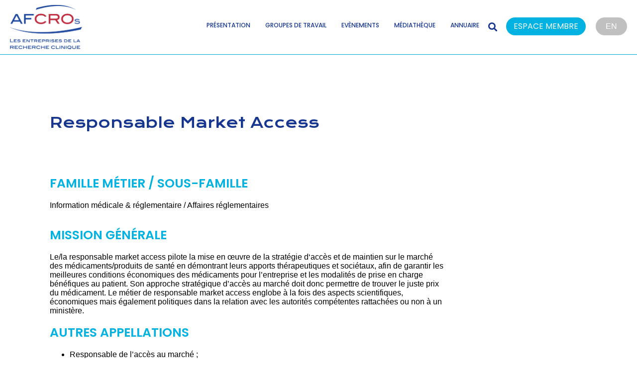

--- FILE ---
content_type: text/html; charset=UTF-8
request_url: https://www.afcros.com/fiche-metier-responsable-market-access/
body_size: 33207
content:
<!DOCTYPE html><html
dir=ltr lang=fr-FR prefix="og: https://ogp.me/ns#"><head ><meta
charset="UTF-8"><meta
name="viewport" content="width=device-width, initial-scale=1"><title>Fiche métier – Responsable Market Acces | AFCROS</title><style>img:is([sizes="auto" i], [sizes^="auto," i]) { contain-intrinsic-size: 3000px 1500px }</style><meta
name="description" content="Responsable Market Access FAMILLE MÉTIER / SOUS-FAMILLE Information médicale &amp; réglementaire / Affaires réglementaires MISSION GÉNÉRALE Le/la responsable market access pilote la mise en œuvre de la stratégie d‘accès et de maintien sur le marché des médicaments/produits de santé en démontrant leurs apports thérapeutiques et sociétaux, afin de garantir les meilleures conditions économiques des médicaments"><meta
name="robots" content="max-image-preview:large"><link
rel=canonical href=https://www.afcros.com/fiche-metier-responsable-market-access/ ><meta
name="generator" content="All in One SEO (AIOSEO) 4.9.1.1"><meta
property="og:locale" content="fr_FR"><meta
property="og:site_name" content="AFCROS | Les entreprises de la recherche clinique"><meta
property="og:type" content="article"><meta
property="og:title" content="Fiche métier – Responsable Market Acces | AFCROS"><meta
property="og:description" content="Responsable Market Access FAMILLE MÉTIER / SOUS-FAMILLE Information médicale &amp; réglementaire / Affaires réglementaires MISSION GÉNÉRALE Le/la responsable market access pilote la mise en œuvre de la stratégie d‘accès et de maintien sur le marché des médicaments/produits de santé en démontrant leurs apports thérapeutiques et sociétaux, afin de garantir les meilleures conditions économiques des médicaments"><meta
property="og:url" content="https://www.afcros.com/fiche-metier-responsable-market-access/"><meta
property="article:published_time" content="2020-11-12T07:33:29+00:00"><meta
property="article:modified_time" content="2022-04-13T08:57:00+00:00"><meta
name="twitter:card" content="summary"><meta
name="twitter:site" content="@AFCROs"><meta
name="twitter:title" content="Fiche métier – Responsable Market Acces | AFCROS"><meta
name="twitter:description" content="Responsable Market Access FAMILLE MÉTIER / SOUS-FAMILLE Information médicale &amp; réglementaire / Affaires réglementaires MISSION GÉNÉRALE Le/la responsable market access pilote la mise en œuvre de la stratégie d‘accès et de maintien sur le marché des médicaments/produits de santé en démontrant leurs apports thérapeutiques et sociétaux, afin de garantir les meilleures conditions économiques des médicaments"><meta
name="twitter:creator" content="@AFCROs"> <script type=application/ld+json class=aioseo-schema>{"@context":"https:\/\/schema.org","@graph":[{"@type":"BreadcrumbList","@id":"https:\/\/www.afcros.com\/fiche-metier-responsable-market-access\/#breadcrumblist","itemListElement":[{"@type":"ListItem","@id":"https:\/\/www.afcros.com#listItem","position":1,"name":"Home","item":"https:\/\/www.afcros.com","nextItem":{"@type":"ListItem","@id":"https:\/\/www.afcros.com\/fiche-metier-responsable-market-access\/#listItem","name":"Fiche m\u00e9tier &#8211; Responsable Market Acces"}},{"@type":"ListItem","@id":"https:\/\/www.afcros.com\/fiche-metier-responsable-market-access\/#listItem","position":2,"name":"Fiche m\u00e9tier &#8211; Responsable Market Acces","previousItem":{"@type":"ListItem","@id":"https:\/\/www.afcros.com#listItem","name":"Home"}}]},{"@type":"Organization","@id":"https:\/\/www.afcros.com\/#organization","name":"AFCROs","description":"Les entreprises de la recherche clinique","url":"https:\/\/www.afcros.com\/","logo":{"@type":"ImageObject","url":"https:\/\/www.afcros.com\/wp-content\/uploads\/2021\/05\/logo_afcros_600test.png","@id":"https:\/\/www.afcros.com\/fiche-metier-responsable-market-access\/#organizationLogo","width":600,"height":238},"image":{"@id":"https:\/\/www.afcros.com\/fiche-metier-responsable-market-access\/#organizationLogo"},"sameAs":["https:\/\/twitter.com\/AFCROs","https:\/\/www.linkedin.com\/company\/afcros"]},{"@type":"WebPage","@id":"https:\/\/www.afcros.com\/fiche-metier-responsable-market-access\/#webpage","url":"https:\/\/www.afcros.com\/fiche-metier-responsable-market-access\/","name":"Fiche m\u00e9tier \u2013 Responsable Market Acces | AFCROS","description":"Responsable Market Access FAMILLE M\u00c9TIER \/ SOUS-FAMILLE Information m\u00e9dicale & r\u00e9glementaire \/ Affaires r\u00e9glementaires MISSION G\u00c9N\u00c9RALE Le\/la responsable market access pilote la mise en \u0153uvre de la strat\u00e9gie d\u2018acc\u00e8s et de maintien sur le march\u00e9 des m\u00e9dicaments\/produits de sant\u00e9 en d\u00e9montrant leurs apports th\u00e9rapeutiques et soci\u00e9taux, afin de garantir les meilleures conditions \u00e9conomiques des m\u00e9dicaments","inLanguage":"fr-FR","isPartOf":{"@id":"https:\/\/www.afcros.com\/#website"},"breadcrumb":{"@id":"https:\/\/www.afcros.com\/fiche-metier-responsable-market-access\/#breadcrumblist"},"datePublished":"2020-11-12T08:33:29+01:00","dateModified":"2022-04-13T10:57:00+02:00"},{"@type":"WebSite","@id":"https:\/\/www.afcros.com\/#website","url":"https:\/\/www.afcros.com\/","name":"AFCROS","description":"Les entreprises de la recherche clinique","inLanguage":"fr-FR","publisher":{"@id":"https:\/\/www.afcros.com\/#organization"}}]}</script>  <script>pc_lb_classes = [".pc_lb_trig_3"]; pc_ready_lb = [];</script> <script src="https://tarteaucitron.io/load.js?domain=www.afcros.com&uuid=150df05d82380a6530f0ad556754460e9a50f33d"></script><link
rel=dns-prefetch href=//www.googletagmanager.com><link
rel=alternate type=application/rss+xml title="AFCROS &raquo; Flux" href=https://www.afcros.com/feed/ ><link
rel=alternate type=application/rss+xml title="AFCROS &raquo; Flux des commentaires" href=https://www.afcros.com/comments/feed/ > <script>/*<![CDATA[*/window._wpemojiSettings = {"baseUrl":"https:\/\/s.w.org\/images\/core\/emoji\/16.0.1\/72x72\/","ext":".png","svgUrl":"https:\/\/s.w.org\/images\/core\/emoji\/16.0.1\/svg\/","svgExt":".svg","source":{"concatemoji":"https:\/\/www.afcros.com\/wp-includes\/js\/wp-emoji-release.min.js?ver=4fa6bb21c161eefa5959de06f2fe3a2c"}};
/*! This file is auto-generated */
!function(s,n){var o,i,e;function c(e){try{var t={supportTests:e,timestamp:(new Date).valueOf()};sessionStorage.setItem(o,JSON.stringify(t))}catch(e){}}function p(e,t,n){e.clearRect(0,0,e.canvas.width,e.canvas.height),e.fillText(t,0,0);var t=new Uint32Array(e.getImageData(0,0,e.canvas.width,e.canvas.height).data),a=(e.clearRect(0,0,e.canvas.width,e.canvas.height),e.fillText(n,0,0),new Uint32Array(e.getImageData(0,0,e.canvas.width,e.canvas.height).data));return t.every(function(e,t){return e===a[t]})}function u(e,t){e.clearRect(0,0,e.canvas.width,e.canvas.height),e.fillText(t,0,0);for(var n=e.getImageData(16,16,1,1),a=0;a<n.data.length;a++)if(0!==n.data[a])return!1;return!0}function f(e,t,n,a){switch(t){case"flag":return n(e,"\ud83c\udff3\ufe0f\u200d\u26a7\ufe0f","\ud83c\udff3\ufe0f\u200b\u26a7\ufe0f")?!1:!n(e,"\ud83c\udde8\ud83c\uddf6","\ud83c\udde8\u200b\ud83c\uddf6")&&!n(e,"\ud83c\udff4\udb40\udc67\udb40\udc62\udb40\udc65\udb40\udc6e\udb40\udc67\udb40\udc7f","\ud83c\udff4\u200b\udb40\udc67\u200b\udb40\udc62\u200b\udb40\udc65\u200b\udb40\udc6e\u200b\udb40\udc67\u200b\udb40\udc7f");case"emoji":return!a(e,"\ud83e\udedf")}return!1}function g(e,t,n,a){var r="undefined"!=typeof WorkerGlobalScope&&self instanceof WorkerGlobalScope?new OffscreenCanvas(300,150):s.createElement("canvas"),o=r.getContext("2d",{willReadFrequently:!0}),i=(o.textBaseline="top",o.font="600 32px Arial",{});return e.forEach(function(e){i[e]=t(o,e,n,a)}),i}function t(e){var t=s.createElement("script");t.src=e,t.defer=!0,s.head.appendChild(t)}"undefined"!=typeof Promise&&(o="wpEmojiSettingsSupports",i=["flag","emoji"],n.supports={everything:!0,everythingExceptFlag:!0},e=new Promise(function(e){s.addEventListener("DOMContentLoaded",e,{once:!0})}),new Promise(function(t){var n=function(){try{var e=JSON.parse(sessionStorage.getItem(o));if("object"==typeof e&&"number"==typeof e.timestamp&&(new Date).valueOf()<e.timestamp+604800&&"object"==typeof e.supportTests)return e.supportTests}catch(e){}return null}();if(!n){if("undefined"!=typeof Worker&&"undefined"!=typeof OffscreenCanvas&&"undefined"!=typeof URL&&URL.createObjectURL&&"undefined"!=typeof Blob)try{var e="postMessage("+g.toString()+"("+[JSON.stringify(i),f.toString(),p.toString(),u.toString()].join(",")+"));",a=new Blob([e],{type:"text/javascript"}),r=new Worker(URL.createObjectURL(a),{name:"wpTestEmojiSupports"});return void(r.onmessage=function(e){c(n=e.data),r.terminate(),t(n)})}catch(e){}c(n=g(i,f,p,u))}t(n)}).then(function(e){for(var t in e)n.supports[t]=e[t],n.supports.everything=n.supports.everything&&n.supports[t],"flag"!==t&&(n.supports.everythingExceptFlag=n.supports.everythingExceptFlag&&n.supports[t]);n.supports.everythingExceptFlag=n.supports.everythingExceptFlag&&!n.supports.flag,n.DOMReady=!1,n.readyCallback=function(){n.DOMReady=!0}}).then(function(){return e}).then(function(){var e;n.supports.everything||(n.readyCallback(),(e=n.source||{}).concatemoji?t(e.concatemoji):e.wpemoji&&e.twemoji&&(t(e.twemoji),t(e.wpemoji)))}))}((window,document),window._wpemojiSettings);/*]]>*/</script> <style id=wp-emoji-styles-inline-css>img.wp-smiley, img.emoji {
		display: inline !important;
		border: none !important;
		box-shadow: none !important;
		height: 1em !important;
		width: 1em !important;
		margin: 0 0.07em !important;
		vertical-align: -0.1em !important;
		background: none !important;
		padding: 0 !important;
	}</style><style id=classic-theme-styles-inline-css>/*! This file is auto-generated */
.wp-block-button__link{color:#fff;background-color:#32373c;border-radius:9999px;box-shadow:none;text-decoration:none;padding:calc(.667em + 2px) calc(1.333em + 2px);font-size:1.125em}.wp-block-file__button{background:#32373c;color:#fff;text-decoration:none}</style><link
rel=stylesheet href=https://www.afcros.com/wp-content/cache/minify/17e3e.css media=all><style id=global-styles-inline-css>/*<![CDATA[*/:root{--wp--preset--aspect-ratio--square: 1;--wp--preset--aspect-ratio--4-3: 4/3;--wp--preset--aspect-ratio--3-4: 3/4;--wp--preset--aspect-ratio--3-2: 3/2;--wp--preset--aspect-ratio--2-3: 2/3;--wp--preset--aspect-ratio--16-9: 16/9;--wp--preset--aspect-ratio--9-16: 9/16;--wp--preset--color--black: #000000;--wp--preset--color--cyan-bluish-gray: #abb8c3;--wp--preset--color--white: #ffffff;--wp--preset--color--pale-pink: #f78da7;--wp--preset--color--vivid-red: #cf2e2e;--wp--preset--color--luminous-vivid-orange: #ff6900;--wp--preset--color--luminous-vivid-amber: #fcb900;--wp--preset--color--light-green-cyan: #7bdcb5;--wp--preset--color--vivid-green-cyan: #00d084;--wp--preset--color--pale-cyan-blue: #8ed1fc;--wp--preset--color--vivid-cyan-blue: #0693e3;--wp--preset--color--vivid-purple: #9b51e0;--wp--preset--gradient--vivid-cyan-blue-to-vivid-purple: linear-gradient(135deg,rgba(6,147,227,1) 0%,rgb(155,81,224) 100%);--wp--preset--gradient--light-green-cyan-to-vivid-green-cyan: linear-gradient(135deg,rgb(122,220,180) 0%,rgb(0,208,130) 100%);--wp--preset--gradient--luminous-vivid-amber-to-luminous-vivid-orange: linear-gradient(135deg,rgba(252,185,0,1) 0%,rgba(255,105,0,1) 100%);--wp--preset--gradient--luminous-vivid-orange-to-vivid-red: linear-gradient(135deg,rgba(255,105,0,1) 0%,rgb(207,46,46) 100%);--wp--preset--gradient--very-light-gray-to-cyan-bluish-gray: linear-gradient(135deg,rgb(238,238,238) 0%,rgb(169,184,195) 100%);--wp--preset--gradient--cool-to-warm-spectrum: linear-gradient(135deg,rgb(74,234,220) 0%,rgb(151,120,209) 20%,rgb(207,42,186) 40%,rgb(238,44,130) 60%,rgb(251,105,98) 80%,rgb(254,248,76) 100%);--wp--preset--gradient--blush-light-purple: linear-gradient(135deg,rgb(255,206,236) 0%,rgb(152,150,240) 100%);--wp--preset--gradient--blush-bordeaux: linear-gradient(135deg,rgb(254,205,165) 0%,rgb(254,45,45) 50%,rgb(107,0,62) 100%);--wp--preset--gradient--luminous-dusk: linear-gradient(135deg,rgb(255,203,112) 0%,rgb(199,81,192) 50%,rgb(65,88,208) 100%);--wp--preset--gradient--pale-ocean: linear-gradient(135deg,rgb(255,245,203) 0%,rgb(182,227,212) 50%,rgb(51,167,181) 100%);--wp--preset--gradient--electric-grass: linear-gradient(135deg,rgb(202,248,128) 0%,rgb(113,206,126) 100%);--wp--preset--gradient--midnight: linear-gradient(135deg,rgb(2,3,129) 0%,rgb(40,116,252) 100%);--wp--preset--font-size--small: 13px;--wp--preset--font-size--medium: 20px;--wp--preset--font-size--large: 36px;--wp--preset--font-size--x-large: 42px;--wp--preset--spacing--20: 0.44rem;--wp--preset--spacing--30: 0.67rem;--wp--preset--spacing--40: 1rem;--wp--preset--spacing--50: 1.5rem;--wp--preset--spacing--60: 2.25rem;--wp--preset--spacing--70: 3.38rem;--wp--preset--spacing--80: 5.06rem;--wp--preset--shadow--natural: 6px 6px 9px rgba(0, 0, 0, 0.2);--wp--preset--shadow--deep: 12px 12px 50px rgba(0, 0, 0, 0.4);--wp--preset--shadow--sharp: 6px 6px 0px rgba(0, 0, 0, 0.2);--wp--preset--shadow--outlined: 6px 6px 0px -3px rgba(255, 255, 255, 1), 6px 6px rgba(0, 0, 0, 1);--wp--preset--shadow--crisp: 6px 6px 0px rgba(0, 0, 0, 1);}:where(.is-layout-flex){gap: 0.5em;}:where(.is-layout-grid){gap: 0.5em;}body .is-layout-flex{display: flex;}.is-layout-flex{flex-wrap: wrap;align-items: center;}.is-layout-flex > :is(*, div){margin: 0;}body .is-layout-grid{display: grid;}.is-layout-grid > :is(*, div){margin: 0;}:where(.wp-block-columns.is-layout-flex){gap: 2em;}:where(.wp-block-columns.is-layout-grid){gap: 2em;}:where(.wp-block-post-template.is-layout-flex){gap: 1.25em;}:where(.wp-block-post-template.is-layout-grid){gap: 1.25em;}.has-black-color{color: var(--wp--preset--color--black) !important;}.has-cyan-bluish-gray-color{color: var(--wp--preset--color--cyan-bluish-gray) !important;}.has-white-color{color: var(--wp--preset--color--white) !important;}.has-pale-pink-color{color: var(--wp--preset--color--pale-pink) !important;}.has-vivid-red-color{color: var(--wp--preset--color--vivid-red) !important;}.has-luminous-vivid-orange-color{color: var(--wp--preset--color--luminous-vivid-orange) !important;}.has-luminous-vivid-amber-color{color: var(--wp--preset--color--luminous-vivid-amber) !important;}.has-light-green-cyan-color{color: var(--wp--preset--color--light-green-cyan) !important;}.has-vivid-green-cyan-color{color: var(--wp--preset--color--vivid-green-cyan) !important;}.has-pale-cyan-blue-color{color: var(--wp--preset--color--pale-cyan-blue) !important;}.has-vivid-cyan-blue-color{color: var(--wp--preset--color--vivid-cyan-blue) !important;}.has-vivid-purple-color{color: var(--wp--preset--color--vivid-purple) !important;}.has-black-background-color{background-color: var(--wp--preset--color--black) !important;}.has-cyan-bluish-gray-background-color{background-color: var(--wp--preset--color--cyan-bluish-gray) !important;}.has-white-background-color{background-color: var(--wp--preset--color--white) !important;}.has-pale-pink-background-color{background-color: var(--wp--preset--color--pale-pink) !important;}.has-vivid-red-background-color{background-color: var(--wp--preset--color--vivid-red) !important;}.has-luminous-vivid-orange-background-color{background-color: var(--wp--preset--color--luminous-vivid-orange) !important;}.has-luminous-vivid-amber-background-color{background-color: var(--wp--preset--color--luminous-vivid-amber) !important;}.has-light-green-cyan-background-color{background-color: var(--wp--preset--color--light-green-cyan) !important;}.has-vivid-green-cyan-background-color{background-color: var(--wp--preset--color--vivid-green-cyan) !important;}.has-pale-cyan-blue-background-color{background-color: var(--wp--preset--color--pale-cyan-blue) !important;}.has-vivid-cyan-blue-background-color{background-color: var(--wp--preset--color--vivid-cyan-blue) !important;}.has-vivid-purple-background-color{background-color: var(--wp--preset--color--vivid-purple) !important;}.has-black-border-color{border-color: var(--wp--preset--color--black) !important;}.has-cyan-bluish-gray-border-color{border-color: var(--wp--preset--color--cyan-bluish-gray) !important;}.has-white-border-color{border-color: var(--wp--preset--color--white) !important;}.has-pale-pink-border-color{border-color: var(--wp--preset--color--pale-pink) !important;}.has-vivid-red-border-color{border-color: var(--wp--preset--color--vivid-red) !important;}.has-luminous-vivid-orange-border-color{border-color: var(--wp--preset--color--luminous-vivid-orange) !important;}.has-luminous-vivid-amber-border-color{border-color: var(--wp--preset--color--luminous-vivid-amber) !important;}.has-light-green-cyan-border-color{border-color: var(--wp--preset--color--light-green-cyan) !important;}.has-vivid-green-cyan-border-color{border-color: var(--wp--preset--color--vivid-green-cyan) !important;}.has-pale-cyan-blue-border-color{border-color: var(--wp--preset--color--pale-cyan-blue) !important;}.has-vivid-cyan-blue-border-color{border-color: var(--wp--preset--color--vivid-cyan-blue) !important;}.has-vivid-purple-border-color{border-color: var(--wp--preset--color--vivid-purple) !important;}.has-vivid-cyan-blue-to-vivid-purple-gradient-background{background: var(--wp--preset--gradient--vivid-cyan-blue-to-vivid-purple) !important;}.has-light-green-cyan-to-vivid-green-cyan-gradient-background{background: var(--wp--preset--gradient--light-green-cyan-to-vivid-green-cyan) !important;}.has-luminous-vivid-amber-to-luminous-vivid-orange-gradient-background{background: var(--wp--preset--gradient--luminous-vivid-amber-to-luminous-vivid-orange) !important;}.has-luminous-vivid-orange-to-vivid-red-gradient-background{background: var(--wp--preset--gradient--luminous-vivid-orange-to-vivid-red) !important;}.has-very-light-gray-to-cyan-bluish-gray-gradient-background{background: var(--wp--preset--gradient--very-light-gray-to-cyan-bluish-gray) !important;}.has-cool-to-warm-spectrum-gradient-background{background: var(--wp--preset--gradient--cool-to-warm-spectrum) !important;}.has-blush-light-purple-gradient-background{background: var(--wp--preset--gradient--blush-light-purple) !important;}.has-blush-bordeaux-gradient-background{background: var(--wp--preset--gradient--blush-bordeaux) !important;}.has-luminous-dusk-gradient-background{background: var(--wp--preset--gradient--luminous-dusk) !important;}.has-pale-ocean-gradient-background{background: var(--wp--preset--gradient--pale-ocean) !important;}.has-electric-grass-gradient-background{background: var(--wp--preset--gradient--electric-grass) !important;}.has-midnight-gradient-background{background: var(--wp--preset--gradient--midnight) !important;}.has-small-font-size{font-size: var(--wp--preset--font-size--small) !important;}.has-medium-font-size{font-size: var(--wp--preset--font-size--medium) !important;}.has-large-font-size{font-size: var(--wp--preset--font-size--large) !important;}.has-x-large-font-size{font-size: var(--wp--preset--font-size--x-large) !important;}
:where(.wp-block-post-template.is-layout-flex){gap: 1.25em;}:where(.wp-block-post-template.is-layout-grid){gap: 1.25em;}
:where(.wp-block-columns.is-layout-flex){gap: 2em;}:where(.wp-block-columns.is-layout-grid){gap: 2em;}
:root :where(.wp-block-pullquote){font-size: 1.5em;line-height: 1.6;}/*]]>*/</style><link
rel=stylesheet href=https://www.afcros.com/wp-content/cache/minify/a8fab.css media=all> <script src="https://www.googletagmanager.com/gtag/js?id=UA-168800259-1&#039; async=&#039;async" id=jupiterx-gtag-script-js></script> <script id=jupiterx-gtag-script-js-after>window.dataLayer = window.dataLayer || [];
		function gtag(){dataLayer.push(arguments);}
		gtag('js', new Date());
					gtag('config', 'UA-168800259-1', { 'anonymize_ip': true });</script> <script id=jquery-core-js-extra>var pcud_vars = {"dd_def_placeh":"Select options","combo_opts":[],"form_cond":[],"user_data":{"name":"","surname":"","username":"","psw":"","categories":"","email":"","tel":"","pc_disclaimer":"","entreprise":"","fonction":""}};
var pc_vars = {"lcslt_search":"search options","lcslt_add_opt":"add options","lcslt_select_opts":"Select options","lcslt_no_match":"no matching options","fluid_form_thresh":"370","ajax_failed_mess":"Error performing the operation","html5_validation":"1","revealable_psw":"","abfa_blocked":"","abfa_error_mess":"Too many attempts, please try again in 30 minutes"};</script> <script src="https://www.afcros.com/wp-includes/js/jquery/jquery.min.js?ver=3.7.1" id=jquery-core-js></script> <script src=https://www.afcros.com/wp-content/cache/minify/fffc2.js></script> <script id=jupiterx-webfont-js-after>WebFont.load({
				google: {
					families: ['Krona One:100,200,300,400,500,600,700,800,900,100italic,200italic,300italic,400italic,500italic,600italic,700italic,800italic,900italic:latin,latin-ext']
				}
			});</script> <script src=https://www.afcros.com/wp-content/cache/minify/e8169.js></script> <link
rel=https://api.w.org/ href=https://www.afcros.com/wp-json/ ><link
rel=alternate title=JSON type=application/json href=https://www.afcros.com/wp-json/wp/v2/pages/6082><link
rel=EditURI type=application/rsd+xml title=RSD href=https://www.afcros.com/xmlrpc.php?rsd><link
rel=shortlink href='https://www.afcros.com/?p=6082'><link
rel=alternate title="oEmbed (JSON)" type=application/json+oembed href="https://www.afcros.com/wp-json/oembed/1.0/embed?url=https%3A%2F%2Fwww.afcros.com%2Ffiche-metier-responsable-market-access%2F"><link
rel=alternate title="oEmbed (XML)" type=text/xml+oembed href="https://www.afcros.com/wp-json/oembed/1.0/embed?url=https%3A%2F%2Fwww.afcros.com%2Ffiche-metier-responsable-market-access%2F&#038;format=xml"><meta
name="generator" content="Elementor 3.33.1; features: additional_custom_breakpoints; settings: css_print_method-external, google_font-enabled, font_display-auto"><style>.e-con.e-parent:nth-of-type(n+4):not(.e-lazyloaded):not(.e-no-lazyload),
				.e-con.e-parent:nth-of-type(n+4):not(.e-lazyloaded):not(.e-no-lazyload) * {
					background-image: none !important;
				}
				@media screen and (max-height: 1024px) {
					.e-con.e-parent:nth-of-type(n+3):not(.e-lazyloaded):not(.e-no-lazyload),
					.e-con.e-parent:nth-of-type(n+3):not(.e-lazyloaded):not(.e-no-lazyload) * {
						background-image: none !important;
					}
				}
				@media screen and (max-height: 640px) {
					.e-con.e-parent:nth-of-type(n+2):not(.e-lazyloaded):not(.e-no-lazyload),
					.e-con.e-parent:nth-of-type(n+2):not(.e-lazyloaded):not(.e-no-lazyload) * {
						background-image: none !important;
					}
				}</style><link
rel=icon href=https://www.afcros.com/wp-content/uploads/2020/05/cropped-favicon_afcros-32x32.png sizes=32x32><link
rel=icon href=https://www.afcros.com/wp-content/uploads/2020/05/cropped-favicon_afcros-192x192.png sizes=192x192><link
rel=apple-touch-icon href=https://www.afcros.com/wp-content/uploads/2020/05/cropped-favicon_afcros-180x180.png><meta
name="msapplication-TileImage" content="https://www.afcros.com/wp-content/uploads/2020/05/cropped-favicon_afcros-270x270.png"><style id=wp-custom-css>#mesfichesannuaire .post-list-interface .post-list-container h2.post-list-tab-nav a.post-list-tab-nav-item {width:auto;}

.cleanlogin-container h4 {font-size: 14px;}
.cleanlogin-form a.cleanlogin-form-register-link, .cleanlogin-preview a.cleanlogin-preview-logout-link {margin-bottom: 20px;}

.cleanlogin-form a.cleanlogin-form-login-link, .cleanlogin-form a.cleanlogin-form-pwd-link, .cleanlogin-preview a.cleanlogin-preview-edit-link {margin-bottom: 20px;}

.cleanlogin-form input[type="submit"] {background-color:#00b2e1;color:#FFF;cursor: pointer;height:45px;}

.cleanlogin-container {max-width: 400px;background-color: #F2F2F2;}

button, html [type="submit"] {background-color:#00b2e1;color:#FFF;cursor: pointer;border:none;padding:10px 20px;margin:20px 20px 50px 0px;}

#frontend-form-1 .frontend-item-container label, #frontend-form-2 .frontend-item-container label {margin-bottom: 5px;}

}
b, strong {font-weight: 600;}

body.elementor-kit-5 a.jupiterx-social-share-link {color:#FFF;}
body.elementor-kit-5 a.jupiterx-social-share-link:hover {text-decoration:none;}

/* menu mob */
.elementor-128 .elementor-element.elementor-element-b3517ad .raven-nav-menu-mobile .raven-submenu {margin-left: 20px;}

/* titre */
body.elementor-kit-5 h2, body.elementor-kit-5 h3, body.elementor-kit-5 h4, body.elementor-kit-5 h5, body.elementor-kit-5 h6 {font-weight: 600;}

/* pagination */
.page-item.active .page-link {background-color: #00B2E1;border-color: #00B2E1;}

/*search */
.jupiterx-search-form button { right: -78px;top: -22px;}

/*sidebar */
.jupiterx-widget-content a {font-weight: 600;}
/*sidebar */
.jupiterx-widget-content a {
    font-weight: 400;
}
/* EM bouton */
button#frontend-form-1-main-submit-button, button#frontend-form-1-secondary-submit-button, button#frontend-form-2-main-submit-button, button#frontend-form-2-secondary-submit-button, body .cleanlogin-form input[type="submit"] {font-weight: 500;}
#media-frame-title h1, body h2.media-attachments-filter-heading {font-size:16px;}
button#menu-item-upload, button#menu-item-browse {color:#000;}

/* BT load admin GT */
#idmore {cursor:pointer;}
/* Hide link - post */
.frontend-form-success-links .frontend-form-post-link {display:none;}

/* Tableau edit 
.post-list-table-row .fa, .fas {font-family: FontAwesome;}*/



/* ico Rich Text 
.wp-ref .mce-ico {
  font-family: 'tinymce', Arial !important;
}*/
.frontend-item-container textarea {height: 320px;}</style><noscript><style id=rocket-lazyload-nojs-css>.rll-youtube-player, [data-lazy-src]{display:none !important;}</style></noscript></head><body
class="wp-singular page-template-default page page-id-6082 wp-theme-jupiterx wp-child-theme-jupiterx-child no-js pc_unlogged elementor-default elementor-kit-5 elementor-page elementor-page-6082 jupiterx-header-sticky" itemscope=itemscope itemtype=http://schema.org/WebPage><a
class="jupiterx-a11y jupiterx-a11y-skip-navigation-link" href=#jupiterx-main>Skip to content</a><div
class=jupiterx-site><header
class="jupiterx-header jupiterx-header-custom jupiterx-header-sticky-custom" data-jupiterx-settings={&quot;breakpoint&quot;:&quot;767.98&quot;,&quot;template&quot;:&quot;128&quot;,&quot;stickyTemplate&quot;:&quot;143&quot;,&quot;behavior&quot;:&quot;sticky&quot;,&quot;offset&quot;:&quot;500&quot;} role=banner itemscope=itemscope itemtype=http://schema.org/WPHeader><div
data-elementor-type=header data-elementor-id=128 class="elementor elementor-128"><section
class="elementor-section elementor-top-section elementor-element elementor-element-093321d elementor-section-full_width elementor-hidden-phone elementor-section-height-default elementor-section-height-default" data-id=093321d data-element_type=section data-settings={&quot;jet_parallax_layout_list&quot;:[{&quot;jet_parallax_layout_image&quot;:{&quot;url&quot;:&quot;&quot;,&quot;id&quot;:&quot;&quot;,&quot;size&quot;:&quot;&quot;},&quot;_id&quot;:&quot;f786837&quot;,&quot;jet_parallax_layout_image_tablet&quot;:{&quot;url&quot;:&quot;&quot;,&quot;id&quot;:&quot;&quot;,&quot;size&quot;:&quot;&quot;},&quot;jet_parallax_layout_image_mobile&quot;:{&quot;url&quot;:&quot;&quot;,&quot;id&quot;:&quot;&quot;,&quot;size&quot;:&quot;&quot;},&quot;jet_parallax_layout_speed&quot;:{&quot;unit&quot;:&quot;%&quot;,&quot;size&quot;:50,&quot;sizes&quot;:[]},&quot;jet_parallax_layout_type&quot;:&quot;scroll&quot;,&quot;jet_parallax_layout_direction&quot;:&quot;1&quot;,&quot;jet_parallax_layout_fx_direction&quot;:null,&quot;jet_parallax_layout_z_index&quot;:&quot;&quot;,&quot;jet_parallax_layout_bg_x&quot;:50,&quot;jet_parallax_layout_bg_x_tablet&quot;:&quot;&quot;,&quot;jet_parallax_layout_bg_x_mobile&quot;:&quot;&quot;,&quot;jet_parallax_layout_bg_y&quot;:50,&quot;jet_parallax_layout_bg_y_tablet&quot;:&quot;&quot;,&quot;jet_parallax_layout_bg_y_mobile&quot;:&quot;&quot;,&quot;jet_parallax_layout_bg_size&quot;:&quot;auto&quot;,&quot;jet_parallax_layout_bg_size_tablet&quot;:&quot;&quot;,&quot;jet_parallax_layout_bg_size_mobile&quot;:&quot;&quot;,&quot;jet_parallax_layout_animation_prop&quot;:&quot;transform&quot;,&quot;jet_parallax_layout_on&quot;:[&quot;desktop&quot;,&quot;tablet&quot;]}],&quot;background_background&quot;:&quot;classic&quot;}><div
class="elementor-container elementor-column-gap-default"><div
class="elementor-column elementor-col-100 elementor-top-column elementor-element elementor-element-49201f9 raven-column-flex-horizontal" data-id=49201f9 data-element_type=column><div
class="elementor-widget-wrap elementor-element-populated"><div
class="elementor-element elementor-element-6aafac6 elementor-widget elementor-widget-raven-site-logo" data-id=6aafac6 data-element_type=widget data-widget_type=raven-site-logo.default><div
class=elementor-widget-container><div
class=raven-widget-wrapper><div
class="raven-site-logo raven-site-logo-customizer">
<a
class=raven-site-logo-link href=https://www.afcros.com>
<picture><img
src=https://www.afcros.com/wp-content/uploads/2020/09/logo_afcros-600-fr-1.png alt=AFCROS data-no-lazy=1></picture>		</a></div></div></div></div><div
class="elementor-element elementor-element-afbd9a8 elementor-widget elementor-widget-raven-flex-spacer" data-id=afbd9a8 data-element_type=widget data-widget_type=raven-flex-spacer.default><div
class=elementor-widget-container><div
class=raven-spacer>&nbsp;</div></div></div><div
class="elementor-element elementor-element-746007f raven-nav-menu-align-right raven-breakpoint-tablet raven-nav-menu-stretch raven-mobile-nav-menu-align-left elementor-widget elementor-widget-raven-nav-menu" data-id=746007f data-element_type=widget data-settings="{&quot;submenu_space_between&quot;:{&quot;unit&quot;:&quot;px&quot;,&quot;size&quot;:30,&quot;sizes&quot;:[]},&quot;submenu_icon&quot;:&quot;&lt;svg 0=\&quot;fas fa-chevron-down\&quot; class=\&quot;e-font-icon-svg e-fas-chevron-down\&quot;&gt;\n\t\t\t\t\t&lt;use xlink:href=\&quot;#fas-chevron-down\&quot;&gt;\n\t\t\t\t\t\t&lt;symbol id=\&quot;fas-chevron-down\&quot; viewBox=\&quot;0 0 448 512\&quot;&gt;\n\t\t\t\t\t\t\t&lt;path d=\&quot;M207.029 381.476L12.686 187.132c-9.373-9.373-9.373-24.569 0-33.941l22.667-22.667c9.357-9.357 24.522-9.375 33.901-.04L224 284.505l154.745-154.021c9.379-9.335 24.544-9.317 33.901.04l22.667 22.667c9.373 9.373 9.373 24.569 0 33.941L240.971 381.476c-9.373 9.372-24.569 9.372-33.942 0z\&quot;&gt;&lt;\/path&gt;\n\t\t\t\t\t\t&lt;\/symbol&gt;\n\t\t\t\t\t&lt;\/use&gt;\n\t\t\t\t&lt;\/svg&gt;&quot;,&quot;full_width&quot;:&quot;stretch&quot;,&quot;mobile_layout&quot;:&quot;dropdown&quot;,&quot;submenu_opening_position&quot;:&quot;bottom&quot;}" data-widget_type=raven-nav-menu.default><div
class=elementor-widget-container><nav
class="raven-nav-menu-main raven-nav-menu-horizontal raven-nav-menu-tablet- raven-nav-menu-mobile- raven-nav-icons-hidden-tablet raven-nav-icons-hidden-mobile"><ul
id=menu-746007f class=raven-nav-menu><li
class="menu-item menu-item-type-post_type menu-item-object-page menu-item-has-children menu-item-1123"><a
href=https://www.afcros.com/qui-sommes-nous/ class="raven-menu-item raven-link-item ">Présentation</a><ul
class="0 sub-menu raven-submenu">
<li
class="menu-item menu-item-type-post_type menu-item-object-page menu-item-957"><a
href=https://www.afcros.com/qui-sommes-nous/ class="raven-submenu-item raven-link-item ">AFCROs</a></li>
<li
class="menu-item menu-item-type-post_type menu-item-object-page menu-item-1142"><a
href=https://www.afcros.com/recherche-clinique/ class="raven-submenu-item raven-link-item ">Recherche clinique</a></li>
<li
class="menu-item menu-item-type-post_type menu-item-object-page menu-item-1141"><a
href=https://www.afcros.com/travailler-en-cro/ class="raven-submenu-item raven-link-item ">Travailler en CRO</a></li>
<li
class="menu-item menu-item-type-post_type menu-item-object-page menu-item-1138"><a
href=https://www.afcros.com/adherer/ class="raven-submenu-item raven-link-item ">Adhérer</a></li>
<li
class="menu-item menu-item-type-post_type menu-item-object-page menu-item-562"><a
href=https://www.afcros.com/offres-d-emploi/ class="raven-submenu-item raven-link-item ">Offres d’emploi</a></li>
<li
class="menu-item menu-item-type-post_type menu-item-object-page menu-item-1137"><a
href=https://www.afcros.com/contact/ class="raven-submenu-item raven-link-item ">Contact</a></li></ul>
</li>
<li
class="menu-item menu-item-type-post_type menu-item-object-page menu-item-has-children menu-item-498"><a
href=https://www.afcros.com/groupes-de-travail/ class="raven-menu-item raven-link-item ">Groupes de travail</a><ul
class="0 sub-menu raven-submenu">
<li
class="menu-item menu-item-type-post_type menu-item-object-page menu-item-982"><a
href=https://www.afcros.com/groupes-de-travail/attractivite/ class="raven-submenu-item raven-link-item ">Attractivité &#038; Baromètre</a></li>
<li
class="menu-item menu-item-type-post_type menu-item-object-page menu-item-987"><a
href=https://www.afcros.com/groupes-de-travail/dispositifs-medicaux/ class="raven-submenu-item raven-link-item ">Dispositifs médicaux</a></li>
<li
class="menu-item menu-item-type-post_type menu-item-object-page menu-item-13786"><a
href=https://www.afcros.com/groupes-de-travail/essais-cliniques-decentralises/ class="raven-submenu-item raven-link-item ">Essais cliniques décentralisés</a></li>
<li
class="menu-item menu-item-type-post_type menu-item-object-page menu-item-8936"><a
href=https://www.afcros.com/groupes-de-travail/humanovigilance/ class="raven-submenu-item raven-link-item ">Humanovigilance / RSE</a></li>
<li
class="menu-item menu-item-type-post_type menu-item-object-page menu-item-20998"><a
href=https://www.afcros.com/groupes-de-travail/ia-recherche-clinique/ class="raven-submenu-item raven-link-item ">IA &#038; Recherche Clinique</a></li>
<li
class="menu-item menu-item-type-post_type menu-item-object-page menu-item-1154"><a
href=https://www.afcros.com/groupes-de-travail/metiers-de-la-recherche-clinique/ class="raven-submenu-item raven-link-item ">Métiers de la recherche clinique</a></li>
<li
class="menu-item menu-item-type-post_type menu-item-object-page menu-item-1155"><a
href=https://www.afcros.com/groupes-de-travail/patients-recherche-clinique/ class="raven-submenu-item raven-link-item ">Patients &#038; recherche clinique</a></li>
<li
class="menu-item menu-item-type-post_type menu-item-object-page menu-item-1156"><a
href=https://www.afcros.com/groupes-de-travail/real-world-data/ class="raven-submenu-item raven-link-item ">Real world data</a></li>
<li
class="menu-item menu-item-type-post_type menu-item-object-page menu-item-1157"><a
href=https://www.afcros.com/groupes-de-travail/reglementaire-convention-unique/ class="raven-submenu-item raven-link-item ">Réglementaire « Convention Unique »</a></li>
<li
class="menu-item menu-item-type-post_type menu-item-object-page menu-item-2520"><a
href=https://www.afcros.com/groupes-de-travail/reglementaire-cnil-rgpd/ class="raven-submenu-item raven-link-item ">Réglementaire « CNIL-RGPD »</a></li>
<li
class="menu-item menu-item-type-post_type menu-item-object-page menu-item-2521"><a
href=https://www.afcros.com/groupes-de-travail/reglementaire-cpp-ansm/ class="raven-submenu-item raven-link-item ">Réglementaire « CPP-ANSM »</a></li></ul>
</li>
<li
class="menu-item menu-item-type-post_type menu-item-object-page menu-item-has-children menu-item-1171"><a
href=https://www.afcros.com/evenements/ class="raven-menu-item raven-link-item ">Evènements</a><ul
class="0 sub-menu raven-submenu">
<li
class="menu-item menu-item-type-custom menu-item-object-custom menu-item-20055"><a
href=https://journee-recherche-clinique.fr/ class="raven-submenu-item raven-link-item ">17 MAR 26 &#8211; Journée de la Recherche Clinique</a></li>
<li
class="menu-item menu-item-type-post_type menu-item-object-page menu-item-23952"><a
href=https://www.afcros.com/evenements/colloque-donnees-de-sante-en-vie-reelle-2025/ class="raven-submenu-item raven-link-item ">03 JUL &#8211; Colloque Données de santé en vie réelle 2025</a></li>
<li
class="menu-item menu-item-type-custom menu-item-object-custom menu-item-20008"><a
target=_blank rel="noopener noreferrer" href=https://www.afcros.com/evenements/firc2025/ class="raven-submenu-item raven-link-item ">14OCT &#8211; Forum Innovation de la Recherche Clinique</a></li>
<li
class="menu-item menu-item-type-post_type menu-item-object-page menu-item-22465"><a
href=https://www.afcros.com/evenements/rencontre-afcros-et-dm-2025/ class="raven-submenu-item raven-link-item ">27NOV &#8211; Rencontre AFCROs et DM 2025</a></li>
<li
class="menu-item menu-item-type-post_type menu-item-object-page menu-item-25819"><a
href=https://www.afcros.com/evenements/ia-a-lhopital-pour-identifier-les-pathologies-dans-les-dossiers-patients-et-le-pmsi/ class="raven-submenu-item raven-link-item "> 11DEC &#8211; L&rsquo;IA à l’hôpital pour identifier les pathologies dans les dossiers patients et le PMSI</a></li></ul>
</li>
<li
class="menu-item menu-item-type-custom menu-item-object-custom menu-item-has-children menu-item-1143"><a
href=# class="raven-menu-item raven-link-item ">Médiathèque</a><ul
class="0 sub-menu raven-submenu">
<li
class="menu-item menu-item-type-post_type menu-item-object-page menu-item-1352"><a
href=https://www.afcros.com/actualites/ class="raven-submenu-item raven-link-item ">Actualités</a></li>
<li
class="menu-item menu-item-type-post_type menu-item-object-page menu-item-1139"><a
href=https://www.afcros.com/communiques-de-presse/ class="raven-submenu-item raven-link-item ">Communiqués de presse</a></li>
<li
class="menu-item menu-item-type-post_type menu-item-object-page menu-item-1140"><a
href=https://www.afcros.com/newsletter/ class="raven-submenu-item raven-link-item ">Newsletter</a></li>
<li
class="menu-item menu-item-type-post_type menu-item-object-page menu-item-14211"><a
href=https://www.afcros.com/publications/ class="raven-submenu-item raven-link-item ">Publications</a></li>
<li
class="menu-item menu-item-type-post_type menu-item-object-page menu-item-1985"><a
href=https://www.afcros.com/videos/ class="raven-submenu-item raven-link-item ">Vidéos</a></li></ul>
</li>
<li
class="menu-item menu-item-type-post_type menu-item-object-page menu-item-795"><a
href=https://www.afcros.com/annuaire-entreprises/ class="raven-menu-item raven-link-item ">Annuaire</a></li></ul></nav><div
class=raven-nav-menu-toggle><div
class="raven-nav-menu-toggle-button ">
<span
class="fa fa-bars"></span></div></div><nav
class="raven-nav-icons-hidden-tablet raven-nav-icons-hidden-mobile raven-nav-menu-mobile raven-nav-menu-dropdown"><div
class=raven-container><ul
id=menu-mobile-746007f class=raven-nav-menu><li
class="menu-item menu-item-type-post_type menu-item-object-page menu-item-has-children menu-item-1123"><a
href=https://www.afcros.com/qui-sommes-nous/ class="raven-menu-item raven-link-item ">Présentation</a><ul
class="0 sub-menu raven-submenu">
<li
class="menu-item menu-item-type-post_type menu-item-object-page menu-item-957"><a
href=https://www.afcros.com/qui-sommes-nous/ class="raven-submenu-item raven-link-item ">AFCROs</a></li>
<li
class="menu-item menu-item-type-post_type menu-item-object-page menu-item-1142"><a
href=https://www.afcros.com/recherche-clinique/ class="raven-submenu-item raven-link-item ">Recherche clinique</a></li>
<li
class="menu-item menu-item-type-post_type menu-item-object-page menu-item-1141"><a
href=https://www.afcros.com/travailler-en-cro/ class="raven-submenu-item raven-link-item ">Travailler en CRO</a></li>
<li
class="menu-item menu-item-type-post_type menu-item-object-page menu-item-1138"><a
href=https://www.afcros.com/adherer/ class="raven-submenu-item raven-link-item ">Adhérer</a></li>
<li
class="menu-item menu-item-type-post_type menu-item-object-page menu-item-562"><a
href=https://www.afcros.com/offres-d-emploi/ class="raven-submenu-item raven-link-item ">Offres d’emploi</a></li>
<li
class="menu-item menu-item-type-post_type menu-item-object-page menu-item-1137"><a
href=https://www.afcros.com/contact/ class="raven-submenu-item raven-link-item ">Contact</a></li></ul>
</li>
<li
class="menu-item menu-item-type-post_type menu-item-object-page menu-item-has-children menu-item-498"><a
href=https://www.afcros.com/groupes-de-travail/ class="raven-menu-item raven-link-item ">Groupes de travail</a><ul
class="0 sub-menu raven-submenu">
<li
class="menu-item menu-item-type-post_type menu-item-object-page menu-item-982"><a
href=https://www.afcros.com/groupes-de-travail/attractivite/ class="raven-submenu-item raven-link-item ">Attractivité &#038; Baromètre</a></li>
<li
class="menu-item menu-item-type-post_type menu-item-object-page menu-item-987"><a
href=https://www.afcros.com/groupes-de-travail/dispositifs-medicaux/ class="raven-submenu-item raven-link-item ">Dispositifs médicaux</a></li>
<li
class="menu-item menu-item-type-post_type menu-item-object-page menu-item-13786"><a
href=https://www.afcros.com/groupes-de-travail/essais-cliniques-decentralises/ class="raven-submenu-item raven-link-item ">Essais cliniques décentralisés</a></li>
<li
class="menu-item menu-item-type-post_type menu-item-object-page menu-item-8936"><a
href=https://www.afcros.com/groupes-de-travail/humanovigilance/ class="raven-submenu-item raven-link-item ">Humanovigilance / RSE</a></li>
<li
class="menu-item menu-item-type-post_type menu-item-object-page menu-item-20998"><a
href=https://www.afcros.com/groupes-de-travail/ia-recherche-clinique/ class="raven-submenu-item raven-link-item ">IA &#038; Recherche Clinique</a></li>
<li
class="menu-item menu-item-type-post_type menu-item-object-page menu-item-1154"><a
href=https://www.afcros.com/groupes-de-travail/metiers-de-la-recherche-clinique/ class="raven-submenu-item raven-link-item ">Métiers de la recherche clinique</a></li>
<li
class="menu-item menu-item-type-post_type menu-item-object-page menu-item-1155"><a
href=https://www.afcros.com/groupes-de-travail/patients-recherche-clinique/ class="raven-submenu-item raven-link-item ">Patients &#038; recherche clinique</a></li>
<li
class="menu-item menu-item-type-post_type menu-item-object-page menu-item-1156"><a
href=https://www.afcros.com/groupes-de-travail/real-world-data/ class="raven-submenu-item raven-link-item ">Real world data</a></li>
<li
class="menu-item menu-item-type-post_type menu-item-object-page menu-item-1157"><a
href=https://www.afcros.com/groupes-de-travail/reglementaire-convention-unique/ class="raven-submenu-item raven-link-item ">Réglementaire « Convention Unique »</a></li>
<li
class="menu-item menu-item-type-post_type menu-item-object-page menu-item-2520"><a
href=https://www.afcros.com/groupes-de-travail/reglementaire-cnil-rgpd/ class="raven-submenu-item raven-link-item ">Réglementaire « CNIL-RGPD »</a></li>
<li
class="menu-item menu-item-type-post_type menu-item-object-page menu-item-2521"><a
href=https://www.afcros.com/groupes-de-travail/reglementaire-cpp-ansm/ class="raven-submenu-item raven-link-item ">Réglementaire « CPP-ANSM »</a></li></ul>
</li>
<li
class="menu-item menu-item-type-post_type menu-item-object-page menu-item-has-children menu-item-1171"><a
href=https://www.afcros.com/evenements/ class="raven-menu-item raven-link-item ">Evènements</a><ul
class="0 sub-menu raven-submenu">
<li
class="menu-item menu-item-type-custom menu-item-object-custom menu-item-20055"><a
href=https://journee-recherche-clinique.fr/ class="raven-submenu-item raven-link-item ">17 MAR 26 &#8211; Journée de la Recherche Clinique</a></li>
<li
class="menu-item menu-item-type-post_type menu-item-object-page menu-item-23952"><a
href=https://www.afcros.com/evenements/colloque-donnees-de-sante-en-vie-reelle-2025/ class="raven-submenu-item raven-link-item ">03 JUL &#8211; Colloque Données de santé en vie réelle 2025</a></li>
<li
class="menu-item menu-item-type-custom menu-item-object-custom menu-item-20008"><a
target=_blank rel="noopener noreferrer" href=https://www.afcros.com/evenements/firc2025/ class="raven-submenu-item raven-link-item ">14OCT &#8211; Forum Innovation de la Recherche Clinique</a></li>
<li
class="menu-item menu-item-type-post_type menu-item-object-page menu-item-22465"><a
href=https://www.afcros.com/evenements/rencontre-afcros-et-dm-2025/ class="raven-submenu-item raven-link-item ">27NOV &#8211; Rencontre AFCROs et DM 2025</a></li>
<li
class="menu-item menu-item-type-post_type menu-item-object-page menu-item-25819"><a
href=https://www.afcros.com/evenements/ia-a-lhopital-pour-identifier-les-pathologies-dans-les-dossiers-patients-et-le-pmsi/ class="raven-submenu-item raven-link-item "> 11DEC &#8211; L&rsquo;IA à l’hôpital pour identifier les pathologies dans les dossiers patients et le PMSI</a></li></ul>
</li>
<li
class="menu-item menu-item-type-custom menu-item-object-custom menu-item-has-children menu-item-1143"><a
href=# class="raven-menu-item raven-link-item ">Médiathèque</a><ul
class="0 sub-menu raven-submenu">
<li
class="menu-item menu-item-type-post_type menu-item-object-page menu-item-1352"><a
href=https://www.afcros.com/actualites/ class="raven-submenu-item raven-link-item ">Actualités</a></li>
<li
class="menu-item menu-item-type-post_type menu-item-object-page menu-item-1139"><a
href=https://www.afcros.com/communiques-de-presse/ class="raven-submenu-item raven-link-item ">Communiqués de presse</a></li>
<li
class="menu-item menu-item-type-post_type menu-item-object-page menu-item-1140"><a
href=https://www.afcros.com/newsletter/ class="raven-submenu-item raven-link-item ">Newsletter</a></li>
<li
class="menu-item menu-item-type-post_type menu-item-object-page menu-item-14211"><a
href=https://www.afcros.com/publications/ class="raven-submenu-item raven-link-item ">Publications</a></li>
<li
class="menu-item menu-item-type-post_type menu-item-object-page menu-item-1985"><a
href=https://www.afcros.com/videos/ class="raven-submenu-item raven-link-item ">Vidéos</a></li></ul>
</li>
<li
class="menu-item menu-item-type-post_type menu-item-object-page menu-item-795"><a
href=https://www.afcros.com/annuaire-entreprises/ class="raven-menu-item raven-link-item ">Annuaire</a></li></ul></div></nav></div></div><div
class="elementor-element elementor-element-1cd4d82 elementor-widget elementor-widget-raven-search-form" data-id=1cd4d82 data-element_type=widget data-settings={&quot;_skin&quot;:&quot;full&quot;} data-widget_type=raven-search-form.full><div
class=elementor-widget-container><form
class="raven-search-form raven-search-form-full" method=get action=https://www.afcros.com/ role=search><div
class=raven-search-form-container>
<span
class="raven-search-form-button raven-search-form-toggle raven-search-form-button-svg" tabindex=-1>
<i
class="fas fa-search"></i>		</span></div><div
class=raven-search-form-lightbox>
<span
class=raven-search-form-close tabindex=-1>&times;</span>
<label
class=elementor-screen-only for=raven-search-form-input>Search</label>
<input
id=raven-search-form-input class=raven-search-form-input type=search name=s placeholder="Chercher sur le site..."></div></form></div></div><div
class="jet-popup-target elementor-element elementor-element-34e5203 elementor-align-right elementor-widget elementor-widget-raven-button" data-jet-popup={&quot;attached-popup&quot;:&quot;jet-popup-2917&quot;,&quot;trigger-type&quot;:&quot;click-self&quot;,&quot;trigger-custom-selector&quot;:&quot;&quot;} data-id=34e5203 data-element_type=widget data-settings={&quot;turn_to_popup_action_button&quot;:&quot;no&quot;} data-widget_type=raven-button.default><div
class=elementor-widget-container><div
class=raven-widget-wrapper>
<a
class="raven-button raven-button-widget-normal-effect-none  raven-button-text-align-center raven-button-link elementor-animation-none" href=#><div
class=raven-button-overlay ></div>
<span
class=raven-button-content><div
class=button-text-container><div
class=raven-button-texts-wrapper><div
class=button-text>
<span
class=raven-button-text>
Espace membre	</span></div></div></div>
</span>
</a></div></div></div><div
class="elementor-element elementor-element-3492bbb5 elementor-widget elementor-widget-raven-button" data-id=3492bbb5 data-element_type=widget data-settings={&quot;turn_to_popup_action_button&quot;:&quot;no&quot;} data-widget_type=raven-button.default><div
class=elementor-widget-container><div
class=raven-widget-wrapper>
<a
class="raven-button raven-button-widget-normal-effect-none  raven-button-text-align-center raven-button-link elementor-animation-none" href=https://www.afcros.com/en/ ><div
class=raven-button-overlay ></div>
<span
class=raven-button-content><div
class=button-text-container><div
class=raven-button-texts-wrapper><div
class=button-text>
<span
class=raven-button-text>
EN	</span></div></div></div>
</span>
</a></div></div></div></div></div></div></section><section
class="elementor-section elementor-top-section elementor-element elementor-element-4fc400a elementor-hidden-desktop elementor-hidden-tablet elementor-section-boxed elementor-section-height-default elementor-section-height-default" data-id=4fc400a data-element_type=section data-settings={&quot;jet_parallax_layout_list&quot;:[]}><div
class="elementor-container elementor-column-gap-default"><div
class="elementor-column elementor-col-100 elementor-top-column elementor-element elementor-element-04f5b8e raven-column-flex-horizontal" data-id=04f5b8e data-element_type=column><div
class="elementor-widget-wrap elementor-element-populated"><div
class="elementor-element elementor-element-1d2294a elementor-widget elementor-widget-raven-site-logo" data-id=1d2294a data-element_type=widget data-widget_type=raven-site-logo.default><div
class=elementor-widget-container><div
class=raven-widget-wrapper><div
class="raven-site-logo raven-site-logo-customizer">
<a
class=raven-site-logo-link href=https://www.afcros.com>
<picture><img
src=https://www.afcros.com/wp-content/uploads/2020/09/logo_afcros-600-fr-1.png alt=AFCROS data-no-lazy=1></picture>		</a></div></div></div></div><div
class="elementor-element elementor-element-c799afb elementor-widget elementor-widget-raven-flex-spacer" data-id=c799afb data-element_type=widget data-widget_type=raven-flex-spacer.default><div
class=elementor-widget-container><div
class=raven-spacer>&nbsp;</div></div></div><div
class="elementor-element elementor-element-b3517ad raven-nav-menu-align-right raven-breakpoint-tablet raven-mobile-nav-menu-align-left elementor-widget elementor-widget-raven-nav-menu" data-id=b3517ad data-element_type=widget data-settings="{&quot;mobile_layout&quot;:&quot;side&quot;,&quot;submenu_icon&quot;:&quot;&lt;svg 0=\&quot;fas fa-chevron-down\&quot; class=\&quot;e-font-icon-svg e-fas-chevron-down\&quot;&gt;\n\t\t\t\t\t&lt;use xlink:href=\&quot;#fas-chevron-down\&quot;&gt;\n\t\t\t\t\t\t&lt;symbol id=\&quot;fas-chevron-down\&quot; viewBox=\&quot;0 0 448 512\&quot;&gt;\n\t\t\t\t\t\t\t&lt;path d=\&quot;M207.029 381.476L12.686 187.132c-9.373-9.373-9.373-24.569 0-33.941l22.667-22.667c9.357-9.357 24.522-9.375 33.901-.04L224 284.505l154.745-154.021c9.379-9.335 24.544-9.317 33.901.04l22.667 22.667c9.373 9.373 9.373 24.569 0 33.941L240.971 381.476c-9.373 9.372-24.569 9.372-33.942 0z\&quot;&gt;&lt;\/path&gt;\n\t\t\t\t\t\t&lt;\/symbol&gt;\n\t\t\t\t\t&lt;\/use&gt;\n\t\t\t\t&lt;\/svg&gt;&quot;,&quot;side_menu_effect&quot;:&quot;overlay&quot;,&quot;submenu_space_between&quot;:{&quot;unit&quot;:&quot;px&quot;,&quot;size&quot;:&quot;&quot;,&quot;sizes&quot;:[]},&quot;submenu_opening_position&quot;:&quot;bottom&quot;,&quot;side_menu_alignment&quot;:&quot;left&quot;}" data-widget_type=raven-nav-menu.default><div
class=elementor-widget-container><nav
class="raven-nav-menu-main raven-nav-menu-horizontal raven-nav-menu-tablet- raven-nav-menu-mobile- raven-nav-icons-hidden-tablet raven-nav-icons-hidden-mobile"><ul
id=menu-b3517ad class=raven-nav-menu><li
class="menu-item menu-item-type-post_type menu-item-object-page menu-item-home menu-item-366"><a
href=https://www.afcros.com/ class="raven-menu-item raven-link-item ">Accueil</a></li>
<li
class="menu-item menu-item-type-custom menu-item-object-custom menu-item-has-children menu-item-992"><a
href=# class="raven-menu-item raven-link-item ">Présentation</a><ul
class="0 sub-menu raven-submenu">
<li
class="menu-item menu-item-type-post_type menu-item-object-page menu-item-991"><a
href=https://www.afcros.com/qui-sommes-nous/ class="raven-submenu-item raven-link-item ">AFCROs</a></li>
<li
class="menu-item menu-item-type-post_type menu-item-object-page menu-item-1693"><a
href=https://www.afcros.com/recherche-clinique/ class="raven-submenu-item raven-link-item ">Recherche clinique</a></li>
<li
class="menu-item menu-item-type-post_type menu-item-object-page menu-item-1694"><a
href=https://www.afcros.com/travailler-en-cro/ class="raven-submenu-item raven-link-item ">Travailler en CRO</a></li>
<li
class="menu-item menu-item-type-post_type menu-item-object-page menu-item-1967"><a
href=https://www.afcros.com/adherer/ class="raven-submenu-item raven-link-item ">Adhérer</a></li>
<li
class="menu-item menu-item-type-post_type menu-item-object-page menu-item-838"><a
href=https://www.afcros.com/offres-d-emploi/ class="raven-submenu-item raven-link-item ">Offres d’emploi</a></li>
<li
class="menu-item menu-item-type-post_type menu-item-object-page menu-item-1968"><a
href=https://www.afcros.com/contact/ class="raven-submenu-item raven-link-item ">Contact</a></li></ul>
</li>
<li
class="menu-item menu-item-type-post_type menu-item-object-page menu-item-has-children menu-item-837"><a
href=https://www.afcros.com/groupes-de-travail/ class="raven-menu-item raven-link-item ">Groupes de travail</a><ul
class="0 sub-menu raven-submenu">
<li
class="menu-item menu-item-type-post_type menu-item-object-page menu-item-990"><a
href=https://www.afcros.com/groupes-de-travail/attractivite/ class="raven-submenu-item raven-link-item ">Attractivité &#038; Baromètre</a></li>
<li
class="menu-item menu-item-type-post_type menu-item-object-page menu-item-989"><a
href=https://www.afcros.com/groupes-de-travail/dispositifs-medicaux/ class="raven-submenu-item raven-link-item ">Dispositifs médicaux</a></li>
<li
class="menu-item menu-item-type-post_type menu-item-object-page menu-item-13787"><a
href=https://www.afcros.com/groupes-de-travail/essais-cliniques-decentralises/ class="raven-submenu-item raven-link-item ">Essais cliniques décentralisés</a></li>
<li
class="menu-item menu-item-type-post_type menu-item-object-page menu-item-8938"><a
href=https://www.afcros.com/groupes-de-travail/humanovigilance/ class="raven-submenu-item raven-link-item ">Humanovigilance / RSE</a></li>
<li
class="menu-item menu-item-type-post_type menu-item-object-page menu-item-20999"><a
href=https://www.afcros.com/groupes-de-travail/ia-recherche-clinique/ class="raven-submenu-item raven-link-item ">IA &#038; Recherche Clinique</a></li>
<li
class="menu-item menu-item-type-post_type menu-item-object-page menu-item-1962"><a
href=https://www.afcros.com/groupes-de-travail/metiers-de-la-recherche-clinique/ class="raven-submenu-item raven-link-item ">Métiers de la recherche clinique</a></li>
<li
class="menu-item menu-item-type-post_type menu-item-object-page menu-item-1963"><a
href=https://www.afcros.com/groupes-de-travail/patients-recherche-clinique/ class="raven-submenu-item raven-link-item ">Patients &#038; recherche clinique</a></li>
<li
class="menu-item menu-item-type-post_type menu-item-object-page menu-item-1964"><a
href=https://www.afcros.com/groupes-de-travail/real-world-data/ class="raven-submenu-item raven-link-item ">Real world data</a></li>
<li
class="menu-item menu-item-type-post_type menu-item-object-page menu-item-1965"><a
href=https://www.afcros.com/groupes-de-travail/reglementaire-convention-unique/ class="raven-submenu-item raven-link-item ">Réglementaire « Convention Unique »</a></li>
<li
class="menu-item menu-item-type-post_type menu-item-object-page menu-item-2522"><a
href=https://www.afcros.com/groupes-de-travail/reglementaire-cnil-rgpd/ class="raven-submenu-item raven-link-item ">Réglementaire « CNIL-RGPD »</a></li>
<li
class="menu-item menu-item-type-post_type menu-item-object-page menu-item-2523"><a
href=https://www.afcros.com/groupes-de-travail/reglementaire-cpp-ansm/ class="raven-submenu-item raven-link-item ">Réglementaire « CPP-ANSM »</a></li></ul>
</li>
<li
class="menu-item menu-item-type-post_type menu-item-object-page menu-item-has-children menu-item-1695"><a
href=https://www.afcros.com/evenements/ class="raven-menu-item raven-link-item ">Évènements</a><ul
class="0 sub-menu raven-submenu">
<li
class="menu-item menu-item-type-custom menu-item-object-custom menu-item-20056"><a
href=https://journee-recherche-clinique.fr/ class="raven-submenu-item raven-link-item ">17MAR26 &#8211; Journée de la Recherche Clinique</a></li>
<li
class="menu-item menu-item-type-post_type menu-item-object-page menu-item-9187"><a
href="https://www.afcros.com/?page_id=6836" class="raven-submenu-item raven-link-item ">03JUIL25 &#8211; Colloque Données de santé en vie réelle 2025</a></li>
<li
class="menu-item menu-item-type-custom menu-item-object-custom menu-item-20010"><a
target=_blank rel="noopener noreferrer" href=https://firc.mailchimpsites.com/ class="raven-submenu-item raven-link-item ">14OCT25 &#8211; Forum Innovation de la Recherche Clinique</a></li>
<li
class="menu-item menu-item-type-post_type menu-item-object-page menu-item-22852"><a
href=https://www.afcros.com/evenements/rencontre-afcros-et-dm-2025/ class="raven-submenu-item raven-link-item ">27NOV25 &#8211; Rencontre AFCROs et DM 2025</a></li>
<li
class="menu-item menu-item-type-post_type menu-item-object-page menu-item-25820"><a
href=https://www.afcros.com/evenements/ia-a-lhopital-pour-identifier-les-pathologies-dans-les-dossiers-patients-et-le-pmsi/ class="raven-submenu-item raven-link-item "> 11DEC &#8211; L&rsquo;IA à l’hôpital pour identifier les pathologies dans les dossiers patients et le PMSI</a></li></ul>
</li>
<li
class="menu-item menu-item-type-custom menu-item-object-custom menu-item-has-children menu-item-1961"><a
href=# class="raven-menu-item raven-link-item ">Médiathèque</a><ul
class="0 sub-menu raven-submenu">
<li
class="menu-item menu-item-type-post_type menu-item-object-page menu-item-1958"><a
href=https://www.afcros.com/actualites/ class="raven-submenu-item raven-link-item ">Actualités</a></li>
<li
class="menu-item menu-item-type-post_type menu-item-object-page menu-item-1959"><a
href=https://www.afcros.com/communiques-de-presse/ class="raven-submenu-item raven-link-item ">Communiqués de presse</a></li>
<li
class="menu-item menu-item-type-post_type menu-item-object-page menu-item-14212"><a
href=https://www.afcros.com/publications/ class="raven-submenu-item raven-link-item ">Publications</a></li>
<li
class="menu-item menu-item-type-post_type menu-item-object-page menu-item-1960"><a
href=https://www.afcros.com/newsletter/ class="raven-submenu-item raven-link-item ">Newsletter</a></li>
<li
class="menu-item menu-item-type-post_type menu-item-object-page menu-item-1957"><a
href=https://www.afcros.com/videos/ class="raven-submenu-item raven-link-item ">Vidéos</a></li></ul>
</li>
<li
class="menu-item menu-item-type-post_type menu-item-object-page menu-item-836"><a
href=https://www.afcros.com/annuaire-entreprises/ class="raven-menu-item raven-link-item ">Annuaire</a></li>
<li
class="menu-item menu-item-type-post_type menu-item-object-page menu-item-1699"><a
href=https://www.afcros.com/connexion-espace-membre/ class="raven-menu-item raven-link-item ">Espace membre</a></li>
<li
class="menu-item menu-item-type-post_type menu-item-object-page menu-item-has-children menu-item-1707"><a
href=https://www.afcros.com/espace-membre/ class="raven-menu-item raven-link-item ">Mon espace membre</a><ul
class="0 sub-menu raven-submenu">
<li
class="menu-item menu-item-type-post_type menu-item-object-page menu-item-1708"><a
href=https://www.afcros.com/espace-membre/ class="raven-submenu-item raven-link-item ">Accueil espace membre</a></li>
<li
class="menu-item menu-item-type-taxonomy menu-item-object-category menu-item-2154"><a
href=https://www.afcros.com/categorie/actualite-espace-membre/ class="raven-submenu-item raven-link-item ">Actualité</a></li>
<li
class="menu-item menu-item-type-taxonomy menu-item-object-category menu-item-2229"><a
href=https://www.afcros.com/categorie/espace-membre-comptes-rendus/ class="raven-submenu-item raven-link-item ">Comptes-rendus</a></li>
<li
class="menu-item menu-item-type-post_type menu-item-object-page menu-item-has-children menu-item-1709"><a
href=https://www.afcros.com/espace-membre/em-groupes-de-travail/ class="raven-submenu-item raven-link-item ">Groupes de travail</a><ul
class="1 sub-menu raven-submenu">
<li
class="menu-item menu-item-type-post_type menu-item-object-page menu-item-has-children menu-item-1710"><a
href=https://www.afcros.com/espace-membre/em-groupes-de-travail/em-attractivite/ class="raven-submenu-item raven-link-item ">Attractivité</a><ul
class="2 sub-menu raven-submenu">
<li
class="menu-item menu-item-type-post_type menu-item-object-page menu-item-5149"><a
href=https://www.afcros.com/espace-membre/em-groupes-de-travail/em-attractivite/em-admin-gt-attractivite-ajouter-une-publication/ class="raven-submenu-item raven-link-item ">Ajouter une publication</a></li>
<li
class="menu-item menu-item-type-post_type menu-item-object-page menu-item-5150"><a
href=https://www.afcros.com/espace-membre/em-groupes-de-travail/em-attractivite/em-admin-gt-attractivite-mes-publications/ class="raven-submenu-item raven-link-item ">Mes publications</a></li></ul>
</li>
<li
class="menu-item menu-item-type-post_type menu-item-object-page menu-item-has-children menu-item-1711"><a
href=https://www.afcros.com/espace-membre/em-groupes-de-travail/em-dispositifs-medicaux/ class="raven-submenu-item raven-link-item ">Dispositifs médicaux</a><ul
class="2 sub-menu raven-submenu">
<li
class="menu-item menu-item-type-post_type menu-item-object-page menu-item-5330"><a
href=https://www.afcros.com/espace-membre/em-groupes-de-travail/em-dispositifs-medicaux/dispositifs-medicaux-ajouter-une-publication/ class="raven-submenu-item raven-link-item ">Ajouter une publication</a></li>
<li
class="menu-item menu-item-type-post_type menu-item-object-page menu-item-5331"><a
href=https://www.afcros.com/espace-membre/em-groupes-de-travail/em-dispositifs-medicaux/dispositifs-medicaux-mes-publications/ class="raven-submenu-item raven-link-item ">Mes publications</a></li></ul>
</li>
<li
class="menu-item menu-item-type-post_type menu-item-object-page menu-item-has-children menu-item-1933"><a
href=https://www.afcros.com/espace-membre/em-groupes-de-travail/em-metiers-de-la-recherche-clinique/ class="raven-submenu-item raven-link-item ">Métiers de la recherche clinique</a><ul
class="2 sub-menu raven-submenu">
<li
class="menu-item menu-item-type-post_type menu-item-object-page menu-item-5367"><a
href=https://www.afcros.com/espace-membre/em-groupes-de-travail/em-metiers-de-la-recherche-clinique/em-admin-gt-metiers-de-la-recherche-clinique-ajouter-une-publication/ class="raven-submenu-item raven-link-item ">Ajouter une publication</a></li>
<li
class="menu-item menu-item-type-post_type menu-item-object-page menu-item-5368"><a
href=https://www.afcros.com/espace-membre/em-groupes-de-travail/em-metiers-de-la-recherche-clinique/em-admin-gt-metiers-de-la-recherche-clinique-mes-publications/ class="raven-submenu-item raven-link-item ">Mes publications</a></li></ul>
</li>
<li
class="menu-item menu-item-type-post_type menu-item-object-page menu-item-has-children menu-item-1935"><a
href=https://www.afcros.com/espace-membre/em-groupes-de-travail/em-real-world-data/ class="raven-submenu-item raven-link-item ">Real world data</a><ul
class="2 sub-menu raven-submenu">
<li
class="menu-item menu-item-type-post_type menu-item-object-page menu-item-5384"><a
href=https://www.afcros.com/espace-membre/em-groupes-de-travail/em-real-world-data/em-admin-gt-real-world-data-ajouter-une-publication/ class="raven-submenu-item raven-link-item ">Ajouter une publication</a></li>
<li
class="menu-item menu-item-type-post_type menu-item-object-page menu-item-5385"><a
href=https://www.afcros.com/espace-membre/em-groupes-de-travail/em-real-world-data/em-admin-gt-real-world-data-mes-publications/ class="raven-submenu-item raven-link-item ">Mes publications</a></li></ul>
</li>
<li
class="menu-item menu-item-type-post_type menu-item-object-page menu-item-has-children menu-item-1934"><a
href=https://www.afcros.com/espace-membre/em-groupes-de-travail/em-patients-recherche-clinique/ class="raven-submenu-item raven-link-item ">Patients &#038; recherche clinique</a><ul
class="2 sub-menu raven-submenu">
<li
class="menu-item menu-item-type-post_type menu-item-object-page menu-item-5423"><a
href=https://www.afcros.com/espace-membre/em-groupes-de-travail/em-patients-recherche-clinique/em-admin-gt-patients-et-recherche-clinique-ajouter-une-publication/ class="raven-submenu-item raven-link-item ">Ajouter une publication</a></li>
<li
class="menu-item menu-item-type-post_type menu-item-object-page menu-item-5424"><a
href=https://www.afcros.com/espace-membre/em-groupes-de-travail/em-patients-recherche-clinique/em-admin-gt-patients-et-recherche-clinique-mes-publications/ class="raven-submenu-item raven-link-item ">Mes publications</a></li></ul>
</li>
<li
class="menu-item menu-item-type-post_type menu-item-object-page menu-item-has-children menu-item-2548"><a
href=https://www.afcros.com/espace-membre/em-groupes-de-travail/em-reglementaire-convention-unique/ class="raven-submenu-item raven-link-item ">Réglementaire « Convention Unique »</a><ul
class="2 sub-menu raven-submenu">
<li
class="menu-item menu-item-type-post_type menu-item-object-page menu-item-5446"><a
href=https://www.afcros.com/espace-membre/em-groupes-de-travail/em-reglementaire-convention-unique/em-admin-gt-reglementaire-convention-unique-ajouter-une-publication/ class="raven-submenu-item raven-link-item ">Ajouter une publication</a></li>
<li
class="menu-item menu-item-type-post_type menu-item-object-page menu-item-5447"><a
href=https://www.afcros.com/espace-membre/em-groupes-de-travail/em-reglementaire-convention-unique/em-admin-gt-reglementaire-convention-unique-mes-publications/ class="raven-submenu-item raven-link-item ">Mes publications</a></li></ul>
</li>
<li
class="menu-item menu-item-type-post_type menu-item-object-page menu-item-has-children menu-item-2547"><a
href=https://www.afcros.com/espace-membre/em-groupes-de-travail/em-reglementaire-cpp-ansm/ class="raven-submenu-item raven-link-item ">Réglementaire « CPP-ANSM »</a><ul
class="2 sub-menu raven-submenu">
<li
class="menu-item menu-item-type-post_type menu-item-object-page menu-item-5464"><a
href=https://www.afcros.com/espace-membre/em-groupes-de-travail/em-reglementaire-cpp-ansm/em-admin-gt-reglementaire-cpp-ansm-ajouter-une-publication/ class="raven-submenu-item raven-link-item ">Ajouter une publication</a></li>
<li
class="menu-item menu-item-type-post_type menu-item-object-page menu-item-5465"><a
href=https://www.afcros.com/espace-membre/em-groupes-de-travail/em-reglementaire-cpp-ansm/em-admin-gt-reglementaire-cpp-ansm-mes-publications/ class="raven-submenu-item raven-link-item ">Mes publications</a></li></ul>
</li>
<li
class="menu-item menu-item-type-post_type menu-item-object-page menu-item-has-children menu-item-20928"><a
href=https://www.afcros.com/espace-membre/em-groupes-de-travail/em-ia-recherche-clinique/ class="raven-submenu-item raven-link-item ">IA &#038; Recherche Clinique</a><ul
class="2 sub-menu raven-submenu">
<li
class="menu-item menu-item-type-post_type menu-item-object-page menu-item-20927"><a
href=https://www.afcros.com/espace-membre/em-groupes-de-travail/em-ia-recherche-clinique/em-admin-gt-ia-recherche-clinique-ajouter-une-publication/ class="raven-submenu-item raven-link-item ">Ajouter une publication</a></li>
<li
class="menu-item menu-item-type-post_type menu-item-object-page menu-item-20926"><a
href=https://www.afcros.com/espace-membre/em-groupes-de-travail/em-ia-recherche-clinique/em-admin-gt-ia-recherche-clinique-mes-publications/ class="raven-submenu-item raven-link-item ">Mes publications</a></li>
<li
class="menu-item menu-item-type-post_type menu-item-object-page menu-item-20925"><a
href=https://www.afcros.com/espace-membre/em-groupes-de-travail/em-ia-recherche-clinique/em-ia-recherche-clinique-coordonnees-des-membres/ class="raven-submenu-item raven-link-item ">Coordonnées des membres</a></li></ul>
</li>
<li
class="menu-item menu-item-type-post_type menu-item-object-page menu-item-has-children menu-item-2546"><a
href=https://www.afcros.com/espace-membre/em-groupes-de-travail/em-reglementaire-cnil-rgpd/ class="raven-submenu-item raven-link-item ">Réglementaire « CNIL-RGPD »</a><ul
class="2 sub-menu raven-submenu">
<li
class="menu-item menu-item-type-post_type menu-item-object-page menu-item-5483"><a
href=https://www.afcros.com/espace-membre/em-groupes-de-travail/em-reglementaire-cnil-rgpd/em-admin-gt-reglementaire-cnil-rgpd-ajouter-une-publication/ class="raven-submenu-item raven-link-item ">Ajouter une publication</a></li>
<li
class="menu-item menu-item-type-post_type menu-item-object-page menu-item-5484"><a
href=https://www.afcros.com/espace-membre/em-groupes-de-travail/em-reglementaire-cnil-rgpd/em-admin-gt-reglementaire-cnil-rgpd-mes-publications/ class="raven-submenu-item raven-link-item ">Mes publications</a></li></ul>
</li>
<li
class="menu-item menu-item-type-post_type menu-item-object-page menu-item-has-children menu-item-9003"><a
href=https://www.afcros.com/espace-membre/em-groupes-de-travail/em-humanovigilance/ class="raven-submenu-item raven-link-item ">Humanovigilance</a><ul
class="2 sub-menu raven-submenu">
<li
class="menu-item menu-item-type-post_type menu-item-object-page menu-item-9005"><a
href=https://www.afcros.com/espace-membre/em-groupes-de-travail/em-humanovigilance/em-admin-gt-humanovigilance-ajouter-une-publication/ class="raven-submenu-item raven-link-item ">Ajouter une publication</a></li>
<li
class="menu-item menu-item-type-post_type menu-item-object-page menu-item-9004"><a
href=https://www.afcros.com/espace-membre/em-groupes-de-travail/em-humanovigilance/em-admin-gt-humanovigilance-mes-publications/ class="raven-submenu-item raven-link-item ">Mes publications</a></li></ul>
</li>
<li
class="menu-item menu-item-type-post_type menu-item-object-page menu-item-has-children menu-item-13720"><a
href=https://www.afcros.com/espace-membre/em-groupes-de-travail/em-essais-cliniques-decentralises/ class="raven-submenu-item raven-link-item ">Essais cliniques décentralisés</a><ul
class="2 sub-menu raven-submenu">
<li
class="menu-item menu-item-type-post_type menu-item-object-page menu-item-13718"><a
href=https://www.afcros.com/espace-membre/em-groupes-de-travail/em-essais-cliniques-decentralises/em-admin-gt-essais-cliniques-decentralises-ajouter-une-publication/ class="raven-submenu-item raven-link-item ">Ajouter une publication</a></li>
<li
class="menu-item menu-item-type-post_type menu-item-object-page menu-item-13717"><a
href=https://www.afcros.com/espace-membre/em-groupes-de-travail/em-essais-cliniques-decentralises/em-admin-gt-essais-cliniques-decentralises-mes-publications/ class="raven-submenu-item raven-link-item ">EM – Admin GT – Essais cliniques décentralisés : Mes publications</a></li>
<li
class="menu-item menu-item-type-post_type menu-item-object-page menu-item-13719"><a
href=https://www.afcros.com/espace-membre/em-groupes-de-travail/em-essais-cliniques-decentralises/em-essais-cliniques-decentralises-coordonnees-des-membres/ class="raven-submenu-item raven-link-item ">Coordonnées des membres</a></li></ul>
</li></ul>
</li>
<li
class="menu-item menu-item-type-custom menu-item-object-custom menu-item-has-children menu-item-1718"><a
href=# class="raven-submenu-item raven-link-item ">Annuaire</a><ul
class="1 sub-menu raven-submenu">
<li
class="menu-item menu-item-type-post_type menu-item-object-page menu-item-1701"><a
href=https://www.afcros.com/espace-membre/em-ajouter-fiche-entreprise/ class="raven-submenu-item raven-link-item ">Ajouter fiche entreprise</a></li>
<li
class="menu-item menu-item-type-post_type menu-item-object-page menu-item-1703"><a
href=https://www.afcros.com/espace-membre/em-liste-des-fiches-entreprise/ class="raven-submenu-item raven-link-item ">Mes fiches entreprise</a></li></ul>
</li>
<li
class="menu-item menu-item-type-custom menu-item-object-custom menu-item-has-children menu-item-1719"><a
href=# class="raven-submenu-item raven-link-item ">Offres d&#8217;emploi</a><ul
class="1 sub-menu raven-submenu">
<li
class="menu-item menu-item-type-post_type menu-item-object-page menu-item-1702"><a
href=https://www.afcros.com/espace-membre/em-ajouter-offre-demploi/ class="raven-submenu-item raven-link-item ">Ajouter offre d&#8217;emploi</a></li>
<li
class="menu-item menu-item-type-post_type menu-item-object-page menu-item-1704"><a
href=https://www.afcros.com/espace-membre/em-liste-des-offres-emploi/ class="raven-submenu-item raven-link-item ">Mes offres d&#8217;emploi</a></li></ul>
</li>
<li
class="menu-item menu-item-type-post_type menu-item-object-page menu-item-2928"><a
href=https://www.afcros.com/espace-membre/mon-compte/ class="raven-submenu-item raven-link-item ">Mon compte</a></li>
<li
class="menu-item menu-item-type-custom menu-item-object-custom menu-item-1706"><a
href=https://www.afcros.com/?pc_logout class="raven-submenu-item raven-link-item "><i
class="fas fa-sign-out-alt"></i> Se déconnecter</a></li></ul>
</li></ul></nav><div
class=raven-nav-menu-toggle><div
class="raven-nav-menu-toggle-button ">
<span
class="fa fa-bars"></span></div></div><nav
class="raven-nav-icons-hidden-tablet raven-nav-icons-hidden-mobile raven-nav-menu-mobile raven-nav-menu-side"><div
class=raven-nav-menu-close-button>
<span
class=raven-nav-menu-close-icon>&times;</span></div><div
class=raven-container><ul
id=menu-mobile-b3517ad class=raven-nav-menu><li
class="menu-item menu-item-type-post_type menu-item-object-page menu-item-home menu-item-366"><a
href=https://www.afcros.com/ class="raven-menu-item raven-link-item ">Accueil</a></li>
<li
class="menu-item menu-item-type-custom menu-item-object-custom menu-item-has-children menu-item-992"><a
href=# class="raven-menu-item raven-link-item ">Présentation</a><ul
class="0 sub-menu raven-submenu">
<li
class="menu-item menu-item-type-post_type menu-item-object-page menu-item-991"><a
href=https://www.afcros.com/qui-sommes-nous/ class="raven-submenu-item raven-link-item ">AFCROs</a></li>
<li
class="menu-item menu-item-type-post_type menu-item-object-page menu-item-1693"><a
href=https://www.afcros.com/recherche-clinique/ class="raven-submenu-item raven-link-item ">Recherche clinique</a></li>
<li
class="menu-item menu-item-type-post_type menu-item-object-page menu-item-1694"><a
href=https://www.afcros.com/travailler-en-cro/ class="raven-submenu-item raven-link-item ">Travailler en CRO</a></li>
<li
class="menu-item menu-item-type-post_type menu-item-object-page menu-item-1967"><a
href=https://www.afcros.com/adherer/ class="raven-submenu-item raven-link-item ">Adhérer</a></li>
<li
class="menu-item menu-item-type-post_type menu-item-object-page menu-item-838"><a
href=https://www.afcros.com/offres-d-emploi/ class="raven-submenu-item raven-link-item ">Offres d’emploi</a></li>
<li
class="menu-item menu-item-type-post_type menu-item-object-page menu-item-1968"><a
href=https://www.afcros.com/contact/ class="raven-submenu-item raven-link-item ">Contact</a></li></ul>
</li>
<li
class="menu-item menu-item-type-post_type menu-item-object-page menu-item-has-children menu-item-837"><a
href=https://www.afcros.com/groupes-de-travail/ class="raven-menu-item raven-link-item ">Groupes de travail</a><ul
class="0 sub-menu raven-submenu">
<li
class="menu-item menu-item-type-post_type menu-item-object-page menu-item-990"><a
href=https://www.afcros.com/groupes-de-travail/attractivite/ class="raven-submenu-item raven-link-item ">Attractivité &#038; Baromètre</a></li>
<li
class="menu-item menu-item-type-post_type menu-item-object-page menu-item-989"><a
href=https://www.afcros.com/groupes-de-travail/dispositifs-medicaux/ class="raven-submenu-item raven-link-item ">Dispositifs médicaux</a></li>
<li
class="menu-item menu-item-type-post_type menu-item-object-page menu-item-13787"><a
href=https://www.afcros.com/groupes-de-travail/essais-cliniques-decentralises/ class="raven-submenu-item raven-link-item ">Essais cliniques décentralisés</a></li>
<li
class="menu-item menu-item-type-post_type menu-item-object-page menu-item-8938"><a
href=https://www.afcros.com/groupes-de-travail/humanovigilance/ class="raven-submenu-item raven-link-item ">Humanovigilance / RSE</a></li>
<li
class="menu-item menu-item-type-post_type menu-item-object-page menu-item-20999"><a
href=https://www.afcros.com/groupes-de-travail/ia-recherche-clinique/ class="raven-submenu-item raven-link-item ">IA &#038; Recherche Clinique</a></li>
<li
class="menu-item menu-item-type-post_type menu-item-object-page menu-item-1962"><a
href=https://www.afcros.com/groupes-de-travail/metiers-de-la-recherche-clinique/ class="raven-submenu-item raven-link-item ">Métiers de la recherche clinique</a></li>
<li
class="menu-item menu-item-type-post_type menu-item-object-page menu-item-1963"><a
href=https://www.afcros.com/groupes-de-travail/patients-recherche-clinique/ class="raven-submenu-item raven-link-item ">Patients &#038; recherche clinique</a></li>
<li
class="menu-item menu-item-type-post_type menu-item-object-page menu-item-1964"><a
href=https://www.afcros.com/groupes-de-travail/real-world-data/ class="raven-submenu-item raven-link-item ">Real world data</a></li>
<li
class="menu-item menu-item-type-post_type menu-item-object-page menu-item-1965"><a
href=https://www.afcros.com/groupes-de-travail/reglementaire-convention-unique/ class="raven-submenu-item raven-link-item ">Réglementaire « Convention Unique »</a></li>
<li
class="menu-item menu-item-type-post_type menu-item-object-page menu-item-2522"><a
href=https://www.afcros.com/groupes-de-travail/reglementaire-cnil-rgpd/ class="raven-submenu-item raven-link-item ">Réglementaire « CNIL-RGPD »</a></li>
<li
class="menu-item menu-item-type-post_type menu-item-object-page menu-item-2523"><a
href=https://www.afcros.com/groupes-de-travail/reglementaire-cpp-ansm/ class="raven-submenu-item raven-link-item ">Réglementaire « CPP-ANSM »</a></li></ul>
</li>
<li
class="menu-item menu-item-type-post_type menu-item-object-page menu-item-has-children menu-item-1695"><a
href=https://www.afcros.com/evenements/ class="raven-menu-item raven-link-item ">Évènements</a><ul
class="0 sub-menu raven-submenu">
<li
class="menu-item menu-item-type-custom menu-item-object-custom menu-item-20056"><a
href=https://journee-recherche-clinique.fr/ class="raven-submenu-item raven-link-item ">17MAR26 &#8211; Journée de la Recherche Clinique</a></li>
<li
class="menu-item menu-item-type-post_type menu-item-object-page menu-item-9187"><a
href="https://www.afcros.com/?page_id=6836" class="raven-submenu-item raven-link-item ">03JUIL25 &#8211; Colloque Données de santé en vie réelle 2025</a></li>
<li
class="menu-item menu-item-type-custom menu-item-object-custom menu-item-20010"><a
target=_blank rel="noopener noreferrer" href=https://firc.mailchimpsites.com/ class="raven-submenu-item raven-link-item ">14OCT25 &#8211; Forum Innovation de la Recherche Clinique</a></li>
<li
class="menu-item menu-item-type-post_type menu-item-object-page menu-item-22852"><a
href=https://www.afcros.com/evenements/rencontre-afcros-et-dm-2025/ class="raven-submenu-item raven-link-item ">27NOV25 &#8211; Rencontre AFCROs et DM 2025</a></li>
<li
class="menu-item menu-item-type-post_type menu-item-object-page menu-item-25820"><a
href=https://www.afcros.com/evenements/ia-a-lhopital-pour-identifier-les-pathologies-dans-les-dossiers-patients-et-le-pmsi/ class="raven-submenu-item raven-link-item "> 11DEC &#8211; L&rsquo;IA à l’hôpital pour identifier les pathologies dans les dossiers patients et le PMSI</a></li></ul>
</li>
<li
class="menu-item menu-item-type-custom menu-item-object-custom menu-item-has-children menu-item-1961"><a
href=# class="raven-menu-item raven-link-item ">Médiathèque</a><ul
class="0 sub-menu raven-submenu">
<li
class="menu-item menu-item-type-post_type menu-item-object-page menu-item-1958"><a
href=https://www.afcros.com/actualites/ class="raven-submenu-item raven-link-item ">Actualités</a></li>
<li
class="menu-item menu-item-type-post_type menu-item-object-page menu-item-1959"><a
href=https://www.afcros.com/communiques-de-presse/ class="raven-submenu-item raven-link-item ">Communiqués de presse</a></li>
<li
class="menu-item menu-item-type-post_type menu-item-object-page menu-item-14212"><a
href=https://www.afcros.com/publications/ class="raven-submenu-item raven-link-item ">Publications</a></li>
<li
class="menu-item menu-item-type-post_type menu-item-object-page menu-item-1960"><a
href=https://www.afcros.com/newsletter/ class="raven-submenu-item raven-link-item ">Newsletter</a></li>
<li
class="menu-item menu-item-type-post_type menu-item-object-page menu-item-1957"><a
href=https://www.afcros.com/videos/ class="raven-submenu-item raven-link-item ">Vidéos</a></li></ul>
</li>
<li
class="menu-item menu-item-type-post_type menu-item-object-page menu-item-836"><a
href=https://www.afcros.com/annuaire-entreprises/ class="raven-menu-item raven-link-item ">Annuaire</a></li>
<li
class="menu-item menu-item-type-post_type menu-item-object-page menu-item-1699"><a
href=https://www.afcros.com/connexion-espace-membre/ class="raven-menu-item raven-link-item ">Espace membre</a></li>
<li
class="menu-item menu-item-type-post_type menu-item-object-page menu-item-has-children menu-item-1707"><a
href=https://www.afcros.com/espace-membre/ class="raven-menu-item raven-link-item ">Mon espace membre</a><ul
class="0 sub-menu raven-submenu">
<li
class="menu-item menu-item-type-post_type menu-item-object-page menu-item-1708"><a
href=https://www.afcros.com/espace-membre/ class="raven-submenu-item raven-link-item ">Accueil espace membre</a></li>
<li
class="menu-item menu-item-type-taxonomy menu-item-object-category menu-item-2154"><a
href=https://www.afcros.com/categorie/actualite-espace-membre/ class="raven-submenu-item raven-link-item ">Actualité</a></li>
<li
class="menu-item menu-item-type-taxonomy menu-item-object-category menu-item-2229"><a
href=https://www.afcros.com/categorie/espace-membre-comptes-rendus/ class="raven-submenu-item raven-link-item ">Comptes-rendus</a></li>
<li
class="menu-item menu-item-type-post_type menu-item-object-page menu-item-has-children menu-item-1709"><a
href=https://www.afcros.com/espace-membre/em-groupes-de-travail/ class="raven-submenu-item raven-link-item ">Groupes de travail</a><ul
class="1 sub-menu raven-submenu">
<li
class="menu-item menu-item-type-post_type menu-item-object-page menu-item-has-children menu-item-1710"><a
href=https://www.afcros.com/espace-membre/em-groupes-de-travail/em-attractivite/ class="raven-submenu-item raven-link-item ">Attractivité</a><ul
class="2 sub-menu raven-submenu">
<li
class="menu-item menu-item-type-post_type menu-item-object-page menu-item-5149"><a
href=https://www.afcros.com/espace-membre/em-groupes-de-travail/em-attractivite/em-admin-gt-attractivite-ajouter-une-publication/ class="raven-submenu-item raven-link-item ">Ajouter une publication</a></li>
<li
class="menu-item menu-item-type-post_type menu-item-object-page menu-item-5150"><a
href=https://www.afcros.com/espace-membre/em-groupes-de-travail/em-attractivite/em-admin-gt-attractivite-mes-publications/ class="raven-submenu-item raven-link-item ">Mes publications</a></li></ul>
</li>
<li
class="menu-item menu-item-type-post_type menu-item-object-page menu-item-has-children menu-item-1711"><a
href=https://www.afcros.com/espace-membre/em-groupes-de-travail/em-dispositifs-medicaux/ class="raven-submenu-item raven-link-item ">Dispositifs médicaux</a><ul
class="2 sub-menu raven-submenu">
<li
class="menu-item menu-item-type-post_type menu-item-object-page menu-item-5330"><a
href=https://www.afcros.com/espace-membre/em-groupes-de-travail/em-dispositifs-medicaux/dispositifs-medicaux-ajouter-une-publication/ class="raven-submenu-item raven-link-item ">Ajouter une publication</a></li>
<li
class="menu-item menu-item-type-post_type menu-item-object-page menu-item-5331"><a
href=https://www.afcros.com/espace-membre/em-groupes-de-travail/em-dispositifs-medicaux/dispositifs-medicaux-mes-publications/ class="raven-submenu-item raven-link-item ">Mes publications</a></li></ul>
</li>
<li
class="menu-item menu-item-type-post_type menu-item-object-page menu-item-has-children menu-item-1933"><a
href=https://www.afcros.com/espace-membre/em-groupes-de-travail/em-metiers-de-la-recherche-clinique/ class="raven-submenu-item raven-link-item ">Métiers de la recherche clinique</a><ul
class="2 sub-menu raven-submenu">
<li
class="menu-item menu-item-type-post_type menu-item-object-page menu-item-5367"><a
href=https://www.afcros.com/espace-membre/em-groupes-de-travail/em-metiers-de-la-recherche-clinique/em-admin-gt-metiers-de-la-recherche-clinique-ajouter-une-publication/ class="raven-submenu-item raven-link-item ">Ajouter une publication</a></li>
<li
class="menu-item menu-item-type-post_type menu-item-object-page menu-item-5368"><a
href=https://www.afcros.com/espace-membre/em-groupes-de-travail/em-metiers-de-la-recherche-clinique/em-admin-gt-metiers-de-la-recherche-clinique-mes-publications/ class="raven-submenu-item raven-link-item ">Mes publications</a></li></ul>
</li>
<li
class="menu-item menu-item-type-post_type menu-item-object-page menu-item-has-children menu-item-1935"><a
href=https://www.afcros.com/espace-membre/em-groupes-de-travail/em-real-world-data/ class="raven-submenu-item raven-link-item ">Real world data</a><ul
class="2 sub-menu raven-submenu">
<li
class="menu-item menu-item-type-post_type menu-item-object-page menu-item-5384"><a
href=https://www.afcros.com/espace-membre/em-groupes-de-travail/em-real-world-data/em-admin-gt-real-world-data-ajouter-une-publication/ class="raven-submenu-item raven-link-item ">Ajouter une publication</a></li>
<li
class="menu-item menu-item-type-post_type menu-item-object-page menu-item-5385"><a
href=https://www.afcros.com/espace-membre/em-groupes-de-travail/em-real-world-data/em-admin-gt-real-world-data-mes-publications/ class="raven-submenu-item raven-link-item ">Mes publications</a></li></ul>
</li>
<li
class="menu-item menu-item-type-post_type menu-item-object-page menu-item-has-children menu-item-1934"><a
href=https://www.afcros.com/espace-membre/em-groupes-de-travail/em-patients-recherche-clinique/ class="raven-submenu-item raven-link-item ">Patients &#038; recherche clinique</a><ul
class="2 sub-menu raven-submenu">
<li
class="menu-item menu-item-type-post_type menu-item-object-page menu-item-5423"><a
href=https://www.afcros.com/espace-membre/em-groupes-de-travail/em-patients-recherche-clinique/em-admin-gt-patients-et-recherche-clinique-ajouter-une-publication/ class="raven-submenu-item raven-link-item ">Ajouter une publication</a></li>
<li
class="menu-item menu-item-type-post_type menu-item-object-page menu-item-5424"><a
href=https://www.afcros.com/espace-membre/em-groupes-de-travail/em-patients-recherche-clinique/em-admin-gt-patients-et-recherche-clinique-mes-publications/ class="raven-submenu-item raven-link-item ">Mes publications</a></li></ul>
</li>
<li
class="menu-item menu-item-type-post_type menu-item-object-page menu-item-has-children menu-item-2548"><a
href=https://www.afcros.com/espace-membre/em-groupes-de-travail/em-reglementaire-convention-unique/ class="raven-submenu-item raven-link-item ">Réglementaire « Convention Unique »</a><ul
class="2 sub-menu raven-submenu">
<li
class="menu-item menu-item-type-post_type menu-item-object-page menu-item-5446"><a
href=https://www.afcros.com/espace-membre/em-groupes-de-travail/em-reglementaire-convention-unique/em-admin-gt-reglementaire-convention-unique-ajouter-une-publication/ class="raven-submenu-item raven-link-item ">Ajouter une publication</a></li>
<li
class="menu-item menu-item-type-post_type menu-item-object-page menu-item-5447"><a
href=https://www.afcros.com/espace-membre/em-groupes-de-travail/em-reglementaire-convention-unique/em-admin-gt-reglementaire-convention-unique-mes-publications/ class="raven-submenu-item raven-link-item ">Mes publications</a></li></ul>
</li>
<li
class="menu-item menu-item-type-post_type menu-item-object-page menu-item-has-children menu-item-2547"><a
href=https://www.afcros.com/espace-membre/em-groupes-de-travail/em-reglementaire-cpp-ansm/ class="raven-submenu-item raven-link-item ">Réglementaire « CPP-ANSM »</a><ul
class="2 sub-menu raven-submenu">
<li
class="menu-item menu-item-type-post_type menu-item-object-page menu-item-5464"><a
href=https://www.afcros.com/espace-membre/em-groupes-de-travail/em-reglementaire-cpp-ansm/em-admin-gt-reglementaire-cpp-ansm-ajouter-une-publication/ class="raven-submenu-item raven-link-item ">Ajouter une publication</a></li>
<li
class="menu-item menu-item-type-post_type menu-item-object-page menu-item-5465"><a
href=https://www.afcros.com/espace-membre/em-groupes-de-travail/em-reglementaire-cpp-ansm/em-admin-gt-reglementaire-cpp-ansm-mes-publications/ class="raven-submenu-item raven-link-item ">Mes publications</a></li></ul>
</li>
<li
class="menu-item menu-item-type-post_type menu-item-object-page menu-item-has-children menu-item-20928"><a
href=https://www.afcros.com/espace-membre/em-groupes-de-travail/em-ia-recherche-clinique/ class="raven-submenu-item raven-link-item ">IA &#038; Recherche Clinique</a><ul
class="2 sub-menu raven-submenu">
<li
class="menu-item menu-item-type-post_type menu-item-object-page menu-item-20927"><a
href=https://www.afcros.com/espace-membre/em-groupes-de-travail/em-ia-recherche-clinique/em-admin-gt-ia-recherche-clinique-ajouter-une-publication/ class="raven-submenu-item raven-link-item ">Ajouter une publication</a></li>
<li
class="menu-item menu-item-type-post_type menu-item-object-page menu-item-20926"><a
href=https://www.afcros.com/espace-membre/em-groupes-de-travail/em-ia-recherche-clinique/em-admin-gt-ia-recherche-clinique-mes-publications/ class="raven-submenu-item raven-link-item ">Mes publications</a></li>
<li
class="menu-item menu-item-type-post_type menu-item-object-page menu-item-20925"><a
href=https://www.afcros.com/espace-membre/em-groupes-de-travail/em-ia-recherche-clinique/em-ia-recherche-clinique-coordonnees-des-membres/ class="raven-submenu-item raven-link-item ">Coordonnées des membres</a></li></ul>
</li>
<li
class="menu-item menu-item-type-post_type menu-item-object-page menu-item-has-children menu-item-2546"><a
href=https://www.afcros.com/espace-membre/em-groupes-de-travail/em-reglementaire-cnil-rgpd/ class="raven-submenu-item raven-link-item ">Réglementaire « CNIL-RGPD »</a><ul
class="2 sub-menu raven-submenu">
<li
class="menu-item menu-item-type-post_type menu-item-object-page menu-item-5483"><a
href=https://www.afcros.com/espace-membre/em-groupes-de-travail/em-reglementaire-cnil-rgpd/em-admin-gt-reglementaire-cnil-rgpd-ajouter-une-publication/ class="raven-submenu-item raven-link-item ">Ajouter une publication</a></li>
<li
class="menu-item menu-item-type-post_type menu-item-object-page menu-item-5484"><a
href=https://www.afcros.com/espace-membre/em-groupes-de-travail/em-reglementaire-cnil-rgpd/em-admin-gt-reglementaire-cnil-rgpd-mes-publications/ class="raven-submenu-item raven-link-item ">Mes publications</a></li></ul>
</li>
<li
class="menu-item menu-item-type-post_type menu-item-object-page menu-item-has-children menu-item-9003"><a
href=https://www.afcros.com/espace-membre/em-groupes-de-travail/em-humanovigilance/ class="raven-submenu-item raven-link-item ">Humanovigilance</a><ul
class="2 sub-menu raven-submenu">
<li
class="menu-item menu-item-type-post_type menu-item-object-page menu-item-9005"><a
href=https://www.afcros.com/espace-membre/em-groupes-de-travail/em-humanovigilance/em-admin-gt-humanovigilance-ajouter-une-publication/ class="raven-submenu-item raven-link-item ">Ajouter une publication</a></li>
<li
class="menu-item menu-item-type-post_type menu-item-object-page menu-item-9004"><a
href=https://www.afcros.com/espace-membre/em-groupes-de-travail/em-humanovigilance/em-admin-gt-humanovigilance-mes-publications/ class="raven-submenu-item raven-link-item ">Mes publications</a></li></ul>
</li>
<li
class="menu-item menu-item-type-post_type menu-item-object-page menu-item-has-children menu-item-13720"><a
href=https://www.afcros.com/espace-membre/em-groupes-de-travail/em-essais-cliniques-decentralises/ class="raven-submenu-item raven-link-item ">Essais cliniques décentralisés</a><ul
class="2 sub-menu raven-submenu">
<li
class="menu-item menu-item-type-post_type menu-item-object-page menu-item-13718"><a
href=https://www.afcros.com/espace-membre/em-groupes-de-travail/em-essais-cliniques-decentralises/em-admin-gt-essais-cliniques-decentralises-ajouter-une-publication/ class="raven-submenu-item raven-link-item ">Ajouter une publication</a></li>
<li
class="menu-item menu-item-type-post_type menu-item-object-page menu-item-13717"><a
href=https://www.afcros.com/espace-membre/em-groupes-de-travail/em-essais-cliniques-decentralises/em-admin-gt-essais-cliniques-decentralises-mes-publications/ class="raven-submenu-item raven-link-item ">EM – Admin GT – Essais cliniques décentralisés : Mes publications</a></li>
<li
class="menu-item menu-item-type-post_type menu-item-object-page menu-item-13719"><a
href=https://www.afcros.com/espace-membre/em-groupes-de-travail/em-essais-cliniques-decentralises/em-essais-cliniques-decentralises-coordonnees-des-membres/ class="raven-submenu-item raven-link-item ">Coordonnées des membres</a></li></ul>
</li></ul>
</li>
<li
class="menu-item menu-item-type-custom menu-item-object-custom menu-item-has-children menu-item-1718"><a
href=# class="raven-submenu-item raven-link-item ">Annuaire</a><ul
class="1 sub-menu raven-submenu">
<li
class="menu-item menu-item-type-post_type menu-item-object-page menu-item-1701"><a
href=https://www.afcros.com/espace-membre/em-ajouter-fiche-entreprise/ class="raven-submenu-item raven-link-item ">Ajouter fiche entreprise</a></li>
<li
class="menu-item menu-item-type-post_type menu-item-object-page menu-item-1703"><a
href=https://www.afcros.com/espace-membre/em-liste-des-fiches-entreprise/ class="raven-submenu-item raven-link-item ">Mes fiches entreprise</a></li></ul>
</li>
<li
class="menu-item menu-item-type-custom menu-item-object-custom menu-item-has-children menu-item-1719"><a
href=# class="raven-submenu-item raven-link-item ">Offres d&#8217;emploi</a><ul
class="1 sub-menu raven-submenu">
<li
class="menu-item menu-item-type-post_type menu-item-object-page menu-item-1702"><a
href=https://www.afcros.com/espace-membre/em-ajouter-offre-demploi/ class="raven-submenu-item raven-link-item ">Ajouter offre d&#8217;emploi</a></li>
<li
class="menu-item menu-item-type-post_type menu-item-object-page menu-item-1704"><a
href=https://www.afcros.com/espace-membre/em-liste-des-offres-emploi/ class="raven-submenu-item raven-link-item ">Mes offres d&#8217;emploi</a></li></ul>
</li>
<li
class="menu-item menu-item-type-post_type menu-item-object-page menu-item-2928"><a
href=https://www.afcros.com/espace-membre/mon-compte/ class="raven-submenu-item raven-link-item ">Mon compte</a></li>
<li
class="menu-item menu-item-type-custom menu-item-object-custom menu-item-1706"><a
href=https://www.afcros.com/?pc_logout class="raven-submenu-item raven-link-item "><i
class="fas fa-sign-out-alt"></i> Se déconnecter</a></li></ul>
</li></ul></div></nav></div></div></div></div></div></section><section
class="elementor-section elementor-top-section elementor-element elementor-element-1454725 elementor-section-full_width elementor-hidden-phone elementor-section-height-default elementor-section-height-default" data-id=1454725 data-element_type=section data-settings={&quot;jet_parallax_layout_list&quot;:[{&quot;jet_parallax_layout_image&quot;:{&quot;url&quot;:&quot;&quot;,&quot;id&quot;:&quot;&quot;,&quot;size&quot;:&quot;&quot;},&quot;_id&quot;:&quot;f786837&quot;,&quot;jet_parallax_layout_image_tablet&quot;:{&quot;url&quot;:&quot;&quot;,&quot;id&quot;:&quot;&quot;,&quot;size&quot;:&quot;&quot;},&quot;jet_parallax_layout_image_mobile&quot;:{&quot;url&quot;:&quot;&quot;,&quot;id&quot;:&quot;&quot;,&quot;size&quot;:&quot;&quot;},&quot;jet_parallax_layout_speed&quot;:{&quot;unit&quot;:&quot;%&quot;,&quot;size&quot;:50,&quot;sizes&quot;:[]},&quot;jet_parallax_layout_type&quot;:&quot;scroll&quot;,&quot;jet_parallax_layout_direction&quot;:&quot;1&quot;,&quot;jet_parallax_layout_fx_direction&quot;:null,&quot;jet_parallax_layout_z_index&quot;:&quot;&quot;,&quot;jet_parallax_layout_bg_x&quot;:50,&quot;jet_parallax_layout_bg_x_tablet&quot;:&quot;&quot;,&quot;jet_parallax_layout_bg_x_mobile&quot;:&quot;&quot;,&quot;jet_parallax_layout_bg_y&quot;:50,&quot;jet_parallax_layout_bg_y_tablet&quot;:&quot;&quot;,&quot;jet_parallax_layout_bg_y_mobile&quot;:&quot;&quot;,&quot;jet_parallax_layout_bg_size&quot;:&quot;auto&quot;,&quot;jet_parallax_layout_bg_size_tablet&quot;:&quot;&quot;,&quot;jet_parallax_layout_bg_size_mobile&quot;:&quot;&quot;,&quot;jet_parallax_layout_animation_prop&quot;:&quot;transform&quot;,&quot;jet_parallax_layout_on&quot;:[&quot;desktop&quot;,&quot;tablet&quot;]}],&quot;background_background&quot;:&quot;classic&quot;}><div
class="elementor-container elementor-column-gap-no"><div
class="elementor-column elementor-col-100 elementor-top-column elementor-element elementor-element-5120077" data-id=5120077 data-element_type=column data-settings={&quot;background_background&quot;:&quot;classic&quot;}><div
class="elementor-widget-wrap elementor-element-populated"></div></div></div></section></div><div
data-elementor-type=header data-elementor-id=143 class="elementor elementor-143"><section
class="elementor-section elementor-top-section elementor-element elementor-element-282a0b18 elementor-section-full_width elementor-section-height-min-height elementor-hidden-phone elementor-hidden-tablet elementor-section-height-default elementor-section-items-middle" data-id=282a0b18 data-element_type=section data-settings={&quot;jet_parallax_layout_list&quot;:[{&quot;jet_parallax_layout_image&quot;:{&quot;url&quot;:&quot;&quot;,&quot;id&quot;:&quot;&quot;,&quot;size&quot;:&quot;&quot;},&quot;_id&quot;:&quot;78ecf9b&quot;,&quot;jet_parallax_layout_image_tablet&quot;:{&quot;url&quot;:&quot;&quot;,&quot;id&quot;:&quot;&quot;,&quot;size&quot;:&quot;&quot;},&quot;jet_parallax_layout_image_mobile&quot;:{&quot;url&quot;:&quot;&quot;,&quot;id&quot;:&quot;&quot;,&quot;size&quot;:&quot;&quot;},&quot;jet_parallax_layout_speed&quot;:{&quot;unit&quot;:&quot;%&quot;,&quot;size&quot;:50,&quot;sizes&quot;:[]},&quot;jet_parallax_layout_type&quot;:&quot;scroll&quot;,&quot;jet_parallax_layout_direction&quot;:&quot;1&quot;,&quot;jet_parallax_layout_fx_direction&quot;:null,&quot;jet_parallax_layout_z_index&quot;:&quot;&quot;,&quot;jet_parallax_layout_bg_x&quot;:50,&quot;jet_parallax_layout_bg_x_tablet&quot;:&quot;&quot;,&quot;jet_parallax_layout_bg_x_mobile&quot;:&quot;&quot;,&quot;jet_parallax_layout_bg_y&quot;:50,&quot;jet_parallax_layout_bg_y_tablet&quot;:&quot;&quot;,&quot;jet_parallax_layout_bg_y_mobile&quot;:&quot;&quot;,&quot;jet_parallax_layout_bg_size&quot;:&quot;auto&quot;,&quot;jet_parallax_layout_bg_size_tablet&quot;:&quot;&quot;,&quot;jet_parallax_layout_bg_size_mobile&quot;:&quot;&quot;,&quot;jet_parallax_layout_animation_prop&quot;:&quot;transform&quot;,&quot;jet_parallax_layout_on&quot;:[&quot;desktop&quot;,&quot;tablet&quot;]}],&quot;background_background&quot;:&quot;classic&quot;}><div
class="elementor-container elementor-column-gap-default"><div
class="elementor-column elementor-col-100 elementor-top-column elementor-element elementor-element-5c99f9b raven-column-flex-horizontal" data-id=5c99f9b data-element_type=column><div
class="elementor-widget-wrap elementor-element-populated"><div
class="elementor-element elementor-element-231112e elementor-widget elementor-widget-raven-site-logo" data-id=231112e data-element_type=widget data-widget_type=raven-site-logo.default><div
class=elementor-widget-container><div
class=raven-widget-wrapper><div
class=raven-site-logo>
<a
class=raven-site-logo-link href=https://www.afcros.com>
<picture><img
alt=AFCROS data-no-lazy=1 src=' https://www.afcros.com/wp-content/uploads/2020/05/LOGO_AFCROS_2014_vecto-2-sticky.png '></picture>		</a></div></div></div></div><div
class="elementor-element elementor-element-64c597d elementor-widget elementor-widget-raven-flex-spacer" data-id=64c597d data-element_type=widget data-widget_type=raven-flex-spacer.default><div
class=elementor-widget-container><div
class=raven-spacer>&nbsp;</div></div></div><div
class="elementor-element elementor-element-2ed9cad raven-nav-menu-align-right raven-nav-menu-stretch raven-breakpoint-mobile raven-mobile-nav-menu-align-left elementor-widget elementor-widget-raven-nav-menu" data-id=2ed9cad data-element_type=widget data-settings="{&quot;submenu_space_between&quot;:{&quot;unit&quot;:&quot;px&quot;,&quot;size&quot;:15,&quot;sizes&quot;:[]},&quot;submenu_icon&quot;:&quot;&lt;svg 0=\&quot;fas fa-chevron-down\&quot; class=\&quot;e-font-icon-svg e-fas-chevron-down\&quot;&gt;\n\t\t\t\t\t&lt;use xlink:href=\&quot;#fas-chevron-down\&quot;&gt;\n\t\t\t\t\t\t&lt;symbol id=\&quot;fas-chevron-down\&quot; viewBox=\&quot;0 0 448 512\&quot;&gt;\n\t\t\t\t\t\t\t&lt;path d=\&quot;M207.029 381.476L12.686 187.132c-9.373-9.373-9.373-24.569 0-33.941l22.667-22.667c9.357-9.357 24.522-9.375 33.901-.04L224 284.505l154.745-154.021c9.379-9.335 24.544-9.317 33.901.04l22.667 22.667c9.373 9.373 9.373 24.569 0 33.941L240.971 381.476c-9.373 9.372-24.569 9.372-33.942 0z\&quot;&gt;&lt;\/path&gt;\n\t\t\t\t\t\t&lt;\/symbol&gt;\n\t\t\t\t\t&lt;\/use&gt;\n\t\t\t\t&lt;\/svg&gt;&quot;,&quot;full_width&quot;:&quot;stretch&quot;,&quot;mobile_layout&quot;:&quot;dropdown&quot;,&quot;submenu_opening_position&quot;:&quot;bottom&quot;}" data-widget_type=raven-nav-menu.default><div
class=elementor-widget-container><nav
class="raven-nav-menu-main raven-nav-menu-horizontal raven-nav-menu-tablet- raven-nav-menu-mobile- raven-nav-icons-hidden-tablet raven-nav-icons-hidden-mobile"><ul
id=menu-2ed9cad class=raven-nav-menu><li
class="menu-item menu-item-type-post_type menu-item-object-page menu-item-has-children menu-item-1123"><a
href=https://www.afcros.com/qui-sommes-nous/ class="raven-menu-item raven-link-item ">Présentation</a><ul
class="0 sub-menu raven-submenu">
<li
class="menu-item menu-item-type-post_type menu-item-object-page menu-item-957"><a
href=https://www.afcros.com/qui-sommes-nous/ class="raven-submenu-item raven-link-item ">AFCROs</a></li>
<li
class="menu-item menu-item-type-post_type menu-item-object-page menu-item-1142"><a
href=https://www.afcros.com/recherche-clinique/ class="raven-submenu-item raven-link-item ">Recherche clinique</a></li>
<li
class="menu-item menu-item-type-post_type menu-item-object-page menu-item-1141"><a
href=https://www.afcros.com/travailler-en-cro/ class="raven-submenu-item raven-link-item ">Travailler en CRO</a></li>
<li
class="menu-item menu-item-type-post_type menu-item-object-page menu-item-1138"><a
href=https://www.afcros.com/adherer/ class="raven-submenu-item raven-link-item ">Adhérer</a></li>
<li
class="menu-item menu-item-type-post_type menu-item-object-page menu-item-562"><a
href=https://www.afcros.com/offres-d-emploi/ class="raven-submenu-item raven-link-item ">Offres d’emploi</a></li>
<li
class="menu-item menu-item-type-post_type menu-item-object-page menu-item-1137"><a
href=https://www.afcros.com/contact/ class="raven-submenu-item raven-link-item ">Contact</a></li></ul>
</li>
<li
class="menu-item menu-item-type-post_type menu-item-object-page menu-item-has-children menu-item-498"><a
href=https://www.afcros.com/groupes-de-travail/ class="raven-menu-item raven-link-item ">Groupes de travail</a><ul
class="0 sub-menu raven-submenu">
<li
class="menu-item menu-item-type-post_type menu-item-object-page menu-item-982"><a
href=https://www.afcros.com/groupes-de-travail/attractivite/ class="raven-submenu-item raven-link-item ">Attractivité &#038; Baromètre</a></li>
<li
class="menu-item menu-item-type-post_type menu-item-object-page menu-item-987"><a
href=https://www.afcros.com/groupes-de-travail/dispositifs-medicaux/ class="raven-submenu-item raven-link-item ">Dispositifs médicaux</a></li>
<li
class="menu-item menu-item-type-post_type menu-item-object-page menu-item-13786"><a
href=https://www.afcros.com/groupes-de-travail/essais-cliniques-decentralises/ class="raven-submenu-item raven-link-item ">Essais cliniques décentralisés</a></li>
<li
class="menu-item menu-item-type-post_type menu-item-object-page menu-item-8936"><a
href=https://www.afcros.com/groupes-de-travail/humanovigilance/ class="raven-submenu-item raven-link-item ">Humanovigilance / RSE</a></li>
<li
class="menu-item menu-item-type-post_type menu-item-object-page menu-item-20998"><a
href=https://www.afcros.com/groupes-de-travail/ia-recherche-clinique/ class="raven-submenu-item raven-link-item ">IA &#038; Recherche Clinique</a></li>
<li
class="menu-item menu-item-type-post_type menu-item-object-page menu-item-1154"><a
href=https://www.afcros.com/groupes-de-travail/metiers-de-la-recherche-clinique/ class="raven-submenu-item raven-link-item ">Métiers de la recherche clinique</a></li>
<li
class="menu-item menu-item-type-post_type menu-item-object-page menu-item-1155"><a
href=https://www.afcros.com/groupes-de-travail/patients-recherche-clinique/ class="raven-submenu-item raven-link-item ">Patients &#038; recherche clinique</a></li>
<li
class="menu-item menu-item-type-post_type menu-item-object-page menu-item-1156"><a
href=https://www.afcros.com/groupes-de-travail/real-world-data/ class="raven-submenu-item raven-link-item ">Real world data</a></li>
<li
class="menu-item menu-item-type-post_type menu-item-object-page menu-item-1157"><a
href=https://www.afcros.com/groupes-de-travail/reglementaire-convention-unique/ class="raven-submenu-item raven-link-item ">Réglementaire « Convention Unique »</a></li>
<li
class="menu-item menu-item-type-post_type menu-item-object-page menu-item-2520"><a
href=https://www.afcros.com/groupes-de-travail/reglementaire-cnil-rgpd/ class="raven-submenu-item raven-link-item ">Réglementaire « CNIL-RGPD »</a></li>
<li
class="menu-item menu-item-type-post_type menu-item-object-page menu-item-2521"><a
href=https://www.afcros.com/groupes-de-travail/reglementaire-cpp-ansm/ class="raven-submenu-item raven-link-item ">Réglementaire « CPP-ANSM »</a></li></ul>
</li>
<li
class="menu-item menu-item-type-post_type menu-item-object-page menu-item-has-children menu-item-1171"><a
href=https://www.afcros.com/evenements/ class="raven-menu-item raven-link-item ">Evènements</a><ul
class="0 sub-menu raven-submenu">
<li
class="menu-item menu-item-type-custom menu-item-object-custom menu-item-20055"><a
href=https://journee-recherche-clinique.fr/ class="raven-submenu-item raven-link-item ">17 MAR 26 &#8211; Journée de la Recherche Clinique</a></li>
<li
class="menu-item menu-item-type-post_type menu-item-object-page menu-item-23952"><a
href=https://www.afcros.com/evenements/colloque-donnees-de-sante-en-vie-reelle-2025/ class="raven-submenu-item raven-link-item ">03 JUL &#8211; Colloque Données de santé en vie réelle 2025</a></li>
<li
class="menu-item menu-item-type-custom menu-item-object-custom menu-item-20008"><a
target=_blank rel="noopener noreferrer" href=https://www.afcros.com/evenements/firc2025/ class="raven-submenu-item raven-link-item ">14OCT &#8211; Forum Innovation de la Recherche Clinique</a></li>
<li
class="menu-item menu-item-type-post_type menu-item-object-page menu-item-22465"><a
href=https://www.afcros.com/evenements/rencontre-afcros-et-dm-2025/ class="raven-submenu-item raven-link-item ">27NOV &#8211; Rencontre AFCROs et DM 2025</a></li>
<li
class="menu-item menu-item-type-post_type menu-item-object-page menu-item-25819"><a
href=https://www.afcros.com/evenements/ia-a-lhopital-pour-identifier-les-pathologies-dans-les-dossiers-patients-et-le-pmsi/ class="raven-submenu-item raven-link-item "> 11DEC &#8211; L&rsquo;IA à l’hôpital pour identifier les pathologies dans les dossiers patients et le PMSI</a></li></ul>
</li>
<li
class="menu-item menu-item-type-custom menu-item-object-custom menu-item-has-children menu-item-1143"><a
href=# class="raven-menu-item raven-link-item ">Médiathèque</a><ul
class="0 sub-menu raven-submenu">
<li
class="menu-item menu-item-type-post_type menu-item-object-page menu-item-1352"><a
href=https://www.afcros.com/actualites/ class="raven-submenu-item raven-link-item ">Actualités</a></li>
<li
class="menu-item menu-item-type-post_type menu-item-object-page menu-item-1139"><a
href=https://www.afcros.com/communiques-de-presse/ class="raven-submenu-item raven-link-item ">Communiqués de presse</a></li>
<li
class="menu-item menu-item-type-post_type menu-item-object-page menu-item-1140"><a
href=https://www.afcros.com/newsletter/ class="raven-submenu-item raven-link-item ">Newsletter</a></li>
<li
class="menu-item menu-item-type-post_type menu-item-object-page menu-item-14211"><a
href=https://www.afcros.com/publications/ class="raven-submenu-item raven-link-item ">Publications</a></li>
<li
class="menu-item menu-item-type-post_type menu-item-object-page menu-item-1985"><a
href=https://www.afcros.com/videos/ class="raven-submenu-item raven-link-item ">Vidéos</a></li></ul>
</li>
<li
class="menu-item menu-item-type-post_type menu-item-object-page menu-item-795"><a
href=https://www.afcros.com/annuaire-entreprises/ class="raven-menu-item raven-link-item ">Annuaire</a></li></ul></nav><div
class=raven-nav-menu-toggle><div
class="raven-nav-menu-toggle-button ">
<span
class="fa fa-bars"></span></div></div><nav
class="raven-nav-icons-hidden-tablet raven-nav-icons-hidden-mobile raven-nav-menu-mobile raven-nav-menu-dropdown"><div
class=raven-container><ul
id=menu-mobile-2ed9cad class=raven-nav-menu><li
class="menu-item menu-item-type-post_type menu-item-object-page menu-item-has-children menu-item-1123"><a
href=https://www.afcros.com/qui-sommes-nous/ class="raven-menu-item raven-link-item ">Présentation</a><ul
class="0 sub-menu raven-submenu">
<li
class="menu-item menu-item-type-post_type menu-item-object-page menu-item-957"><a
href=https://www.afcros.com/qui-sommes-nous/ class="raven-submenu-item raven-link-item ">AFCROs</a></li>
<li
class="menu-item menu-item-type-post_type menu-item-object-page menu-item-1142"><a
href=https://www.afcros.com/recherche-clinique/ class="raven-submenu-item raven-link-item ">Recherche clinique</a></li>
<li
class="menu-item menu-item-type-post_type menu-item-object-page menu-item-1141"><a
href=https://www.afcros.com/travailler-en-cro/ class="raven-submenu-item raven-link-item ">Travailler en CRO</a></li>
<li
class="menu-item menu-item-type-post_type menu-item-object-page menu-item-1138"><a
href=https://www.afcros.com/adherer/ class="raven-submenu-item raven-link-item ">Adhérer</a></li>
<li
class="menu-item menu-item-type-post_type menu-item-object-page menu-item-562"><a
href=https://www.afcros.com/offres-d-emploi/ class="raven-submenu-item raven-link-item ">Offres d’emploi</a></li>
<li
class="menu-item menu-item-type-post_type menu-item-object-page menu-item-1137"><a
href=https://www.afcros.com/contact/ class="raven-submenu-item raven-link-item ">Contact</a></li></ul>
</li>
<li
class="menu-item menu-item-type-post_type menu-item-object-page menu-item-has-children menu-item-498"><a
href=https://www.afcros.com/groupes-de-travail/ class="raven-menu-item raven-link-item ">Groupes de travail</a><ul
class="0 sub-menu raven-submenu">
<li
class="menu-item menu-item-type-post_type menu-item-object-page menu-item-982"><a
href=https://www.afcros.com/groupes-de-travail/attractivite/ class="raven-submenu-item raven-link-item ">Attractivité &#038; Baromètre</a></li>
<li
class="menu-item menu-item-type-post_type menu-item-object-page menu-item-987"><a
href=https://www.afcros.com/groupes-de-travail/dispositifs-medicaux/ class="raven-submenu-item raven-link-item ">Dispositifs médicaux</a></li>
<li
class="menu-item menu-item-type-post_type menu-item-object-page menu-item-13786"><a
href=https://www.afcros.com/groupes-de-travail/essais-cliniques-decentralises/ class="raven-submenu-item raven-link-item ">Essais cliniques décentralisés</a></li>
<li
class="menu-item menu-item-type-post_type menu-item-object-page menu-item-8936"><a
href=https://www.afcros.com/groupes-de-travail/humanovigilance/ class="raven-submenu-item raven-link-item ">Humanovigilance / RSE</a></li>
<li
class="menu-item menu-item-type-post_type menu-item-object-page menu-item-20998"><a
href=https://www.afcros.com/groupes-de-travail/ia-recherche-clinique/ class="raven-submenu-item raven-link-item ">IA &#038; Recherche Clinique</a></li>
<li
class="menu-item menu-item-type-post_type menu-item-object-page menu-item-1154"><a
href=https://www.afcros.com/groupes-de-travail/metiers-de-la-recherche-clinique/ class="raven-submenu-item raven-link-item ">Métiers de la recherche clinique</a></li>
<li
class="menu-item menu-item-type-post_type menu-item-object-page menu-item-1155"><a
href=https://www.afcros.com/groupes-de-travail/patients-recherche-clinique/ class="raven-submenu-item raven-link-item ">Patients &#038; recherche clinique</a></li>
<li
class="menu-item menu-item-type-post_type menu-item-object-page menu-item-1156"><a
href=https://www.afcros.com/groupes-de-travail/real-world-data/ class="raven-submenu-item raven-link-item ">Real world data</a></li>
<li
class="menu-item menu-item-type-post_type menu-item-object-page menu-item-1157"><a
href=https://www.afcros.com/groupes-de-travail/reglementaire-convention-unique/ class="raven-submenu-item raven-link-item ">Réglementaire « Convention Unique »</a></li>
<li
class="menu-item menu-item-type-post_type menu-item-object-page menu-item-2520"><a
href=https://www.afcros.com/groupes-de-travail/reglementaire-cnil-rgpd/ class="raven-submenu-item raven-link-item ">Réglementaire « CNIL-RGPD »</a></li>
<li
class="menu-item menu-item-type-post_type menu-item-object-page menu-item-2521"><a
href=https://www.afcros.com/groupes-de-travail/reglementaire-cpp-ansm/ class="raven-submenu-item raven-link-item ">Réglementaire « CPP-ANSM »</a></li></ul>
</li>
<li
class="menu-item menu-item-type-post_type menu-item-object-page menu-item-has-children menu-item-1171"><a
href=https://www.afcros.com/evenements/ class="raven-menu-item raven-link-item ">Evènements</a><ul
class="0 sub-menu raven-submenu">
<li
class="menu-item menu-item-type-custom menu-item-object-custom menu-item-20055"><a
href=https://journee-recherche-clinique.fr/ class="raven-submenu-item raven-link-item ">17 MAR 26 &#8211; Journée de la Recherche Clinique</a></li>
<li
class="menu-item menu-item-type-post_type menu-item-object-page menu-item-23952"><a
href=https://www.afcros.com/evenements/colloque-donnees-de-sante-en-vie-reelle-2025/ class="raven-submenu-item raven-link-item ">03 JUL &#8211; Colloque Données de santé en vie réelle 2025</a></li>
<li
class="menu-item menu-item-type-custom menu-item-object-custom menu-item-20008"><a
target=_blank rel="noopener noreferrer" href=https://www.afcros.com/evenements/firc2025/ class="raven-submenu-item raven-link-item ">14OCT &#8211; Forum Innovation de la Recherche Clinique</a></li>
<li
class="menu-item menu-item-type-post_type menu-item-object-page menu-item-22465"><a
href=https://www.afcros.com/evenements/rencontre-afcros-et-dm-2025/ class="raven-submenu-item raven-link-item ">27NOV &#8211; Rencontre AFCROs et DM 2025</a></li>
<li
class="menu-item menu-item-type-post_type menu-item-object-page menu-item-25819"><a
href=https://www.afcros.com/evenements/ia-a-lhopital-pour-identifier-les-pathologies-dans-les-dossiers-patients-et-le-pmsi/ class="raven-submenu-item raven-link-item "> 11DEC &#8211; L&rsquo;IA à l’hôpital pour identifier les pathologies dans les dossiers patients et le PMSI</a></li></ul>
</li>
<li
class="menu-item menu-item-type-custom menu-item-object-custom menu-item-has-children menu-item-1143"><a
href=# class="raven-menu-item raven-link-item ">Médiathèque</a><ul
class="0 sub-menu raven-submenu">
<li
class="menu-item menu-item-type-post_type menu-item-object-page menu-item-1352"><a
href=https://www.afcros.com/actualites/ class="raven-submenu-item raven-link-item ">Actualités</a></li>
<li
class="menu-item menu-item-type-post_type menu-item-object-page menu-item-1139"><a
href=https://www.afcros.com/communiques-de-presse/ class="raven-submenu-item raven-link-item ">Communiqués de presse</a></li>
<li
class="menu-item menu-item-type-post_type menu-item-object-page menu-item-1140"><a
href=https://www.afcros.com/newsletter/ class="raven-submenu-item raven-link-item ">Newsletter</a></li>
<li
class="menu-item menu-item-type-post_type menu-item-object-page menu-item-14211"><a
href=https://www.afcros.com/publications/ class="raven-submenu-item raven-link-item ">Publications</a></li>
<li
class="menu-item menu-item-type-post_type menu-item-object-page menu-item-1985"><a
href=https://www.afcros.com/videos/ class="raven-submenu-item raven-link-item ">Vidéos</a></li></ul>
</li>
<li
class="menu-item menu-item-type-post_type menu-item-object-page menu-item-795"><a
href=https://www.afcros.com/annuaire-entreprises/ class="raven-menu-item raven-link-item ">Annuaire</a></li></ul></div></nav></div></div><div
class="jet-popup-target elementor-element elementor-element-8e97d3d elementor-align-right elementor-widget elementor-widget-raven-button" data-jet-popup={&quot;attached-popup&quot;:&quot;jet-popup-2917&quot;,&quot;trigger-type&quot;:&quot;click-self&quot;,&quot;trigger-custom-selector&quot;:&quot;&quot;} data-id=8e97d3d data-element_type=widget data-settings={&quot;turn_to_popup_action_button&quot;:&quot;no&quot;} data-widget_type=raven-button.default><div
class=elementor-widget-container><div
class=raven-widget-wrapper>
<a
class="raven-button raven-button-widget-normal-effect-none  raven-button-text-align-left raven-button-link elementor-animation-none" href=#><div
class=raven-button-overlay ></div>
<span
class=raven-button-content>
<span
class="raven-button-icon raven-button-icon-position-far-left">
<i
aria-hidden=true class="far fa-user"></i>		</span><div
class=button-text-container><div
class=raven-button-texts-wrapper><div
class=button-text>
<span
class=raven-button-text>
Espace membre	</span></div></div></div>
</span>
</a></div></div></div></div></div></div></section><section
class="elementor-section elementor-top-section elementor-element elementor-element-3a3be81 elementor-section-full_width elementor-hidden-phone elementor-hidden-tablet elementor-section-height-default elementor-section-height-default" data-id=3a3be81 data-element_type=section data-settings={&quot;jet_parallax_layout_list&quot;:[{&quot;jet_parallax_layout_image&quot;:{&quot;url&quot;:&quot;&quot;,&quot;id&quot;:&quot;&quot;,&quot;size&quot;:&quot;&quot;},&quot;_id&quot;:&quot;78ecf9b&quot;,&quot;jet_parallax_layout_image_tablet&quot;:{&quot;url&quot;:&quot;&quot;,&quot;id&quot;:&quot;&quot;,&quot;size&quot;:&quot;&quot;},&quot;jet_parallax_layout_image_mobile&quot;:{&quot;url&quot;:&quot;&quot;,&quot;id&quot;:&quot;&quot;,&quot;size&quot;:&quot;&quot;},&quot;jet_parallax_layout_speed&quot;:{&quot;unit&quot;:&quot;%&quot;,&quot;size&quot;:50,&quot;sizes&quot;:[]},&quot;jet_parallax_layout_type&quot;:&quot;scroll&quot;,&quot;jet_parallax_layout_direction&quot;:&quot;1&quot;,&quot;jet_parallax_layout_fx_direction&quot;:null,&quot;jet_parallax_layout_z_index&quot;:&quot;&quot;,&quot;jet_parallax_layout_bg_x&quot;:50,&quot;jet_parallax_layout_bg_x_tablet&quot;:&quot;&quot;,&quot;jet_parallax_layout_bg_x_mobile&quot;:&quot;&quot;,&quot;jet_parallax_layout_bg_y&quot;:50,&quot;jet_parallax_layout_bg_y_tablet&quot;:&quot;&quot;,&quot;jet_parallax_layout_bg_y_mobile&quot;:&quot;&quot;,&quot;jet_parallax_layout_bg_size&quot;:&quot;auto&quot;,&quot;jet_parallax_layout_bg_size_tablet&quot;:&quot;&quot;,&quot;jet_parallax_layout_bg_size_mobile&quot;:&quot;&quot;,&quot;jet_parallax_layout_animation_prop&quot;:&quot;transform&quot;,&quot;jet_parallax_layout_on&quot;:[&quot;desktop&quot;,&quot;tablet&quot;]}],&quot;background_background&quot;:&quot;classic&quot;}><div
class="elementor-container elementor-column-gap-default"><div
class="elementor-column elementor-col-100 elementor-top-column elementor-element elementor-element-93fa91c" data-id=93fa91c data-element_type=column><div
class="elementor-widget-wrap elementor-element-populated"></div></div></div></section></div></header><main
id=jupiterx-main class=jupiterx-main><div
class=jupiterx-main-content><div
class=container><div
class=row><div
id=jupiterx-primary class="jupiterx-primary col-lg-9"><div
class=jupiterx-content role=main itemprop=mainEntityOfPage><article
id=6082 class="jupiterx-post post-6082 page type-page status-publish hentry" itemscope=itemscope itemtype=http://schema.org/CreativeWork><header
class=jupiterx-post-header><ul
class="jupiterx-post-meta list-inline"></ul></header><div
class=jupiterx-post-body itemprop=articleBody><div
class="jupiterx-post-content clearfix" itemprop=text><div
data-elementor-type=wp-page data-elementor-id=6082 class="elementor elementor-6082"><section
class="elementor-section elementor-top-section elementor-element elementor-element-b681a1e elementor-section-boxed elementor-section-height-default elementor-section-height-default" data-id=b681a1e data-element_type=section data-settings={&quot;jet_parallax_layout_list&quot;:[{&quot;jet_parallax_layout_image&quot;:{&quot;url&quot;:&quot;&quot;,&quot;id&quot;:&quot;&quot;,&quot;size&quot;:&quot;&quot;},&quot;_id&quot;:&quot;a2674b3&quot;,&quot;jet_parallax_layout_image_tablet&quot;:{&quot;url&quot;:&quot;&quot;,&quot;id&quot;:&quot;&quot;,&quot;size&quot;:&quot;&quot;},&quot;jet_parallax_layout_image_mobile&quot;:{&quot;url&quot;:&quot;&quot;,&quot;id&quot;:&quot;&quot;,&quot;size&quot;:&quot;&quot;},&quot;jet_parallax_layout_speed&quot;:{&quot;unit&quot;:&quot;%&quot;,&quot;size&quot;:50,&quot;sizes&quot;:[]},&quot;jet_parallax_layout_type&quot;:&quot;scroll&quot;,&quot;jet_parallax_layout_direction&quot;:&quot;1&quot;,&quot;jet_parallax_layout_fx_direction&quot;:null,&quot;jet_parallax_layout_z_index&quot;:&quot;&quot;,&quot;jet_parallax_layout_bg_x&quot;:50,&quot;jet_parallax_layout_bg_x_tablet&quot;:&quot;&quot;,&quot;jet_parallax_layout_bg_x_mobile&quot;:&quot;&quot;,&quot;jet_parallax_layout_bg_y&quot;:50,&quot;jet_parallax_layout_bg_y_tablet&quot;:&quot;&quot;,&quot;jet_parallax_layout_bg_y_mobile&quot;:&quot;&quot;,&quot;jet_parallax_layout_bg_size&quot;:&quot;auto&quot;,&quot;jet_parallax_layout_bg_size_tablet&quot;:&quot;&quot;,&quot;jet_parallax_layout_bg_size_mobile&quot;:&quot;&quot;,&quot;jet_parallax_layout_animation_prop&quot;:&quot;transform&quot;,&quot;jet_parallax_layout_on&quot;:[&quot;desktop&quot;,&quot;tablet&quot;]}]}><div
class="elementor-container elementor-column-gap-default"><div
class="elementor-column elementor-col-100 elementor-top-column elementor-element elementor-element-bddd1cc" data-id=bddd1cc data-element_type=column><div
class="elementor-widget-wrap elementor-element-populated"><div
class="elementor-element elementor-element-644f037 elementor-widget elementor-widget-spacer" data-id=644f037 data-element_type=widget data-widget_type=spacer.default><div
class=elementor-widget-container><div
class=elementor-spacer><div
class=elementor-spacer-inner></div></div></div></div></div></div></div></section><section
class="elementor-section elementor-top-section elementor-element elementor-element-a2b969f elementor-section-boxed elementor-section-height-default elementor-section-height-default" data-id=a2b969f data-element_type=section data-settings={&quot;jet_parallax_layout_list&quot;:[{&quot;jet_parallax_layout_image&quot;:{&quot;url&quot;:&quot;&quot;,&quot;id&quot;:&quot;&quot;,&quot;size&quot;:&quot;&quot;},&quot;_id&quot;:&quot;d1e1950&quot;,&quot;jet_parallax_layout_image_tablet&quot;:{&quot;url&quot;:&quot;&quot;,&quot;id&quot;:&quot;&quot;,&quot;size&quot;:&quot;&quot;},&quot;jet_parallax_layout_image_mobile&quot;:{&quot;url&quot;:&quot;&quot;,&quot;id&quot;:&quot;&quot;,&quot;size&quot;:&quot;&quot;},&quot;jet_parallax_layout_speed&quot;:{&quot;unit&quot;:&quot;%&quot;,&quot;size&quot;:50,&quot;sizes&quot;:[]},&quot;jet_parallax_layout_type&quot;:&quot;scroll&quot;,&quot;jet_parallax_layout_direction&quot;:&quot;1&quot;,&quot;jet_parallax_layout_fx_direction&quot;:null,&quot;jet_parallax_layout_z_index&quot;:&quot;&quot;,&quot;jet_parallax_layout_bg_x&quot;:50,&quot;jet_parallax_layout_bg_x_tablet&quot;:&quot;&quot;,&quot;jet_parallax_layout_bg_x_mobile&quot;:&quot;&quot;,&quot;jet_parallax_layout_bg_y&quot;:50,&quot;jet_parallax_layout_bg_y_tablet&quot;:&quot;&quot;,&quot;jet_parallax_layout_bg_y_mobile&quot;:&quot;&quot;,&quot;jet_parallax_layout_bg_size&quot;:&quot;auto&quot;,&quot;jet_parallax_layout_bg_size_tablet&quot;:&quot;&quot;,&quot;jet_parallax_layout_bg_size_mobile&quot;:&quot;&quot;,&quot;jet_parallax_layout_animation_prop&quot;:&quot;transform&quot;,&quot;jet_parallax_layout_on&quot;:[&quot;desktop&quot;,&quot;tablet&quot;]}]}><div
class="elementor-container elementor-column-gap-default"><div
class="elementor-column elementor-col-100 elementor-top-column elementor-element elementor-element-2ee36e9" data-id=2ee36e9 data-element_type=column><div
class="elementor-widget-wrap elementor-element-populated"><div
class="elementor-element elementor-element-bf40e1f elementor-widget elementor-widget-heading" data-id=bf40e1f data-element_type=widget data-widget_type=heading.default><div
class=elementor-widget-container><h1 class="elementor-heading-title elementor-size-large">Responsable Market Access</h1></div></div></div></div></div></section><section
class="elementor-section elementor-top-section elementor-element elementor-element-49a816f elementor-section-boxed elementor-section-height-default elementor-section-height-default" data-id=49a816f data-element_type=section data-settings={&quot;jet_parallax_layout_list&quot;:[{&quot;jet_parallax_layout_image&quot;:{&quot;url&quot;:&quot;&quot;,&quot;id&quot;:&quot;&quot;,&quot;size&quot;:&quot;&quot;},&quot;_id&quot;:&quot;aa95b8e&quot;,&quot;jet_parallax_layout_image_tablet&quot;:{&quot;url&quot;:&quot;&quot;,&quot;id&quot;:&quot;&quot;,&quot;size&quot;:&quot;&quot;},&quot;jet_parallax_layout_image_mobile&quot;:{&quot;url&quot;:&quot;&quot;,&quot;id&quot;:&quot;&quot;,&quot;size&quot;:&quot;&quot;},&quot;jet_parallax_layout_speed&quot;:{&quot;unit&quot;:&quot;%&quot;,&quot;size&quot;:50,&quot;sizes&quot;:[]},&quot;jet_parallax_layout_type&quot;:&quot;scroll&quot;,&quot;jet_parallax_layout_direction&quot;:&quot;1&quot;,&quot;jet_parallax_layout_fx_direction&quot;:null,&quot;jet_parallax_layout_z_index&quot;:&quot;&quot;,&quot;jet_parallax_layout_bg_x&quot;:50,&quot;jet_parallax_layout_bg_x_tablet&quot;:&quot;&quot;,&quot;jet_parallax_layout_bg_x_mobile&quot;:&quot;&quot;,&quot;jet_parallax_layout_bg_y&quot;:50,&quot;jet_parallax_layout_bg_y_tablet&quot;:&quot;&quot;,&quot;jet_parallax_layout_bg_y_mobile&quot;:&quot;&quot;,&quot;jet_parallax_layout_bg_size&quot;:&quot;auto&quot;,&quot;jet_parallax_layout_bg_size_tablet&quot;:&quot;&quot;,&quot;jet_parallax_layout_bg_size_mobile&quot;:&quot;&quot;,&quot;jet_parallax_layout_animation_prop&quot;:&quot;transform&quot;,&quot;jet_parallax_layout_on&quot;:[&quot;desktop&quot;,&quot;tablet&quot;]}]}><div
class="elementor-container elementor-column-gap-default"><div
class="elementor-column elementor-col-100 elementor-top-column elementor-element elementor-element-e5d397e" data-id=e5d397e data-element_type=column><div
class="elementor-widget-wrap elementor-element-populated"><div
class="elementor-element elementor-element-85a1c50 elementor-widget elementor-widget-spacer" data-id=85a1c50 data-element_type=widget data-widget_type=spacer.default><div
class=elementor-widget-container><div
class=elementor-spacer><div
class=elementor-spacer-inner></div></div></div></div></div></div></div></section><section
class="elementor-section elementor-top-section elementor-element elementor-element-05cfad7 elementor-section-boxed elementor-section-height-default elementor-section-height-default" data-id=05cfad7 data-element_type=section data-settings={&quot;jet_parallax_layout_list&quot;:[{&quot;jet_parallax_layout_image&quot;:{&quot;url&quot;:&quot;&quot;,&quot;id&quot;:&quot;&quot;,&quot;size&quot;:&quot;&quot;},&quot;_id&quot;:&quot;3bf6b37&quot;,&quot;jet_parallax_layout_image_tablet&quot;:{&quot;url&quot;:&quot;&quot;,&quot;id&quot;:&quot;&quot;,&quot;size&quot;:&quot;&quot;},&quot;jet_parallax_layout_image_mobile&quot;:{&quot;url&quot;:&quot;&quot;,&quot;id&quot;:&quot;&quot;,&quot;size&quot;:&quot;&quot;},&quot;jet_parallax_layout_speed&quot;:{&quot;unit&quot;:&quot;%&quot;,&quot;size&quot;:50,&quot;sizes&quot;:[]},&quot;jet_parallax_layout_type&quot;:&quot;scroll&quot;,&quot;jet_parallax_layout_direction&quot;:&quot;1&quot;,&quot;jet_parallax_layout_fx_direction&quot;:null,&quot;jet_parallax_layout_z_index&quot;:&quot;&quot;,&quot;jet_parallax_layout_bg_x&quot;:50,&quot;jet_parallax_layout_bg_x_tablet&quot;:&quot;&quot;,&quot;jet_parallax_layout_bg_x_mobile&quot;:&quot;&quot;,&quot;jet_parallax_layout_bg_y&quot;:50,&quot;jet_parallax_layout_bg_y_tablet&quot;:&quot;&quot;,&quot;jet_parallax_layout_bg_y_mobile&quot;:&quot;&quot;,&quot;jet_parallax_layout_bg_size&quot;:&quot;auto&quot;,&quot;jet_parallax_layout_bg_size_tablet&quot;:&quot;&quot;,&quot;jet_parallax_layout_bg_size_mobile&quot;:&quot;&quot;,&quot;jet_parallax_layout_animation_prop&quot;:&quot;transform&quot;,&quot;jet_parallax_layout_on&quot;:[&quot;desktop&quot;,&quot;tablet&quot;]}]}><div
class="elementor-container elementor-column-gap-default"><div
class="elementor-column elementor-col-100 elementor-top-column elementor-element elementor-element-e58ba3b" data-id=e58ba3b data-element_type=column><div
class="elementor-widget-wrap elementor-element-populated"><div
class="elementor-element elementor-element-691dd36 elementor-widget elementor-widget-heading" data-id=691dd36 data-element_type=widget data-widget_type=heading.default><div
class=elementor-widget-container><h2 class="elementor-heading-title elementor-size-default">FAMILLE MÉTIER / SOUS-FAMILLE</h2></div></div><div
class="elementor-element elementor-element-2758c59 elementor-widget elementor-widget-spacer" data-id=2758c59 data-element_type=widget data-widget_type=spacer.default><div
class=elementor-widget-container><div
class=elementor-spacer><div
class=elementor-spacer-inner></div></div></div></div><div
class="elementor-element elementor-element-c2c24ed elementor-widget elementor-widget-text-editor" data-id=c2c24ed data-element_type=widget data-widget_type=text-editor.default><div
class=elementor-widget-container><p>Information médicale &amp; réglementaire / Affaires réglementaires</p></div></div></div></div></div></section><section
class="elementor-section elementor-top-section elementor-element elementor-element-8c3c35a elementor-section-boxed elementor-section-height-default elementor-section-height-default" data-id=8c3c35a data-element_type=section data-settings={&quot;jet_parallax_layout_list&quot;:[{&quot;jet_parallax_layout_image&quot;:{&quot;url&quot;:&quot;&quot;,&quot;id&quot;:&quot;&quot;,&quot;size&quot;:&quot;&quot;},&quot;_id&quot;:&quot;3bf6b37&quot;,&quot;jet_parallax_layout_image_tablet&quot;:{&quot;url&quot;:&quot;&quot;,&quot;id&quot;:&quot;&quot;,&quot;size&quot;:&quot;&quot;},&quot;jet_parallax_layout_image_mobile&quot;:{&quot;url&quot;:&quot;&quot;,&quot;id&quot;:&quot;&quot;,&quot;size&quot;:&quot;&quot;},&quot;jet_parallax_layout_speed&quot;:{&quot;unit&quot;:&quot;%&quot;,&quot;size&quot;:50,&quot;sizes&quot;:[]},&quot;jet_parallax_layout_type&quot;:&quot;scroll&quot;,&quot;jet_parallax_layout_direction&quot;:&quot;1&quot;,&quot;jet_parallax_layout_fx_direction&quot;:null,&quot;jet_parallax_layout_z_index&quot;:&quot;&quot;,&quot;jet_parallax_layout_bg_x&quot;:50,&quot;jet_parallax_layout_bg_x_tablet&quot;:&quot;&quot;,&quot;jet_parallax_layout_bg_x_mobile&quot;:&quot;&quot;,&quot;jet_parallax_layout_bg_y&quot;:50,&quot;jet_parallax_layout_bg_y_tablet&quot;:&quot;&quot;,&quot;jet_parallax_layout_bg_y_mobile&quot;:&quot;&quot;,&quot;jet_parallax_layout_bg_size&quot;:&quot;auto&quot;,&quot;jet_parallax_layout_bg_size_tablet&quot;:&quot;&quot;,&quot;jet_parallax_layout_bg_size_mobile&quot;:&quot;&quot;,&quot;jet_parallax_layout_animation_prop&quot;:&quot;transform&quot;,&quot;jet_parallax_layout_on&quot;:[&quot;desktop&quot;,&quot;tablet&quot;]}]}><div
class="elementor-container elementor-column-gap-default"><div
class="elementor-column elementor-col-100 elementor-top-column elementor-element elementor-element-56885a7" data-id=56885a7 data-element_type=column><div
class="elementor-widget-wrap elementor-element-populated"><div
class="elementor-element elementor-element-7f5ff34 elementor-widget elementor-widget-heading" data-id=7f5ff34 data-element_type=widget data-widget_type=heading.default><div
class=elementor-widget-container><h2 class="elementor-heading-title elementor-size-default">MISSION GÉNÉRALE</h2></div></div><div
class="elementor-element elementor-element-cd3f23c elementor-widget elementor-widget-spacer" data-id=cd3f23c data-element_type=widget data-widget_type=spacer.default><div
class=elementor-widget-container><div
class=elementor-spacer><div
class=elementor-spacer-inner></div></div></div></div><div
class="elementor-element elementor-element-8584626 elementor-widget elementor-widget-text-editor" data-id=8584626 data-element_type=widget data-widget_type=text-editor.default><div
class=elementor-widget-container>
Le/la responsable market access pilote la mise en œuvre de la stratégie d‘accès et de maintien sur le marché des médicaments/produits de santé en démontrant leurs apports thérapeutiques et sociétaux, afin de garantir les meilleures conditions économiques des médicaments pour l’entreprise et les modalités de prise en charge bénéfiques au patient. Son approche stratégique d’accès au marché doit donc permettre de trouver le juste prix du médicament. Le métier de responsable market access englobe à la fois des aspects scientifiques, économiques mais également politiques dans la relation avec les autorités compétentes rattachées ou non à un ministère.</div></div></div></div></div></section><section
class="elementor-section elementor-top-section elementor-element elementor-element-ee26c08 elementor-section-boxed elementor-section-height-default elementor-section-height-default" data-id=ee26c08 data-element_type=section data-settings={&quot;jet_parallax_layout_list&quot;:[{&quot;jet_parallax_layout_image&quot;:{&quot;url&quot;:&quot;&quot;,&quot;id&quot;:&quot;&quot;,&quot;size&quot;:&quot;&quot;},&quot;_id&quot;:&quot;3bf6b37&quot;,&quot;jet_parallax_layout_image_tablet&quot;:{&quot;url&quot;:&quot;&quot;,&quot;id&quot;:&quot;&quot;,&quot;size&quot;:&quot;&quot;},&quot;jet_parallax_layout_image_mobile&quot;:{&quot;url&quot;:&quot;&quot;,&quot;id&quot;:&quot;&quot;,&quot;size&quot;:&quot;&quot;},&quot;jet_parallax_layout_speed&quot;:{&quot;unit&quot;:&quot;%&quot;,&quot;size&quot;:50,&quot;sizes&quot;:[]},&quot;jet_parallax_layout_type&quot;:&quot;scroll&quot;,&quot;jet_parallax_layout_direction&quot;:&quot;1&quot;,&quot;jet_parallax_layout_fx_direction&quot;:null,&quot;jet_parallax_layout_z_index&quot;:&quot;&quot;,&quot;jet_parallax_layout_bg_x&quot;:50,&quot;jet_parallax_layout_bg_x_tablet&quot;:&quot;&quot;,&quot;jet_parallax_layout_bg_x_mobile&quot;:&quot;&quot;,&quot;jet_parallax_layout_bg_y&quot;:50,&quot;jet_parallax_layout_bg_y_tablet&quot;:&quot;&quot;,&quot;jet_parallax_layout_bg_y_mobile&quot;:&quot;&quot;,&quot;jet_parallax_layout_bg_size&quot;:&quot;auto&quot;,&quot;jet_parallax_layout_bg_size_tablet&quot;:&quot;&quot;,&quot;jet_parallax_layout_bg_size_mobile&quot;:&quot;&quot;,&quot;jet_parallax_layout_animation_prop&quot;:&quot;transform&quot;,&quot;jet_parallax_layout_on&quot;:[&quot;desktop&quot;,&quot;tablet&quot;]}]}><div
class="elementor-container elementor-column-gap-default"><div
class="elementor-column elementor-col-100 elementor-top-column elementor-element elementor-element-37d2a5e" data-id=37d2a5e data-element_type=column><div
class="elementor-widget-wrap elementor-element-populated"><div
class="elementor-element elementor-element-1053cb9 elementor-widget elementor-widget-heading" data-id=1053cb9 data-element_type=widget data-widget_type=heading.default><div
class=elementor-widget-container><h2 class="elementor-heading-title elementor-size-default">AUTRES APPELLATIONS</h2></div></div><div
class="elementor-element elementor-element-838f874 elementor-widget elementor-widget-spacer" data-id=838f874 data-element_type=widget data-widget_type=spacer.default><div
class=elementor-widget-container><div
class=elementor-spacer><div
class=elementor-spacer-inner></div></div></div></div><div
class="elementor-element elementor-element-a610c86 elementor-widget elementor-widget-text-editor" data-id=a610c86 data-element_type=widget data-widget_type=text-editor.default><div
class=elementor-widget-container><ul><li>Responsable de l’accès au marché ;</li><li>Responsable transparence / prix ;</li><li>Responsable de mission affaires économiques ;</li><li>Responsable économie de la santé et prix ;</li><li>Responsable des dossiers prix-transparence ;</li><li>Responsable des dossiers prix-transparence ;</li><li>Market access manager.</li></ul></div></div></div></div></div></section><section
class="elementor-section elementor-top-section elementor-element elementor-element-2ee8a37 elementor-section-boxed elementor-section-height-default elementor-section-height-default" data-id=2ee8a37 data-element_type=section data-settings={&quot;jet_parallax_layout_list&quot;:[{&quot;jet_parallax_layout_image&quot;:{&quot;url&quot;:&quot;&quot;,&quot;id&quot;:&quot;&quot;,&quot;size&quot;:&quot;&quot;},&quot;_id&quot;:&quot;3bf6b37&quot;,&quot;jet_parallax_layout_image_tablet&quot;:{&quot;url&quot;:&quot;&quot;,&quot;id&quot;:&quot;&quot;,&quot;size&quot;:&quot;&quot;},&quot;jet_parallax_layout_image_mobile&quot;:{&quot;url&quot;:&quot;&quot;,&quot;id&quot;:&quot;&quot;,&quot;size&quot;:&quot;&quot;},&quot;jet_parallax_layout_speed&quot;:{&quot;unit&quot;:&quot;%&quot;,&quot;size&quot;:50,&quot;sizes&quot;:[]},&quot;jet_parallax_layout_type&quot;:&quot;scroll&quot;,&quot;jet_parallax_layout_direction&quot;:&quot;1&quot;,&quot;jet_parallax_layout_fx_direction&quot;:null,&quot;jet_parallax_layout_z_index&quot;:&quot;&quot;,&quot;jet_parallax_layout_bg_x&quot;:50,&quot;jet_parallax_layout_bg_x_tablet&quot;:&quot;&quot;,&quot;jet_parallax_layout_bg_x_mobile&quot;:&quot;&quot;,&quot;jet_parallax_layout_bg_y&quot;:50,&quot;jet_parallax_layout_bg_y_tablet&quot;:&quot;&quot;,&quot;jet_parallax_layout_bg_y_mobile&quot;:&quot;&quot;,&quot;jet_parallax_layout_bg_size&quot;:&quot;auto&quot;,&quot;jet_parallax_layout_bg_size_tablet&quot;:&quot;&quot;,&quot;jet_parallax_layout_bg_size_mobile&quot;:&quot;&quot;,&quot;jet_parallax_layout_animation_prop&quot;:&quot;transform&quot;,&quot;jet_parallax_layout_on&quot;:[&quot;desktop&quot;,&quot;tablet&quot;]}]}><div
class="elementor-container elementor-column-gap-default"><div
class="elementor-column elementor-col-100 elementor-top-column elementor-element elementor-element-aeeb176" data-id=aeeb176 data-element_type=column><div
class="elementor-widget-wrap elementor-element-populated"><div
class="elementor-element elementor-element-23f1c34 elementor-widget elementor-widget-heading" data-id=23f1c34 data-element_type=widget data-widget_type=heading.default><div
class=elementor-widget-container><h2 class="elementor-heading-title elementor-size-default">ACTIVITÉS</h2></div></div><div
class="elementor-element elementor-element-be330c6 elementor-widget elementor-widget-spacer" data-id=be330c6 data-element_type=widget data-widget_type=spacer.default><div
class=elementor-widget-container><div
class=elementor-spacer><div
class=elementor-spacer-inner></div></div></div></div><div
class="elementor-element elementor-element-a0430a8 elementor-widget elementor-widget-heading" data-id=a0430a8 data-element_type=widget data-widget_type=heading.default><div
class=elementor-widget-container><h3 class="elementor-heading-title elementor-size-medium">Stratégie d’accès au marché</h3></div></div><div
class="elementor-element elementor-element-973fd62 elementor-widget elementor-widget-text-editor" data-id=973fd62 data-element_type=widget data-widget_type=text-editor.default><div
class=elementor-widget-container><ul><li>Proposition et déploiement des approches stratégiques d‘accès au marché en coordination avec le marketing, le médical, le réglementaire, la R&amp;D et le planning stratégique ;</li><li>Réalisation d’une veille sur l‘évolution des modèles de santé et des acteurs de prise en charge financière des traitements, ainsi que sur les besoins des patients dans les aires thérapeutiques concernées.</li></ul></div></div><div
class="elementor-element elementor-element-c3accbc elementor-widget elementor-widget-heading" data-id=c3accbc data-element_type=widget data-widget_type=heading.default><div
class=elementor-widget-container><h3 class="elementor-heading-title elementor-size-medium">Élaboration et dépôt des projets</h3></div></div><div
class="elementor-element elementor-element-b76d952 elementor-widget elementor-widget-text-editor" data-id=b76d952 data-element_type=widget data-widget_type=text-editor.default><div
class=elementor-widget-container><ul><li>Analyse de la valeur clinique et médico-économique des médicaments/produits de santé de l’entreprise par rapport aux produits du marché ;</li><li>Rédaction des dossiers et argumentaires visant à démontrer la valeur clinique et économique du produit (dossier de transparence auprès de la Commission de la Transparence/CT pour les médicaments, dossier de transparence auprès de la Commission Nationale d’Évaluation des Dispositifs Médicaux et des Technologies de Santé/CNEDiMTS pour les dispositifs médicaux, dossier de dépôt en vue d’un avis d’efficience auprès de la Commission d’évaluation Économique et de Santé Publique/CEESP, dossier de demande de prix au Comité Économique des Produits de Santé/CEPS) ;</li><li>Contact avec les autorités de santé dans le cadre de rencontres de pré-soumission en vue de tester une stratégie d’accès au marché ;</li><li>Valorisation de la proposition de valeur du produit auprès des différentes parties prenantes externes impliquées dans la mise sur le marché du produit ;</li><li>Animation d’un réseau de leaders d’opinion/KOL dans l’optique du dépôt de dossier pour étayer les hypothèses retenues dans les dossiers ;</li><li>Positionnement de l’entreprise en partenariat avec les autorités de santé.</li></ul></div></div><div
class="elementor-element elementor-element-183222c elementor-widget elementor-widget-heading" data-id=183222c data-element_type=widget data-widget_type=heading.default><div
class=elementor-widget-container><h3 class="elementor-heading-title elementor-size-medium">Suivi du portefeuille produit</h3></div></div><div
class="elementor-element elementor-element-11edfb3 elementor-widget elementor-widget-text-editor" data-id=11edfb3 data-element_type=widget data-widget_type=text-editor.default><div
class=elementor-widget-container><ul><li>Valorisation auprès des équipes internes des éléments cliniques et médico-économiques ;</li><li>Suivi de l’insertion optimale du produit dans le système d‘organisation des soins ;</li><li>Suivi de la mise en place des plans d’accès au marché (dossier prix et remboursement) ;</li><li>Démonstration de la valeur du produit tout au long de son cycle de vie et de la preuve de son efficience clinique ;</li><li>Anticipation et adaptation de la stratégie en fonction des évènements qui pourraient avoir un impact sur le prix et le remboursement ;</li><li>Gestion des prestataires (modélisation économique, rédaction des argumentaires, dossier de réévaluation).</li></ul></div></div></div></div></div></section><section
class="elementor-section elementor-top-section elementor-element elementor-element-5894713 elementor-section-boxed elementor-section-height-default elementor-section-height-default" data-id=5894713 data-element_type=section data-settings={&quot;jet_parallax_layout_list&quot;:[{&quot;jet_parallax_layout_image&quot;:{&quot;url&quot;:&quot;&quot;,&quot;id&quot;:&quot;&quot;,&quot;size&quot;:&quot;&quot;},&quot;_id&quot;:&quot;3bf6b37&quot;,&quot;jet_parallax_layout_image_tablet&quot;:{&quot;url&quot;:&quot;&quot;,&quot;id&quot;:&quot;&quot;,&quot;size&quot;:&quot;&quot;},&quot;jet_parallax_layout_image_mobile&quot;:{&quot;url&quot;:&quot;&quot;,&quot;id&quot;:&quot;&quot;,&quot;size&quot;:&quot;&quot;},&quot;jet_parallax_layout_speed&quot;:{&quot;unit&quot;:&quot;%&quot;,&quot;size&quot;:50,&quot;sizes&quot;:[]},&quot;jet_parallax_layout_type&quot;:&quot;scroll&quot;,&quot;jet_parallax_layout_direction&quot;:&quot;1&quot;,&quot;jet_parallax_layout_fx_direction&quot;:null,&quot;jet_parallax_layout_z_index&quot;:&quot;&quot;,&quot;jet_parallax_layout_bg_x&quot;:50,&quot;jet_parallax_layout_bg_x_tablet&quot;:&quot;&quot;,&quot;jet_parallax_layout_bg_x_mobile&quot;:&quot;&quot;,&quot;jet_parallax_layout_bg_y&quot;:50,&quot;jet_parallax_layout_bg_y_tablet&quot;:&quot;&quot;,&quot;jet_parallax_layout_bg_y_mobile&quot;:&quot;&quot;,&quot;jet_parallax_layout_bg_size&quot;:&quot;auto&quot;,&quot;jet_parallax_layout_bg_size_tablet&quot;:&quot;&quot;,&quot;jet_parallax_layout_bg_size_mobile&quot;:&quot;&quot;,&quot;jet_parallax_layout_animation_prop&quot;:&quot;transform&quot;,&quot;jet_parallax_layout_on&quot;:[&quot;desktop&quot;,&quot;tablet&quot;]}]}><div
class="elementor-container elementor-column-gap-default"><div
class="elementor-column elementor-col-100 elementor-top-column elementor-element elementor-element-b70a967" data-id=b70a967 data-element_type=column><div
class="elementor-widget-wrap elementor-element-populated"><div
class="elementor-element elementor-element-488bbb4 elementor-widget elementor-widget-heading" data-id=488bbb4 data-element_type=widget data-widget_type=heading.default><div
class=elementor-widget-container><h2 class="elementor-heading-title elementor-size-default">COMPÉTENCES CLÉS</h2></div></div><div
class="elementor-element elementor-element-e4440a3 elementor-widget elementor-widget-spacer" data-id=e4440a3 data-element_type=widget data-widget_type=spacer.default><div
class=elementor-widget-container><div
class=elementor-spacer><div
class=elementor-spacer-inner></div></div></div></div><div
class="elementor-element elementor-element-d08e82a elementor-widget elementor-widget-heading" data-id=d08e82a data-element_type=widget data-widget_type=heading.default><div
class=elementor-widget-container><h3 class="elementor-heading-title elementor-size-medium">Transverses</h3></div></div><div
class="elementor-element elementor-element-ec8c9c8 elementor-widget elementor-widget-text-editor" data-id=ec8c9c8 data-element_type=widget data-widget_type=text-editor.default><div
class=elementor-widget-container><ul><li>Avoir des capacités d’anticipation, d’adaptation et de décryptage de l’environnement et les adapter à la stratégie de l’entreprise ;</li><li>Maîtriser les techniques de communication et de négociation ;</li><li>Savoir rédiger des rapports et notes de synthèse ;</li><li>Savoir s’autoformer et mettre à jour ses connaissances ;</li><li>Recenser les sites, magazines de référence, experts qualifiés et assurer une veille ;</li><li>Avoir une approche centrée autour du patient ;</li><li>Avoir le sens de l’écoute et de la diplomatie ;</li><li>Maîtriser l’anglais professionnel et scientifique à l’oral comme à l’écrit ;</li><li>Maîtriser de manière approfondie la suite office et plus particulièrement Excel et power point.</li></ul></div></div><div
class="elementor-element elementor-element-beb7e51 elementor-widget elementor-widget-heading" data-id=beb7e51 data-element_type=widget data-widget_type=heading.default><div
class=elementor-widget-container><h3 class="elementor-heading-title elementor-size-medium">Métier</h3></div></div><div
class="elementor-element elementor-element-6d59365 elementor-widget elementor-widget-text-editor" data-id=6d59365 data-element_type=widget data-widget_type=text-editor.default><div
class=elementor-widget-container><ul><li>Avoir une vision et appréhension systémique des enjeux de la santé ;</li><li>Avoir une parfaite connaissance des instances impliquées dans l’évaluation des technologies de santé (CT, CNEDiMTS, CEESP, CEPS) et des attentes de chacun de leurs membres (médecins, patients, ministères, payeurs…) ;</li><li>Maîtriser le système de fixation des prix du médicament et en assurer une veille règlementaire et une analyse (Autorisation Temporaire d’Utilisation/ATU, accord cadre pluriannuel, Loi Financement de la Sécurité Sociale/LFSS, Lettre d’Orientation Ministérielle/LOM, …) ;</li><li>Savoir comment exploiter les bases de données de santé (PMSI, SNIRAM) ;</li><li>Utiliser les modèles d’études médico-économiques ;</li><li>Disposer de connaissances médicales et de santé publique liées au domaine d’application du ou des produits ;</li><li>Savoir mobiliser les acteurs clés en interne et externe ;</li><li>Animer et coordonner un groupe de travail, des prestataires externes ;</li><li>Avoir la capacité à influencer et aligner les interlocuteurs externes et internes (filiale et global) ;</li><li>Gérer des projets transverses avec des équipes pluridisciplinaires (médical, réglementaire, marketing).</li></ul></div></div></div></div></div></section><section
class="elementor-section elementor-top-section elementor-element elementor-element-066185d elementor-section-boxed elementor-section-height-default elementor-section-height-default" data-id=066185d data-element_type=section data-settings={&quot;jet_parallax_layout_list&quot;:[{&quot;jet_parallax_layout_image&quot;:{&quot;url&quot;:&quot;&quot;,&quot;id&quot;:&quot;&quot;,&quot;size&quot;:&quot;&quot;},&quot;_id&quot;:&quot;3bf6b37&quot;,&quot;jet_parallax_layout_image_tablet&quot;:{&quot;url&quot;:&quot;&quot;,&quot;id&quot;:&quot;&quot;,&quot;size&quot;:&quot;&quot;},&quot;jet_parallax_layout_image_mobile&quot;:{&quot;url&quot;:&quot;&quot;,&quot;id&quot;:&quot;&quot;,&quot;size&quot;:&quot;&quot;},&quot;jet_parallax_layout_speed&quot;:{&quot;unit&quot;:&quot;%&quot;,&quot;size&quot;:50,&quot;sizes&quot;:[]},&quot;jet_parallax_layout_type&quot;:&quot;scroll&quot;,&quot;jet_parallax_layout_direction&quot;:&quot;1&quot;,&quot;jet_parallax_layout_fx_direction&quot;:null,&quot;jet_parallax_layout_z_index&quot;:&quot;&quot;,&quot;jet_parallax_layout_bg_x&quot;:50,&quot;jet_parallax_layout_bg_x_tablet&quot;:&quot;&quot;,&quot;jet_parallax_layout_bg_x_mobile&quot;:&quot;&quot;,&quot;jet_parallax_layout_bg_y&quot;:50,&quot;jet_parallax_layout_bg_y_tablet&quot;:&quot;&quot;,&quot;jet_parallax_layout_bg_y_mobile&quot;:&quot;&quot;,&quot;jet_parallax_layout_bg_size&quot;:&quot;auto&quot;,&quot;jet_parallax_layout_bg_size_tablet&quot;:&quot;&quot;,&quot;jet_parallax_layout_bg_size_mobile&quot;:&quot;&quot;,&quot;jet_parallax_layout_animation_prop&quot;:&quot;transform&quot;,&quot;jet_parallax_layout_on&quot;:[&quot;desktop&quot;,&quot;tablet&quot;]}]}><div
class="elementor-container elementor-column-gap-default"><div
class="elementor-column elementor-col-100 elementor-top-column elementor-element elementor-element-0fbb3e1" data-id=0fbb3e1 data-element_type=column><div
class="elementor-widget-wrap elementor-element-populated"><div
class="elementor-element elementor-element-93d9c53 elementor-widget elementor-widget-heading" data-id=93d9c53 data-element_type=widget data-widget_type=heading.default><div
class=elementor-widget-container><h2 class="elementor-heading-title elementor-size-default">ÉVOLUTION DU MÉTIER</h2></div></div><div
class="elementor-element elementor-element-68fedbe elementor-widget elementor-widget-spacer" data-id=68fedbe data-element_type=widget data-widget_type=spacer.default><div
class=elementor-widget-container><div
class=elementor-spacer><div
class=elementor-spacer-inner></div></div></div></div><div
class="elementor-element elementor-element-1c92b9c elementor-widget elementor-widget-text-editor" data-id=1c92b9c data-element_type=widget data-widget_type=text-editor.default><div
class=elementor-widget-container><p>Face à la complexité et aux contraintes sans cesse renouvelées des procédures d’accès au marché auxquelles l’entreprise est confrontée, une adaptation et une optimisation de la stratégie d’accès au marché sont désormais nécessaires.</p><p>L’enjeu pour les laboratoires est d’obtenir les meilleures conditions en termes de prix, de remboursement et de délais d’accès au marché pour les médicaments réglementés au regard du rapport bénéfice/risque des produits. Il est ainsi indispensable de prendre en compte l’ensemble des éléments évalués par les payeurs : la valeur thérapeutique, économique, sociétale et d’innovation du produit.</p><p>Le responsable market access a donc pour mission de proposer et de déployer les approches stratégiques adaptées d’accès au marché pour les produits de l’entreprise. La fonction de responsable d’accès au marché se développe également au sein des sociétés de conseil en accès au marché, des CRO, voire même des startups, l’accès au marché devant être évalué dès les premières phases de développement.</p><p>Cette fonction a pour premier défi de justifier auprès des autorités l’apport du médicament dans la prise en charge de la maladie. Elle doit savoir représenter l‘entreprise auprès des autorités de santé et saisir leurs attentes, développer et prouver les argumentations sur les réponses thérapeutiques, intégrer aussi les effets sur la qualité de vie et les impacts économiques en fonction de la population de patients concernés.</p></div></div></div></div></div></section><section
class="elementor-section elementor-top-section elementor-element elementor-element-8bce0d7 elementor-section-boxed elementor-section-height-default elementor-section-height-default" data-id=8bce0d7 data-element_type=section data-settings={&quot;jet_parallax_layout_list&quot;:[{&quot;jet_parallax_layout_image&quot;:{&quot;url&quot;:&quot;&quot;,&quot;id&quot;:&quot;&quot;,&quot;size&quot;:&quot;&quot;},&quot;_id&quot;:&quot;3bf6b37&quot;,&quot;jet_parallax_layout_image_tablet&quot;:{&quot;url&quot;:&quot;&quot;,&quot;id&quot;:&quot;&quot;,&quot;size&quot;:&quot;&quot;},&quot;jet_parallax_layout_image_mobile&quot;:{&quot;url&quot;:&quot;&quot;,&quot;id&quot;:&quot;&quot;,&quot;size&quot;:&quot;&quot;},&quot;jet_parallax_layout_speed&quot;:{&quot;unit&quot;:&quot;%&quot;,&quot;size&quot;:50,&quot;sizes&quot;:[]},&quot;jet_parallax_layout_type&quot;:&quot;scroll&quot;,&quot;jet_parallax_layout_direction&quot;:&quot;1&quot;,&quot;jet_parallax_layout_fx_direction&quot;:null,&quot;jet_parallax_layout_z_index&quot;:&quot;&quot;,&quot;jet_parallax_layout_bg_x&quot;:50,&quot;jet_parallax_layout_bg_x_tablet&quot;:&quot;&quot;,&quot;jet_parallax_layout_bg_x_mobile&quot;:&quot;&quot;,&quot;jet_parallax_layout_bg_y&quot;:50,&quot;jet_parallax_layout_bg_y_tablet&quot;:&quot;&quot;,&quot;jet_parallax_layout_bg_y_mobile&quot;:&quot;&quot;,&quot;jet_parallax_layout_bg_size&quot;:&quot;auto&quot;,&quot;jet_parallax_layout_bg_size_tablet&quot;:&quot;&quot;,&quot;jet_parallax_layout_bg_size_mobile&quot;:&quot;&quot;,&quot;jet_parallax_layout_animation_prop&quot;:&quot;transform&quot;,&quot;jet_parallax_layout_on&quot;:[&quot;desktop&quot;,&quot;tablet&quot;]}]}><div
class="elementor-container elementor-column-gap-default"><div
class="elementor-column elementor-col-100 elementor-top-column elementor-element elementor-element-0b4f035" data-id=0b4f035 data-element_type=column><div
class="elementor-widget-wrap elementor-element-populated"><div
class="elementor-element elementor-element-b051446 elementor-widget elementor-widget-heading" data-id=b051446 data-element_type=widget data-widget_type=heading.default><div
class=elementor-widget-container><h2 class="elementor-heading-title elementor-size-default">PROFIL DE RECRUTEMENT</h2></div></div><div
class="elementor-element elementor-element-6cc7bda elementor-widget elementor-widget-spacer" data-id=6cc7bda data-element_type=widget data-widget_type=spacer.default><div
class=elementor-widget-container><div
class=elementor-spacer><div
class=elementor-spacer-inner></div></div></div></div><div
class="elementor-element elementor-element-9af22a8 elementor-widget elementor-widget-text-editor" data-id=9af22a8 data-element_type=widget data-widget_type=text-editor.default><div
class=elementor-widget-container><p>Métier accessible aux débutants.</p></div></div></div></div></div></section><section
class="elementor-section elementor-top-section elementor-element elementor-element-b874fba elementor-section-boxed elementor-section-height-default elementor-section-height-default" data-id=b874fba data-element_type=section data-settings={&quot;jet_parallax_layout_list&quot;:[{&quot;jet_parallax_layout_image&quot;:{&quot;url&quot;:&quot;&quot;,&quot;id&quot;:&quot;&quot;,&quot;size&quot;:&quot;&quot;},&quot;_id&quot;:&quot;3bf6b37&quot;,&quot;jet_parallax_layout_image_tablet&quot;:{&quot;url&quot;:&quot;&quot;,&quot;id&quot;:&quot;&quot;,&quot;size&quot;:&quot;&quot;},&quot;jet_parallax_layout_image_mobile&quot;:{&quot;url&quot;:&quot;&quot;,&quot;id&quot;:&quot;&quot;,&quot;size&quot;:&quot;&quot;},&quot;jet_parallax_layout_speed&quot;:{&quot;unit&quot;:&quot;%&quot;,&quot;size&quot;:50,&quot;sizes&quot;:[]},&quot;jet_parallax_layout_type&quot;:&quot;scroll&quot;,&quot;jet_parallax_layout_direction&quot;:&quot;1&quot;,&quot;jet_parallax_layout_fx_direction&quot;:null,&quot;jet_parallax_layout_z_index&quot;:&quot;&quot;,&quot;jet_parallax_layout_bg_x&quot;:50,&quot;jet_parallax_layout_bg_x_tablet&quot;:&quot;&quot;,&quot;jet_parallax_layout_bg_x_mobile&quot;:&quot;&quot;,&quot;jet_parallax_layout_bg_y&quot;:50,&quot;jet_parallax_layout_bg_y_tablet&quot;:&quot;&quot;,&quot;jet_parallax_layout_bg_y_mobile&quot;:&quot;&quot;,&quot;jet_parallax_layout_bg_size&quot;:&quot;auto&quot;,&quot;jet_parallax_layout_bg_size_tablet&quot;:&quot;&quot;,&quot;jet_parallax_layout_bg_size_mobile&quot;:&quot;&quot;,&quot;jet_parallax_layout_animation_prop&quot;:&quot;transform&quot;,&quot;jet_parallax_layout_on&quot;:[&quot;desktop&quot;,&quot;tablet&quot;]}]}><div
class="elementor-container elementor-column-gap-default"><div
class="elementor-column elementor-col-100 elementor-top-column elementor-element elementor-element-6a4f04c" data-id=6a4f04c data-element_type=column><div
class="elementor-widget-wrap elementor-element-populated"><div
class="elementor-element elementor-element-842f6ca elementor-widget elementor-widget-heading" data-id=842f6ca data-element_type=widget data-widget_type=heading.default><div
class=elementor-widget-container><h2 class="elementor-heading-title elementor-size-default">FORMATIONS / PARCOURS RECOMMANDÉS</h2></div></div><div
class="elementor-element elementor-element-5530357 elementor-widget elementor-widget-spacer" data-id=5530357 data-element_type=widget data-widget_type=spacer.default><div
class=elementor-widget-container><div
class=elementor-spacer><div
class=elementor-spacer-inner></div></div></div></div><div
class="elementor-element elementor-element-4ffab73 elementor-widget elementor-widget-text-editor" data-id=4ffab73 data-element_type=widget data-widget_type=text-editor.default><div
class=elementor-widget-container><ul><li>Médecin</li><li>Pharmacien</li><li>PhD Biologie ou Master 2 Biologie</li></ul><p>Une spécialisation en économie ou en droit de la santé est fortement recommandée.</p></div></div></div></div></div></section><section
class="elementor-section elementor-top-section elementor-element elementor-element-0f2ebc6 elementor-section-boxed elementor-section-height-default elementor-section-height-default" data-id=0f2ebc6 data-element_type=section data-settings={&quot;jet_parallax_layout_list&quot;:[{&quot;jet_parallax_layout_image&quot;:{&quot;url&quot;:&quot;&quot;,&quot;id&quot;:&quot;&quot;,&quot;size&quot;:&quot;&quot;},&quot;_id&quot;:&quot;3bf6b37&quot;,&quot;jet_parallax_layout_image_tablet&quot;:{&quot;url&quot;:&quot;&quot;,&quot;id&quot;:&quot;&quot;,&quot;size&quot;:&quot;&quot;},&quot;jet_parallax_layout_image_mobile&quot;:{&quot;url&quot;:&quot;&quot;,&quot;id&quot;:&quot;&quot;,&quot;size&quot;:&quot;&quot;},&quot;jet_parallax_layout_speed&quot;:{&quot;unit&quot;:&quot;%&quot;,&quot;size&quot;:50,&quot;sizes&quot;:[]},&quot;jet_parallax_layout_type&quot;:&quot;scroll&quot;,&quot;jet_parallax_layout_direction&quot;:&quot;1&quot;,&quot;jet_parallax_layout_fx_direction&quot;:null,&quot;jet_parallax_layout_z_index&quot;:&quot;&quot;,&quot;jet_parallax_layout_bg_x&quot;:50,&quot;jet_parallax_layout_bg_x_tablet&quot;:&quot;&quot;,&quot;jet_parallax_layout_bg_x_mobile&quot;:&quot;&quot;,&quot;jet_parallax_layout_bg_y&quot;:50,&quot;jet_parallax_layout_bg_y_tablet&quot;:&quot;&quot;,&quot;jet_parallax_layout_bg_y_mobile&quot;:&quot;&quot;,&quot;jet_parallax_layout_bg_size&quot;:&quot;auto&quot;,&quot;jet_parallax_layout_bg_size_tablet&quot;:&quot;&quot;,&quot;jet_parallax_layout_bg_size_mobile&quot;:&quot;&quot;,&quot;jet_parallax_layout_animation_prop&quot;:&quot;transform&quot;,&quot;jet_parallax_layout_on&quot;:[&quot;desktop&quot;,&quot;tablet&quot;]}]}><div
class="elementor-container elementor-column-gap-default"><div
class="elementor-column elementor-col-100 elementor-top-column elementor-element elementor-element-a0749db" data-id=a0749db data-element_type=column><div
class="elementor-widget-wrap elementor-element-populated"><div
class="elementor-element elementor-element-60bab99 elementor-widget elementor-widget-heading" data-id=60bab99 data-element_type=widget data-widget_type=heading.default><div
class=elementor-widget-container><h2 class="elementor-heading-title elementor-size-default">PASSERELLES MÉTIERS</h2></div></div><div
class="elementor-element elementor-element-14d66fa elementor-widget elementor-widget-spacer" data-id=14d66fa data-element_type=widget data-widget_type=spacer.default><div
class=elementor-widget-container><div
class=elementor-spacer><div
class=elementor-spacer-inner></div></div></div></div><div
class="elementor-element elementor-element-0f92e43 elementor-widget elementor-widget-heading" data-id=0f92e43 data-element_type=widget data-widget_type=heading.default><div
class=elementor-widget-container><h3 class="elementor-heading-title elementor-size-medium">Au sein de la filière métier</h3></div></div><div
class="elementor-element elementor-element-a2c8975 elementor-widget elementor-widget-text-editor" data-id=a2c8975 data-element_type=widget data-widget_type=text-editor.default><div
class=elementor-widget-container><ul><li>Directeur de l’accès au marché</li></ul></div></div><div
class="elementor-element elementor-element-699efbf elementor-widget elementor-widget-heading" data-id=699efbf data-element_type=widget data-widget_type=heading.default><div
class=elementor-widget-container><h3 class="elementor-heading-title elementor-size-medium">Hors filière métier</h3></div></div><div
class="elementor-element elementor-element-4c5167b elementor-widget elementor-widget-text-editor" data-id=4c5167b data-element_type=widget data-widget_type=text-editor.default><div
class=elementor-widget-container><ul><li>Chef de produit ;</li><li><a
href=https://www.afcros.com/fiche-metier-medical-science-liaison/ >Responsable médical en région (RMR-MSL)</a> ;</li><li>Directeur/Responsable des affaires médicales/pharmaceutiques.</li></ul></div></div></div></div></div></section><section
class="elementor-section elementor-top-section elementor-element elementor-element-51486784 elementor-section-boxed elementor-section-height-default elementor-section-height-default" data-id=51486784 data-element_type=section data-settings={&quot;jet_parallax_layout_list&quot;:[{&quot;jet_parallax_layout_image&quot;:{&quot;url&quot;:&quot;&quot;,&quot;id&quot;:&quot;&quot;,&quot;size&quot;:&quot;&quot;},&quot;_id&quot;:&quot;f8a0c00&quot;,&quot;jet_parallax_layout_image_tablet&quot;:{&quot;url&quot;:&quot;&quot;,&quot;id&quot;:&quot;&quot;,&quot;size&quot;:&quot;&quot;},&quot;jet_parallax_layout_image_mobile&quot;:{&quot;url&quot;:&quot;&quot;,&quot;id&quot;:&quot;&quot;,&quot;size&quot;:&quot;&quot;},&quot;jet_parallax_layout_speed&quot;:{&quot;unit&quot;:&quot;%&quot;,&quot;size&quot;:50,&quot;sizes&quot;:[]},&quot;jet_parallax_layout_type&quot;:&quot;scroll&quot;,&quot;jet_parallax_layout_direction&quot;:&quot;1&quot;,&quot;jet_parallax_layout_fx_direction&quot;:null,&quot;jet_parallax_layout_z_index&quot;:&quot;&quot;,&quot;jet_parallax_layout_bg_x&quot;:50,&quot;jet_parallax_layout_bg_x_tablet&quot;:&quot;&quot;,&quot;jet_parallax_layout_bg_x_mobile&quot;:&quot;&quot;,&quot;jet_parallax_layout_bg_y&quot;:50,&quot;jet_parallax_layout_bg_y_tablet&quot;:&quot;&quot;,&quot;jet_parallax_layout_bg_y_mobile&quot;:&quot;&quot;,&quot;jet_parallax_layout_bg_size&quot;:&quot;auto&quot;,&quot;jet_parallax_layout_bg_size_tablet&quot;:&quot;&quot;,&quot;jet_parallax_layout_bg_size_mobile&quot;:&quot;&quot;,&quot;jet_parallax_layout_animation_prop&quot;:&quot;transform&quot;,&quot;jet_parallax_layout_on&quot;:[&quot;desktop&quot;,&quot;tablet&quot;]}]}><div
class="elementor-container elementor-column-gap-default"><div
class="elementor-column elementor-col-100 elementor-top-column elementor-element elementor-element-7c07d572" data-id=7c07d572 data-element_type=column><div
class="elementor-widget-wrap elementor-element-populated"><div
class="elementor-element elementor-element-6c1a1eb2 elementor-widget elementor-widget-raven-alert" data-id=6c1a1eb2 data-element_type=widget data-widget_type=raven-alert.default><div
class=elementor-widget-container><div
class="raven-widget-wrapper raven-flex"><div
class="raven-alert raven-alert-info raven-flex raven-flex-top raven-flex-none" role=alert><div
class=raven-alert-icon>
<i
aria-hidden=true class="fas fa-info-circle"></i></div><div
class=raven-alert-content><div
class=raven-alert-title>Des questions sur ce métier ?</div><div
class=raven-alert-description><p><span
style="text-decoration: underline"><a
href=https://www.linkedin.com/groups/9174297/ >Rejoignez notre groupe LinkedIn, des professionnels du domaine vous apporteront une réponse !</a></span></p></div></div>
<button
class=raven-alert-dismiss type=button>
<span
aria-hidden=true>&times;</span>
<span
class=elementor-screen-only>Dismiss Alert</span>
</button></div></div></div></div></div></div></div></section></div></div></div></article></div></div><aside
class="jupiterx-sidebar jupiterx-secondary col-lg-3" role=complementary itemscope=itemscope itemtype=http://schema.org/WPSideBar></aside></div></div></div></main><footer
class=jupiterx-footer role=contentinfo itemscope=itemscope itemtype=http://schema.org/WPFooter><div
data-elementor-type=footer data-elementor-id=112 class="elementor elementor-112"><section
class="elementor-section elementor-top-section elementor-element elementor-element-75f6925f elementor-section-boxed elementor-section-height-default elementor-section-height-default" data-id=75f6925f data-element_type=section data-settings={&quot;jet_parallax_layout_list&quot;:[{&quot;jet_parallax_layout_image&quot;:{&quot;url&quot;:&quot;&quot;,&quot;id&quot;:&quot;&quot;,&quot;size&quot;:&quot;&quot;},&quot;_id&quot;:&quot;20d2785&quot;,&quot;jet_parallax_layout_image_tablet&quot;:{&quot;url&quot;:&quot;&quot;,&quot;id&quot;:&quot;&quot;,&quot;size&quot;:&quot;&quot;},&quot;jet_parallax_layout_image_mobile&quot;:{&quot;url&quot;:&quot;&quot;,&quot;id&quot;:&quot;&quot;,&quot;size&quot;:&quot;&quot;},&quot;jet_parallax_layout_speed&quot;:{&quot;unit&quot;:&quot;%&quot;,&quot;size&quot;:50,&quot;sizes&quot;:[]},&quot;jet_parallax_layout_type&quot;:&quot;scroll&quot;,&quot;jet_parallax_layout_direction&quot;:&quot;1&quot;,&quot;jet_parallax_layout_fx_direction&quot;:null,&quot;jet_parallax_layout_z_index&quot;:&quot;&quot;,&quot;jet_parallax_layout_bg_x&quot;:50,&quot;jet_parallax_layout_bg_x_tablet&quot;:&quot;&quot;,&quot;jet_parallax_layout_bg_x_mobile&quot;:&quot;&quot;,&quot;jet_parallax_layout_bg_y&quot;:50,&quot;jet_parallax_layout_bg_y_tablet&quot;:&quot;&quot;,&quot;jet_parallax_layout_bg_y_mobile&quot;:&quot;&quot;,&quot;jet_parallax_layout_bg_size&quot;:&quot;auto&quot;,&quot;jet_parallax_layout_bg_size_tablet&quot;:&quot;&quot;,&quot;jet_parallax_layout_bg_size_mobile&quot;:&quot;&quot;,&quot;jet_parallax_layout_animation_prop&quot;:&quot;transform&quot;,&quot;jet_parallax_layout_on&quot;:[&quot;desktop&quot;,&quot;tablet&quot;]}],&quot;background_background&quot;:&quot;classic&quot;}><div
class="elementor-container elementor-column-gap-default"><div
class="elementor-column elementor-col-100 elementor-top-column elementor-element elementor-element-61cece45" data-id=61cece45 data-element_type=column><div
class="elementor-widget-wrap elementor-element-populated"><div
class="elementor-element elementor-element-8841d92 elementor-widget elementor-widget-spacer" data-id=8841d92 data-element_type=widget data-widget_type=spacer.default><div
class=elementor-widget-container><div
class=elementor-spacer><div
class=elementor-spacer-inner></div></div></div></div></div></div></div></section><section
class="elementor-section elementor-top-section elementor-element elementor-element-813ca79 elementor-section-boxed elementor-section-height-default elementor-section-height-default" data-id=813ca79 data-element_type=section data-settings={&quot;jet_parallax_layout_list&quot;:[{&quot;jet_parallax_layout_image&quot;:{&quot;url&quot;:&quot;&quot;,&quot;id&quot;:&quot;&quot;,&quot;size&quot;:&quot;&quot;},&quot;_id&quot;:&quot;20d2785&quot;,&quot;jet_parallax_layout_image_tablet&quot;:{&quot;url&quot;:&quot;&quot;,&quot;id&quot;:&quot;&quot;,&quot;size&quot;:&quot;&quot;},&quot;jet_parallax_layout_image_mobile&quot;:{&quot;url&quot;:&quot;&quot;,&quot;id&quot;:&quot;&quot;,&quot;size&quot;:&quot;&quot;},&quot;jet_parallax_layout_speed&quot;:{&quot;unit&quot;:&quot;%&quot;,&quot;size&quot;:50,&quot;sizes&quot;:[]},&quot;jet_parallax_layout_type&quot;:&quot;scroll&quot;,&quot;jet_parallax_layout_direction&quot;:&quot;1&quot;,&quot;jet_parallax_layout_fx_direction&quot;:null,&quot;jet_parallax_layout_z_index&quot;:&quot;&quot;,&quot;jet_parallax_layout_bg_x&quot;:50,&quot;jet_parallax_layout_bg_x_tablet&quot;:&quot;&quot;,&quot;jet_parallax_layout_bg_x_mobile&quot;:&quot;&quot;,&quot;jet_parallax_layout_bg_y&quot;:50,&quot;jet_parallax_layout_bg_y_tablet&quot;:&quot;&quot;,&quot;jet_parallax_layout_bg_y_mobile&quot;:&quot;&quot;,&quot;jet_parallax_layout_bg_size&quot;:&quot;auto&quot;,&quot;jet_parallax_layout_bg_size_tablet&quot;:&quot;&quot;,&quot;jet_parallax_layout_bg_size_mobile&quot;:&quot;&quot;,&quot;jet_parallax_layout_animation_prop&quot;:&quot;transform&quot;,&quot;jet_parallax_layout_on&quot;:[&quot;desktop&quot;,&quot;tablet&quot;]}],&quot;background_background&quot;:&quot;classic&quot;}><div
class="elementor-container elementor-column-gap-default"><div
class="elementor-column elementor-col-100 elementor-top-column elementor-element elementor-element-8ceabba" data-id=8ceabba data-element_type=column><div
class="elementor-widget-wrap elementor-element-populated"><div
class="elementor-element elementor-element-e543388 elementor-widget elementor-widget-spacer" data-id=e543388 data-element_type=widget data-widget_type=spacer.default><div
class=elementor-widget-container><div
class=elementor-spacer><div
class=elementor-spacer-inner></div></div></div></div><section
class="elementor-section elementor-inner-section elementor-element elementor-element-a76e1f5 elementor-section-boxed elementor-section-height-default elementor-section-height-default" data-id=a76e1f5 data-element_type=section data-settings={&quot;jet_parallax_layout_list&quot;:[{&quot;jet_parallax_layout_image&quot;:{&quot;url&quot;:&quot;&quot;,&quot;id&quot;:&quot;&quot;,&quot;size&quot;:&quot;&quot;},&quot;_id&quot;:&quot;4690423&quot;,&quot;jet_parallax_layout_image_tablet&quot;:{&quot;url&quot;:&quot;&quot;,&quot;id&quot;:&quot;&quot;,&quot;size&quot;:&quot;&quot;},&quot;jet_parallax_layout_image_mobile&quot;:{&quot;url&quot;:&quot;&quot;,&quot;id&quot;:&quot;&quot;,&quot;size&quot;:&quot;&quot;},&quot;jet_parallax_layout_speed&quot;:{&quot;unit&quot;:&quot;%&quot;,&quot;size&quot;:50,&quot;sizes&quot;:[]},&quot;jet_parallax_layout_type&quot;:&quot;scroll&quot;,&quot;jet_parallax_layout_direction&quot;:&quot;1&quot;,&quot;jet_parallax_layout_fx_direction&quot;:null,&quot;jet_parallax_layout_z_index&quot;:&quot;&quot;,&quot;jet_parallax_layout_bg_x&quot;:50,&quot;jet_parallax_layout_bg_x_tablet&quot;:&quot;&quot;,&quot;jet_parallax_layout_bg_x_mobile&quot;:&quot;&quot;,&quot;jet_parallax_layout_bg_y&quot;:50,&quot;jet_parallax_layout_bg_y_tablet&quot;:&quot;&quot;,&quot;jet_parallax_layout_bg_y_mobile&quot;:&quot;&quot;,&quot;jet_parallax_layout_bg_size&quot;:&quot;auto&quot;,&quot;jet_parallax_layout_bg_size_tablet&quot;:&quot;&quot;,&quot;jet_parallax_layout_bg_size_mobile&quot;:&quot;&quot;,&quot;jet_parallax_layout_animation_prop&quot;:&quot;transform&quot;,&quot;jet_parallax_layout_on&quot;:[&quot;desktop&quot;,&quot;tablet&quot;]}]}><div
class="elementor-container elementor-column-gap-default"><div
class="elementor-column elementor-col-25 elementor-inner-column elementor-element elementor-element-b41deb3" data-id=b41deb3 data-element_type=column><div
class="elementor-widget-wrap elementor-element-populated"><div
class="elementor-element elementor-element-c0664a7 elementor-widget elementor-widget-raven-image" data-id=c0664a7 data-element_type=widget data-widget_type=raven-image.default><div
class=elementor-widget-container><div
class=raven-image>
<img
width=600 height=369 src="data:image/svg+xml,%3Csvg%20xmlns='http://www.w3.org/2000/svg'%20viewBox='0%200%20600%20369'%3E%3C/svg%3E" class="attachment-full size-full wp-image-8425" alt decoding=async data-lazy-srcset="https://www.afcros.com/wp-content/uploads/2021/05/logo_afcros-600-fr-b.png 600w, https://www.afcros.com/wp-content/uploads/2021/05/logo_afcros-600-fr-b-300x185.png 300w" data-lazy-sizes="(max-width: 600px) 100vw, 600px" data-lazy-src=https://www.afcros.com/wp-content/uploads/2021/05/logo_afcros-600-fr-b.png><noscript><img
width=600 height=369 src=https://www.afcros.com/wp-content/uploads/2021/05/logo_afcros-600-fr-b.png class="attachment-full size-full wp-image-8425" alt decoding=async srcset="https://www.afcros.com/wp-content/uploads/2021/05/logo_afcros-600-fr-b.png 600w, https://www.afcros.com/wp-content/uploads/2021/05/logo_afcros-600-fr-b-300x185.png 300w" sizes="(max-width: 600px) 100vw, 600px"></noscript></div></div></div><div
class="elementor-element elementor-element-b6a87c5 elementor-widget elementor-widget-spacer" data-id=b6a87c5 data-element_type=widget data-widget_type=spacer.default><div
class=elementor-widget-container><div
class=elementor-spacer><div
class=elementor-spacer-inner></div></div></div></div><div
class="elementor-element elementor-element-aefe309 elementor-icon-list--layout-traditional elementor-list-item-link-full_width elementor-widget elementor-widget-icon-list" data-id=aefe309 data-element_type=widget data-widget_type=icon-list.default><div
class=elementor-widget-container><ul
class=elementor-icon-list-items>
<li
class=elementor-icon-list-item>
<a
href=https://www.afcros.com><span
class=elementor-icon-list-icon>
<i
aria-hidden=true class="fas fa-chevron-right"></i>		</span>
<span
class=elementor-icon-list-text>Accueil</span>
</a>
</li>
<li
class=elementor-icon-list-item>
<a
href=https://www.afcros.com/politique-de-confidentialite/ ><span
class=elementor-icon-list-icon>
<i
aria-hidden=true class="fas fa-chevron-right"></i>		</span>
<span
class=elementor-icon-list-text>Politique de confidentialité</span>
</a>
</li>
<li
class=elementor-icon-list-item>
<a
href=https://www.afcros.com/mentions-legales/ ><span
class=elementor-icon-list-icon>
<i
aria-hidden=true class="fas fa-chevron-right"></i>		</span>
<span
class=elementor-icon-list-text>Mentions légales</span>
</a>
</li>
<li
class=elementor-icon-list-item>
<a
href=#rgpdcookies><span
class=elementor-icon-list-icon>
<i
aria-hidden=true class="fas fa-chevron-right"></i>		</span>
<span
class=elementor-icon-list-text>Cookies du site</span>
</a>
</li></ul></div></div></div></div><div
class="elementor-column elementor-col-25 elementor-inner-column elementor-element elementor-element-921ae2d" data-id=921ae2d data-element_type=column><div
class="elementor-widget-wrap elementor-element-populated"><div
class="elementor-element elementor-element-c7f4b93 elementor-widget elementor-widget-heading" data-id=c7f4b93 data-element_type=widget data-widget_type=heading.default><div
class=elementor-widget-container><h2 class="elementor-heading-title elementor-size-default">Contactez-nous</h2></div></div><div
class="elementor-element elementor-element-1d3927f elementor-widget elementor-widget-spacer" data-id=1d3927f data-element_type=widget data-widget_type=spacer.default><div
class=elementor-widget-container><div
class=elementor-spacer><div
class=elementor-spacer-inner></div></div></div></div><div
class="elementor-element elementor-element-6479528 elementor-widget elementor-widget-text-editor" data-id=6479528 data-element_type=widget data-widget_type=text-editor.default><div
class=elementor-widget-container><p><span
style="color: #ffffff;">06 16 63 36 85</span></p></div></div><div
class="jet-popup-target elementor-element elementor-element-cd4ce7c elementor-align-left elementor-widget elementor-widget-raven-button" data-jet-popup={&quot;attached-popup&quot;:&quot;jet-popup-2332&quot;,&quot;trigger-type&quot;:&quot;click-self&quot;,&quot;trigger-custom-selector&quot;:&quot;&quot;} data-id=cd4ce7c data-element_type=widget data-settings={&quot;turn_to_popup_action_button&quot;:&quot;no&quot;} data-widget_type=raven-button.default><div
class=elementor-widget-container><div
class=raven-widget-wrapper>
<a
class="raven-button raven-button-widget-normal-effect-none  raven-button-text-align-center raven-button-link elementor-animation-none" href=#><div
class=raven-button-overlay ></div>
<span
class=raven-button-content><div
class=button-text-container><div
class=raven-button-texts-wrapper><div
class=button-text>
<span
class=raven-button-text>
Envoyer un message	</span></div></div></div>
</span>
</a></div></div></div></div></div><div
class="elementor-column elementor-col-25 elementor-inner-column elementor-element elementor-element-99a6130" data-id=99a6130 data-element_type=column><div
class="elementor-widget-wrap elementor-element-populated"><div
class="elementor-element elementor-element-2b03448 elementor-widget elementor-widget-heading" data-id=2b03448 data-element_type=widget data-widget_type=heading.default><div
class=elementor-widget-container><h2 class="elementor-heading-title elementor-size-default">Offres d'emploi</h2></div></div><div
class="elementor-element elementor-element-1c4a6f2 elementor-widget elementor-widget-spacer" data-id=1c4a6f2 data-element_type=widget data-widget_type=spacer.default><div
class=elementor-widget-container><div
class=elementor-spacer><div
class=elementor-spacer-inner></div></div></div></div><div
class="elementor-element elementor-element-4840f86 elementor-widget elementor-widget-jet-listing-grid" data-id=4840f86 data-element_type=widget data-settings={&quot;columns&quot;:&quot;1&quot;} data-widget_type=jet-listing-grid.default><div
class=elementor-widget-container><div
class="jet-listing-grid jet-listing"><div
class="jet-listing-grid__items grid-col-desk-1 grid-col-tablet-1 grid-col-mobile-1 jet-listing-grid--1010" data-queried-id=6082|WP_Post data-nav="{&quot;enabled&quot;:false,&quot;type&quot;:null,&quot;more_el&quot;:null,&quot;query&quot;:[],&quot;widget_settings&quot;:{&quot;lisitng_id&quot;:1010,&quot;posts_num&quot;:4,&quot;columns&quot;:1,&quot;columns_tablet&quot;:1,&quot;columns_mobile&quot;:1,&quot;column_min_width&quot;:240,&quot;column_min_width_tablet&quot;:240,&quot;column_min_width_mobile&quot;:240,&quot;inline_columns_css&quot;:false,&quot;is_archive_template&quot;:&quot;&quot;,&quot;post_status&quot;:[&quot;publish&quot;],&quot;use_random_posts_num&quot;:&quot;&quot;,&quot;max_posts_num&quot;:9,&quot;not_found_message&quot;:&quot;Aucune offre d&#039;emploi.&quot;,&quot;is_masonry&quot;:false,&quot;equal_columns_height&quot;:&quot;&quot;,&quot;use_load_more&quot;:&quot;&quot;,&quot;load_more_id&quot;:&quot;&quot;,&quot;load_more_type&quot;:&quot;click&quot;,&quot;load_more_offset&quot;:{&quot;unit&quot;:&quot;px&quot;,&quot;size&quot;:0,&quot;sizes&quot;:[]},&quot;use_custom_post_types&quot;:&quot;&quot;,&quot;custom_post_types&quot;:[],&quot;hide_widget_if&quot;:&quot;&quot;,&quot;carousel_enabled&quot;:&quot;&quot;,&quot;slides_to_scroll&quot;:&quot;1&quot;,&quot;arrows&quot;:&quot;true&quot;,&quot;arrow_icon&quot;:&quot;fa fa-angle-left&quot;,&quot;dots&quot;:&quot;&quot;,&quot;autoplay&quot;:&quot;true&quot;,&quot;pause_on_hover&quot;:&quot;true&quot;,&quot;autoplay_speed&quot;:5000,&quot;infinite&quot;:&quot;true&quot;,&quot;center_mode&quot;:&quot;&quot;,&quot;effect&quot;:&quot;slide&quot;,&quot;speed&quot;:500,&quot;inject_alternative_items&quot;:&quot;&quot;,&quot;injection_items&quot;:[],&quot;scroll_slider_enabled&quot;:&quot;&quot;,&quot;scroll_slider_on&quot;:[&quot;desktop&quot;,&quot;tablet&quot;,&quot;mobile&quot;],&quot;custom_query&quot;:false,&quot;custom_query_id&quot;:&quot;&quot;,&quot;_element_id&quot;:&quot;&quot;,&quot;collapse_first_last_gap&quot;:false,&quot;list_tag_selection&quot;:&quot;&quot;,&quot;list_items_wrapper_tag&quot;:&quot;div&quot;,&quot;list_item_tag&quot;:&quot;div&quot;,&quot;empty_items_wrapper_tag&quot;:&quot;div&quot;}}" data-page=1 data-pages=9 data-listing-source=posts data-listing-id=1010 data-query-id><div
class="jet-listing-grid__item jet-listing-dynamic-post-26222" data-post-id=26222  ><div
data-elementor-type=jet-listing-items data-elementor-id=1010 class="elementor elementor-1010"><section
class="elementor-section elementor-top-section elementor-element elementor-element-62370fd elementor-section-boxed elementor-section-height-default elementor-section-height-default" data-id=62370fd data-element_type=section data-settings={&quot;jet_parallax_layout_list&quot;:[{&quot;jet_parallax_layout_image&quot;:{&quot;url&quot;:&quot;&quot;,&quot;id&quot;:&quot;&quot;,&quot;size&quot;:&quot;&quot;},&quot;_id&quot;:&quot;071020c&quot;,&quot;jet_parallax_layout_image_tablet&quot;:{&quot;url&quot;:&quot;&quot;,&quot;id&quot;:&quot;&quot;,&quot;size&quot;:&quot;&quot;},&quot;jet_parallax_layout_image_mobile&quot;:{&quot;url&quot;:&quot;&quot;,&quot;id&quot;:&quot;&quot;,&quot;size&quot;:&quot;&quot;},&quot;jet_parallax_layout_speed&quot;:{&quot;unit&quot;:&quot;%&quot;,&quot;size&quot;:50,&quot;sizes&quot;:[]},&quot;jet_parallax_layout_type&quot;:&quot;scroll&quot;,&quot;jet_parallax_layout_direction&quot;:&quot;1&quot;,&quot;jet_parallax_layout_fx_direction&quot;:null,&quot;jet_parallax_layout_z_index&quot;:&quot;&quot;,&quot;jet_parallax_layout_bg_x&quot;:50,&quot;jet_parallax_layout_bg_y&quot;:50,&quot;jet_parallax_layout_bg_size&quot;:&quot;auto&quot;,&quot;jet_parallax_layout_animation_prop&quot;:&quot;transform&quot;,&quot;jet_parallax_layout_on&quot;:[&quot;desktop&quot;,&quot;tablet&quot;],&quot;jet_parallax_layout_bg_x_tablet&quot;:&quot;&quot;,&quot;jet_parallax_layout_bg_x_mobile&quot;:&quot;&quot;,&quot;jet_parallax_layout_bg_y_tablet&quot;:&quot;&quot;,&quot;jet_parallax_layout_bg_y_mobile&quot;:&quot;&quot;,&quot;jet_parallax_layout_bg_size_tablet&quot;:&quot;&quot;,&quot;jet_parallax_layout_bg_size_mobile&quot;:&quot;&quot;}]}><div
class="elementor-container elementor-column-gap-default"><div
class="elementor-column elementor-col-100 elementor-top-column elementor-element elementor-element-33901aa" data-id=33901aa data-element_type=column><div
class="elementor-widget-wrap elementor-element-populated"><div
class="elementor-element elementor-element-c708f4b elementor-widget elementor-widget-jet-listing-dynamic-link" data-id=c708f4b data-element_type=widget data-widget_type=jet-listing-dynamic-link.default><div
class=elementor-widget-container><div
class="jet-listing jet-listing-dynamic-link"><a
href=https://www.afcros.com/offres-emploi/eurofins-optimed-charge-daffaires-h-f-stage/ class=jet-listing-dynamic-link__link><span
class=jet-listing-dynamic-link__label>EUROFINS OPTIMED - Chargé d'Affaires H/F - STAGE</span></a></div></div></div></div></div></div></section></div></div><div
class="jet-listing-grid__item jet-listing-dynamic-post-26218" data-post-id=26218  ><div
data-elementor-type=jet-listing-items data-elementor-id=1010 class="elementor elementor-1010"><section
class="elementor-section elementor-top-section elementor-element elementor-element-62370fd elementor-section-boxed elementor-section-height-default elementor-section-height-default" data-id=62370fd data-element_type=section data-settings={&quot;jet_parallax_layout_list&quot;:[{&quot;jet_parallax_layout_image&quot;:{&quot;url&quot;:&quot;&quot;,&quot;id&quot;:&quot;&quot;,&quot;size&quot;:&quot;&quot;},&quot;_id&quot;:&quot;071020c&quot;,&quot;jet_parallax_layout_image_tablet&quot;:{&quot;url&quot;:&quot;&quot;,&quot;id&quot;:&quot;&quot;,&quot;size&quot;:&quot;&quot;},&quot;jet_parallax_layout_image_mobile&quot;:{&quot;url&quot;:&quot;&quot;,&quot;id&quot;:&quot;&quot;,&quot;size&quot;:&quot;&quot;},&quot;jet_parallax_layout_speed&quot;:{&quot;unit&quot;:&quot;%&quot;,&quot;size&quot;:50,&quot;sizes&quot;:[]},&quot;jet_parallax_layout_type&quot;:&quot;scroll&quot;,&quot;jet_parallax_layout_direction&quot;:&quot;1&quot;,&quot;jet_parallax_layout_fx_direction&quot;:null,&quot;jet_parallax_layout_z_index&quot;:&quot;&quot;,&quot;jet_parallax_layout_bg_x&quot;:50,&quot;jet_parallax_layout_bg_y&quot;:50,&quot;jet_parallax_layout_bg_size&quot;:&quot;auto&quot;,&quot;jet_parallax_layout_animation_prop&quot;:&quot;transform&quot;,&quot;jet_parallax_layout_on&quot;:[&quot;desktop&quot;,&quot;tablet&quot;],&quot;jet_parallax_layout_bg_x_tablet&quot;:&quot;&quot;,&quot;jet_parallax_layout_bg_x_mobile&quot;:&quot;&quot;,&quot;jet_parallax_layout_bg_y_tablet&quot;:&quot;&quot;,&quot;jet_parallax_layout_bg_y_mobile&quot;:&quot;&quot;,&quot;jet_parallax_layout_bg_size_tablet&quot;:&quot;&quot;,&quot;jet_parallax_layout_bg_size_mobile&quot;:&quot;&quot;}]}><div
class="elementor-container elementor-column-gap-default"><div
class="elementor-column elementor-col-100 elementor-top-column elementor-element elementor-element-33901aa" data-id=33901aa data-element_type=column><div
class="elementor-widget-wrap elementor-element-populated"><div
class="elementor-element elementor-element-c708f4b elementor-widget elementor-widget-jet-listing-dynamic-link" data-id=c708f4b data-element_type=widget data-widget_type=jet-listing-dynamic-link.default><div
class=elementor-widget-container><div
class="jet-listing jet-listing-dynamic-link"><a
href=https://www.afcros.com/offres-emploi/eurofins-optimed-responsable-des-essais-cliniques-investigateur-h-f-temps-partiel-cdi/ class=jet-listing-dynamic-link__link><span
class=jet-listing-dynamic-link__label>EUROFINS OPTIMED - Responsable des essais cliniques- Investigateur H/F - Temps partiel - CDI</span></a></div></div></div></div></div></div></section></div></div><div
class="jet-listing-grid__item jet-listing-dynamic-post-26214" data-post-id=26214  ><div
data-elementor-type=jet-listing-items data-elementor-id=1010 class="elementor elementor-1010"><section
class="elementor-section elementor-top-section elementor-element elementor-element-62370fd elementor-section-boxed elementor-section-height-default elementor-section-height-default" data-id=62370fd data-element_type=section data-settings={&quot;jet_parallax_layout_list&quot;:[{&quot;jet_parallax_layout_image&quot;:{&quot;url&quot;:&quot;&quot;,&quot;id&quot;:&quot;&quot;,&quot;size&quot;:&quot;&quot;},&quot;_id&quot;:&quot;071020c&quot;,&quot;jet_parallax_layout_image_tablet&quot;:{&quot;url&quot;:&quot;&quot;,&quot;id&quot;:&quot;&quot;,&quot;size&quot;:&quot;&quot;},&quot;jet_parallax_layout_image_mobile&quot;:{&quot;url&quot;:&quot;&quot;,&quot;id&quot;:&quot;&quot;,&quot;size&quot;:&quot;&quot;},&quot;jet_parallax_layout_speed&quot;:{&quot;unit&quot;:&quot;%&quot;,&quot;size&quot;:50,&quot;sizes&quot;:[]},&quot;jet_parallax_layout_type&quot;:&quot;scroll&quot;,&quot;jet_parallax_layout_direction&quot;:&quot;1&quot;,&quot;jet_parallax_layout_fx_direction&quot;:null,&quot;jet_parallax_layout_z_index&quot;:&quot;&quot;,&quot;jet_parallax_layout_bg_x&quot;:50,&quot;jet_parallax_layout_bg_y&quot;:50,&quot;jet_parallax_layout_bg_size&quot;:&quot;auto&quot;,&quot;jet_parallax_layout_animation_prop&quot;:&quot;transform&quot;,&quot;jet_parallax_layout_on&quot;:[&quot;desktop&quot;,&quot;tablet&quot;],&quot;jet_parallax_layout_bg_x_tablet&quot;:&quot;&quot;,&quot;jet_parallax_layout_bg_x_mobile&quot;:&quot;&quot;,&quot;jet_parallax_layout_bg_y_tablet&quot;:&quot;&quot;,&quot;jet_parallax_layout_bg_y_mobile&quot;:&quot;&quot;,&quot;jet_parallax_layout_bg_size_tablet&quot;:&quot;&quot;,&quot;jet_parallax_layout_bg_size_mobile&quot;:&quot;&quot;}]}><div
class="elementor-container elementor-column-gap-default"><div
class="elementor-column elementor-col-100 elementor-top-column elementor-element elementor-element-33901aa" data-id=33901aa data-element_type=column><div
class="elementor-widget-wrap elementor-element-populated"><div
class="elementor-element elementor-element-c708f4b elementor-widget elementor-widget-jet-listing-dynamic-link" data-id=c708f4b data-element_type=widget data-widget_type=jet-listing-dynamic-link.default><div
class=elementor-widget-container><div
class="jet-listing jet-listing-dynamic-link"><a
href=https://www.afcros.com/offres-emploi/eurofins-optimed-responsable-des-essais-cliniques-investigateur-h-f-cdi-2/ class=jet-listing-dynamic-link__link><span
class=jet-listing-dynamic-link__label>EUROFINS OPTIMED - Responsable des essais cliniques-Investigateur H/F - CDI</span></a></div></div></div></div></div></div></section></div></div><div
class="jet-listing-grid__item jet-listing-dynamic-post-26210" data-post-id=26210  ><div
data-elementor-type=jet-listing-items data-elementor-id=1010 class="elementor elementor-1010"><section
class="elementor-section elementor-top-section elementor-element elementor-element-62370fd elementor-section-boxed elementor-section-height-default elementor-section-height-default" data-id=62370fd data-element_type=section data-settings={&quot;jet_parallax_layout_list&quot;:[{&quot;jet_parallax_layout_image&quot;:{&quot;url&quot;:&quot;&quot;,&quot;id&quot;:&quot;&quot;,&quot;size&quot;:&quot;&quot;},&quot;_id&quot;:&quot;071020c&quot;,&quot;jet_parallax_layout_image_tablet&quot;:{&quot;url&quot;:&quot;&quot;,&quot;id&quot;:&quot;&quot;,&quot;size&quot;:&quot;&quot;},&quot;jet_parallax_layout_image_mobile&quot;:{&quot;url&quot;:&quot;&quot;,&quot;id&quot;:&quot;&quot;,&quot;size&quot;:&quot;&quot;},&quot;jet_parallax_layout_speed&quot;:{&quot;unit&quot;:&quot;%&quot;,&quot;size&quot;:50,&quot;sizes&quot;:[]},&quot;jet_parallax_layout_type&quot;:&quot;scroll&quot;,&quot;jet_parallax_layout_direction&quot;:&quot;1&quot;,&quot;jet_parallax_layout_fx_direction&quot;:null,&quot;jet_parallax_layout_z_index&quot;:&quot;&quot;,&quot;jet_parallax_layout_bg_x&quot;:50,&quot;jet_parallax_layout_bg_y&quot;:50,&quot;jet_parallax_layout_bg_size&quot;:&quot;auto&quot;,&quot;jet_parallax_layout_animation_prop&quot;:&quot;transform&quot;,&quot;jet_parallax_layout_on&quot;:[&quot;desktop&quot;,&quot;tablet&quot;],&quot;jet_parallax_layout_bg_x_tablet&quot;:&quot;&quot;,&quot;jet_parallax_layout_bg_x_mobile&quot;:&quot;&quot;,&quot;jet_parallax_layout_bg_y_tablet&quot;:&quot;&quot;,&quot;jet_parallax_layout_bg_y_mobile&quot;:&quot;&quot;,&quot;jet_parallax_layout_bg_size_tablet&quot;:&quot;&quot;,&quot;jet_parallax_layout_bg_size_mobile&quot;:&quot;&quot;}]}><div
class="elementor-container elementor-column-gap-default"><div
class="elementor-column elementor-col-100 elementor-top-column elementor-element elementor-element-33901aa" data-id=33901aa data-element_type=column><div
class="elementor-widget-wrap elementor-element-populated"><div
class="elementor-element elementor-element-c708f4b elementor-widget elementor-widget-jet-listing-dynamic-link" data-id=c708f4b data-element_type=widget data-widget_type=jet-listing-dynamic-link.default><div
class=elementor-widget-container><div
class="jet-listing jet-listing-dynamic-link"><a
href=https://www.afcros.com/offres-emploi/eurofins-optimed-medecin-h-f-cdi-3/ class=jet-listing-dynamic-link__link><span
class=jet-listing-dynamic-link__label>EUROFINS OPTIMED - Médecin H/F - CDI</span></a></div></div></div></div></div></div></section></div></div></div></div></div></div></div></div><div
class="elementor-column elementor-col-25 elementor-inner-column elementor-element elementor-element-1ab1529" data-id=1ab1529 data-element_type=column><div
class="elementor-widget-wrap elementor-element-populated"><div
class="elementor-element elementor-element-e7398aa elementor-widget elementor-widget-heading" data-id=e7398aa data-element_type=widget data-widget_type=heading.default><div
class=elementor-widget-container><h2 class="elementor-heading-title elementor-size-default">Restez informé</h2></div></div><div
class="elementor-element elementor-element-c2c0138 elementor-widget elementor-widget-spacer" data-id=c2c0138 data-element_type=widget data-widget_type=spacer.default><div
class=elementor-widget-container><div
class=elementor-spacer><div
class=elementor-spacer-inner></div></div></div></div><div
class="elementor-element elementor-element-31b0781 elementor-widget elementor-widget-heading" data-id=31b0781 data-element_type=widget data-widget_type=heading.default><div
class=elementor-widget-container><h2 class="elementor-heading-title elementor-size-default">Nous suivre</h2></div></div><div
class="elementor-element elementor-element-39dc3fd elementor-widget elementor-widget-spacer" data-id=39dc3fd data-element_type=widget data-widget_type=spacer.default><div
class=elementor-widget-container><div
class=elementor-spacer><div
class=elementor-spacer-inner></div></div></div></div><div
class="elementor-element elementor-element-8ae0752 elementor-shape-circle elementor-grid-0 elementor-widget elementor-widget-social-icons" data-id=8ae0752 data-element_type=widget data-widget_type=social-icons.default><div
class=elementor-widget-container><div
class="elementor-social-icons-wrapper elementor-grid" role=list>
<span
class=elementor-grid-item role=listitem>
<a
class="elementor-icon elementor-social-icon elementor-social-icon-linkedin elementor-animation-sink elementor-repeater-item-d40ec10" href=https://fr.linkedin.com/company/afcros target=_blank>
<span
class=elementor-screen-only>Linkedin</span>
<i
aria-hidden=true class="fab fa-linkedin"></i>		</a>
</span>
<span
class=elementor-grid-item role=listitem>
<a
class="elementor-icon elementor-social-icon elementor-social-icon-twitter elementor-animation-sink elementor-repeater-item-d61f87b" href=https://twitter.com/AFCROs target=_blank>
<span
class=elementor-screen-only>Twitter</span>
<i
aria-hidden=true class="fab fa-twitter"></i>		</a>
</span>
<span
class=elementor-grid-item role=listitem>
<a
class="elementor-icon elementor-social-icon elementor-social-icon-vimeo elementor-animation-sink elementor-repeater-item-c787ba7" href=https://vimeo.com/user66793052 target=_blank>
<span
class=elementor-screen-only>Vimeo</span>
<i
aria-hidden=true class="fab fa-vimeo"></i>		</a>
</span></div></div></div><div
class="elementor-element elementor-element-7a446b8 elementor-widget elementor-widget-spacer" data-id=7a446b8 data-element_type=widget data-widget_type=spacer.default><div
class=elementor-widget-container><div
class=elementor-spacer><div
class=elementor-spacer-inner></div></div></div></div><div
class="elementor-element elementor-element-c87cc1a elementor-widget elementor-widget-heading" data-id=c87cc1a data-element_type=widget data-widget_type=heading.default><div
class=elementor-widget-container><h2 class="elementor-heading-title elementor-size-default">Newsletter</h2></div></div><div
class="elementor-element elementor-element-c42b57b elementor-widget elementor-widget-spacer" data-id=c42b57b data-element_type=widget data-widget_type=spacer.default><div
class=elementor-widget-container><div
class=elementor-spacer><div
class=elementor-spacer-inner></div></div></div></div><div
class="jet-popup-target elementor-element elementor-element-1586b99 elementor-align-left elementor-widget elementor-widget-raven-button" data-jet-popup={&quot;attached-popup&quot;:&quot;jet-popup-2312&quot;,&quot;trigger-type&quot;:&quot;click-self&quot;,&quot;trigger-custom-selector&quot;:&quot;&quot;} data-id=1586b99 data-element_type=widget data-settings={&quot;turn_to_popup_action_button&quot;:&quot;no&quot;} data-widget_type=raven-button.default><div
class=elementor-widget-container><div
class=raven-widget-wrapper>
<a
class="raven-button raven-button-widget-normal-effect-none  raven-button-text-align-center raven-button-link elementor-animation-none" href=#><div
class=raven-button-overlay ></div>
<span
class=raven-button-content><div
class=button-text-container><div
class=raven-button-texts-wrapper><div
class=button-text>
<span
class=raven-button-text>
S'abonner à la Newletter	</span></div></div></div>
</span>
</a></div></div></div></div></div></div></section><section
class="elementor-section elementor-inner-section elementor-element elementor-element-ea77380 elementor-section-boxed elementor-section-height-default elementor-section-height-default" data-id=ea77380 data-element_type=section data-settings={&quot;jet_parallax_layout_list&quot;:[{&quot;jet_parallax_layout_image&quot;:{&quot;url&quot;:&quot;&quot;,&quot;id&quot;:&quot;&quot;,&quot;size&quot;:&quot;&quot;},&quot;_id&quot;:&quot;e4b40ec&quot;,&quot;jet_parallax_layout_image_tablet&quot;:{&quot;url&quot;:&quot;&quot;,&quot;id&quot;:&quot;&quot;,&quot;size&quot;:&quot;&quot;},&quot;jet_parallax_layout_image_mobile&quot;:{&quot;url&quot;:&quot;&quot;,&quot;id&quot;:&quot;&quot;,&quot;size&quot;:&quot;&quot;},&quot;jet_parallax_layout_speed&quot;:{&quot;unit&quot;:&quot;%&quot;,&quot;size&quot;:50,&quot;sizes&quot;:[]},&quot;jet_parallax_layout_type&quot;:&quot;scroll&quot;,&quot;jet_parallax_layout_direction&quot;:&quot;1&quot;,&quot;jet_parallax_layout_fx_direction&quot;:null,&quot;jet_parallax_layout_z_index&quot;:&quot;&quot;,&quot;jet_parallax_layout_bg_x&quot;:50,&quot;jet_parallax_layout_bg_x_tablet&quot;:&quot;&quot;,&quot;jet_parallax_layout_bg_x_mobile&quot;:&quot;&quot;,&quot;jet_parallax_layout_bg_y&quot;:50,&quot;jet_parallax_layout_bg_y_tablet&quot;:&quot;&quot;,&quot;jet_parallax_layout_bg_y_mobile&quot;:&quot;&quot;,&quot;jet_parallax_layout_bg_size&quot;:&quot;auto&quot;,&quot;jet_parallax_layout_bg_size_tablet&quot;:&quot;&quot;,&quot;jet_parallax_layout_bg_size_mobile&quot;:&quot;&quot;,&quot;jet_parallax_layout_animation_prop&quot;:&quot;transform&quot;,&quot;jet_parallax_layout_on&quot;:[&quot;desktop&quot;,&quot;tablet&quot;]}]}><div
class="elementor-container elementor-column-gap-default"><div
class="elementor-column elementor-col-100 elementor-inner-column elementor-element elementor-element-85fe1a7" data-id=85fe1a7 data-element_type=column><div
class="elementor-widget-wrap elementor-element-populated"><div
class="elementor-element elementor-element-6eab836 elementor-widget elementor-widget-text-editor" data-id=6eab836 data-element_type=widget data-widget_type=text-editor.default><div
class=elementor-widget-container>
L’AFCROs représente les sociétés qui réalisent des prestations en recherche clinique et épidémiologique pour le compte de l’industrie des produits de Santé : Médicament, Dispositif médical, Cosmétologie, Biotechnologies&#8230;</div></div></div></div></div></section></div></div></div></section></div></footer><div
class=jupiterx-corner-buttons data-jupiterx-scroll={&quot;offset&quot;:1000}><button
class="jupiterx-scroll-top jupiterx-icon-angle-up" data-jupiterx-scroll-target=0 aria-label="Scroll to top"></button></div></div><script>var hasJetBlogPlaylist = 0;</script> <div
id=jet-popup-8404 class="jet-popup jet-popup--front-mode jet-popup--hide-state jet-popup--animation-fade" data-settings={&quot;id&quot;:8404,&quot;jet-popup-id&quot;:&quot;jet-popup-8404&quot;,&quot;type&quot;:&quot;default&quot;,&quot;animation&quot;:&quot;fade&quot;,&quot;open-trigger&quot;:&quot;attach&quot;,&quot;close-event&quot;:&quot;none&quot;,&quot;\u0441lose-event-anchor&quot;:&quot;&quot;,&quot;page-load-delay&quot;:1,&quot;user-inactivity-time&quot;:3,&quot;scrolled-to&quot;:10,&quot;on-date&quot;:&quot;&quot;,&quot;on-time-start&quot;:&quot;&quot;,&quot;on-time-end&quot;:&quot;&quot;,&quot;start-date-and-time&quot;:&quot;&quot;,&quot;end-date-and-time&quot;:&quot;&quot;,&quot;custom-selector&quot;:&quot;.custom&quot;,&quot;prevent-scrolling&quot;:false,&quot;show-once&quot;:false,&quot;show-again-delay&quot;:&quot;none&quot;,&quot;use-ajax&quot;:true,&quot;force-ajax&quot;:true,&quot;close-on-overlay-click&quot;:true,&quot;content-type&quot;:&quot;elementor&quot;}><div
class=jet-popup__inner><div
class=jet-popup__overlay><div
class=jet-popup-loader></div></div><div
class=jet-popup__container><div
class=jet-popup__container-inner><div
class=jet-popup__container-overlay></div><div
class=jet-popup__container-content></div></div><div
class=jet-popup__close-button><svg
class=svg-icon aria-hidden=true role=img focusable=false width=24 height=24 viewBox="0 0 24 24" fill=none xmlns=http://www.w3.org/2000/svg><path
d="M12.2218 13.6066L20 21.3848L21.4142 19.9706L13.636 12.1924L21.3848 4.44366L19.9706 3.02945L12.2218 10.7782L4.44365 3L3.02944 4.41421L10.8076 12.1924L3 20L4.41421 21.4142L12.2218 13.6066Z" fill=currentColor></path></svg></div></div></div></div><div
id=jet-popup-8539 class="jet-popup jet-popup--front-mode jet-popup--hide-state jet-popup--animation-fade" data-settings={&quot;id&quot;:8539,&quot;jet-popup-id&quot;:&quot;jet-popup-8539&quot;,&quot;type&quot;:&quot;default&quot;,&quot;animation&quot;:&quot;fade&quot;,&quot;open-trigger&quot;:&quot;attach&quot;,&quot;close-event&quot;:&quot;none&quot;,&quot;\u0441lose-event-anchor&quot;:&quot;&quot;,&quot;page-load-delay&quot;:1,&quot;user-inactivity-time&quot;:3,&quot;scrolled-to&quot;:10,&quot;on-date&quot;:&quot;&quot;,&quot;on-time-start&quot;:&quot;&quot;,&quot;on-time-end&quot;:&quot;&quot;,&quot;start-date-and-time&quot;:&quot;&quot;,&quot;end-date-and-time&quot;:&quot;&quot;,&quot;custom-selector&quot;:&quot;.custom&quot;,&quot;prevent-scrolling&quot;:false,&quot;show-once&quot;:false,&quot;show-again-delay&quot;:&quot;none&quot;,&quot;use-ajax&quot;:false,&quot;force-ajax&quot;:false,&quot;close-on-overlay-click&quot;:true,&quot;content-type&quot;:&quot;elementor&quot;}><div
class=jet-popup__inner><div
class=jet-popup__overlay></div><div
class=jet-popup__container><div
class=jet-popup__container-inner><div
class=jet-popup__container-overlay></div><div
class=jet-popup__container-content><style>/*<![CDATA[*/.elementor-8539 .elementor-element.elementor-element-c7b00e4 .elementor-repeater-item-6c5d1d1.jet-parallax-section__layout .jet-parallax-section__image{background-size:auto;}.elementor-8539 .elementor-element.elementor-element-d8cd180{--spacer-size:30px;}.elementor-8539 .elementor-element.elementor-element-454b4b3 .raven-field-group{padding-left:calc( 7px / 2 );padding-right:calc( 7px / 2 );margin-bottom:7px;}.elementor-8539 .elementor-element.elementor-element-454b4b3 .raven-form{margin-left:calc( -7px / 2 );margin-right:calc( -7px / 2 );}.elementor-8539 .elementor-element.elementor-element-454b4b3 .raven-form__indicators{padding-left:calc( 7px / 2 );padding-right:calc( 7px / 2 );}.elementor-8539 .elementor-element.elementor-element-454b4b3 .raven-field-label{font-size:16px;}.elementor-8539 .elementor-element.elementor-element-454b4b3 .raven-field-type-html{padding-bottom:0px;}.elementor-8539 .elementor-element.elementor-element-454b4b3 .raven-field-select-arrow{font-size:20px;right:13px;}.elementor-8539 .elementor-element.elementor-element-454b4b3 .raven-field-select-arrow > svg, .elementor-8539 .elementor-element.elementor-element-454b4b3 svg.raven-field-select-arrow{width:20px;height:20px;}.elementor-8539 .elementor-element.elementor-element-454b4b3 .raven-submit-button{width:100%;margin:0px 0px 0px 0px;}.elementor-8539 .elementor-element.elementor-element-454b4b3 .raven-submit-button:not(.step-button-prev){background-color:#17368F;background-image:none;}.elementor-8539 .elementor-element.elementor-element-454b4b3 .raven-submit-button:not(.step-button-prev):hover{color:#FFFFFF;background-color:#00B2E1;background-image:none;}.elementor-8539 .elementor-element.elementor-element-454b4b3{--raven-form-steps-indicators-spacing:20px;--raven-form-steps-indicator-padding:30px;--raven-form-steps-indicator-inactive-secondary-color:#ffffff;--raven-form-steps-indicator-active-secondary-color:#ffffff;--raven-form-steps-indicator-completed-secondary-color:#ffffff;--raven-form-steps-divider-width:1px;--raven-form-steps-divider-gap:10px;}#jet-popup-8539 .jet-popup__container{width:600px;height:80%;}#jet-popup-8539 .jet-popup__inner{justify-content:center;align-items:center;}#jet-popup-8539 .jet-popup__container-inner{justify-content:flex-start;border-radius:5px 5px 5px 5px;}#jet-popup-8539 .jet-popup__container-overlay{border-radius:5px 5px 5px 5px;}#jet-popup-8539 .jet-popup__close-button{transform:translateX(-5px) translateY(5px);-webkit-transform:translateX(-5px) translateY(5px);background-color:#00B2E1;}/*]]>*/</style><div
data-elementor-type=jet-popup data-elementor-id=8539 class="elementor elementor-8539"><section
class="elementor-section elementor-top-section elementor-element elementor-element-c7b00e4 elementor-section-boxed elementor-section-height-default elementor-section-height-default" data-id=c7b00e4 data-element_type=section data-settings={&quot;jet_parallax_layout_list&quot;:[{&quot;jet_parallax_layout_image&quot;:{&quot;url&quot;:&quot;&quot;,&quot;id&quot;:&quot;&quot;,&quot;size&quot;:&quot;&quot;},&quot;jet_parallax_layout_image_tablet&quot;:{&quot;url&quot;:&quot;&quot;,&quot;id&quot;:&quot;&quot;,&quot;size&quot;:&quot;&quot;},&quot;jet_parallax_layout_image_mobile&quot;:{&quot;url&quot;:&quot;&quot;,&quot;id&quot;:&quot;&quot;,&quot;size&quot;:&quot;&quot;},&quot;jet_parallax_layout_speed&quot;:{&quot;unit&quot;:&quot;%&quot;,&quot;size&quot;:50,&quot;sizes&quot;:[]},&quot;jet_parallax_layout_type&quot;:&quot;scroll&quot;,&quot;jet_parallax_layout_direction&quot;:&quot;1&quot;,&quot;jet_parallax_layout_fx_direction&quot;:null,&quot;jet_parallax_layout_z_index&quot;:&quot;&quot;,&quot;jet_parallax_layout_bg_x&quot;:50,&quot;jet_parallax_layout_bg_y&quot;:50,&quot;jet_parallax_layout_bg_size&quot;:&quot;auto&quot;,&quot;jet_parallax_layout_animation_prop&quot;:&quot;transform&quot;,&quot;jet_parallax_layout_on&quot;:[&quot;desktop&quot;,&quot;tablet&quot;],&quot;_id&quot;:&quot;6c5d1d1&quot;,&quot;jet_parallax_layout_bg_x_tablet&quot;:&quot;&quot;,&quot;jet_parallax_layout_bg_x_mobile&quot;:&quot;&quot;,&quot;jet_parallax_layout_bg_y_tablet&quot;:&quot;&quot;,&quot;jet_parallax_layout_bg_y_mobile&quot;:&quot;&quot;,&quot;jet_parallax_layout_bg_size_tablet&quot;:&quot;&quot;,&quot;jet_parallax_layout_bg_size_mobile&quot;:&quot;&quot;}]}><div
class="elementor-container elementor-column-gap-default"><div
class="elementor-column elementor-col-100 elementor-top-column elementor-element elementor-element-6e10879" data-id=6e10879 data-element_type=column><div
class="elementor-widget-wrap elementor-element-populated"><div
class="elementor-element elementor-element-b5c9b80 elementor-widget elementor-widget-heading" data-id=b5c9b80 data-element_type=widget data-widget_type=heading.default><div
class=elementor-widget-container><h2 class="elementor-heading-title elementor-size-default">Contact us</h2></div></div><div
class="elementor-element elementor-element-d8cd180 elementor-widget elementor-widget-spacer" data-id=d8cd180 data-element_type=widget data-widget_type=spacer.default><div
class=elementor-widget-container><div
class=elementor-spacer><div
class=elementor-spacer-inner></div></div></div></div><div
class="elementor-element elementor-element-454b4b3 raven-form-button-align-spaced elementor-widget elementor-widget-raven-form" data-id=454b4b3 data-element_type=widget data-settings="{&quot;fields&quot;:[{&quot;_id&quot;:&quot;e9f363e&quot;,&quot;type&quot;:&quot;text&quot;,&quot;label&quot;:&quot;Nom&quot;,&quot;placeholder&quot;:&quot;Name&quot;,&quot;recaptcha_badge&quot;:null,&quot;recaptcha_theme&quot;:null,&quot;recaptcha_size&quot;:null,&quot;acceptance_text&quot;:null,&quot;field_options&quot;:null,&quot;inline_list&quot;:null,&quot;native_html5&quot;:null,&quot;multiple_selection&quot;:null,&quot;rows&quot;:null,&quot;required&quot;:&quot;true&quot;,&quot;width&quot;:&quot;100&quot;,&quot;width_tablet&quot;:&quot;&quot;,&quot;width_mobile&quot;:&quot;&quot;,&quot;checked_by_default&quot;:null,&quot;min_time&quot;:null,&quot;max_time&quot;:null,&quot;min_date&quot;:null,&quot;max_date&quot;:null,&quot;localization&quot;:null,&quot;min&quot;:null,&quot;max&quot;:null,&quot;field_html&quot;:null,&quot;iti_tel&quot;:null,&quot;iti_tel_tel_type&quot;:null,&quot;iti_tel_require_area&quot;:null,&quot;iti_tel_allow_dropdown&quot;:null,&quot;iti_tel_country_include&quot;:null,&quot;iti_tel_ip_detect&quot;:null,&quot;iti_tel_internationalize&quot;:null,&quot;file_sizes&quot;:null,&quot;file_types&quot;:null,&quot;allow_multiple_upload&quot;:null,&quot;max_files&quot;:null,&quot;step_previous_button&quot;:null,&quot;step_next_button&quot;:null,&quot;step_icon&quot;:null,&quot;field_value&quot;:&quot;&quot;,&quot;field_custom_id&quot;:&quot;&quot;},{&quot;_id&quot;:&quot;8f59d86&quot;,&quot;type&quot;:&quot;email&quot;,&quot;label&quot;:&quot;Email&quot;,&quot;placeholder&quot;:&quot;Email&quot;,&quot;recaptcha_badge&quot;:null,&quot;recaptcha_theme&quot;:null,&quot;recaptcha_size&quot;:null,&quot;acceptance_text&quot;:null,&quot;field_options&quot;:null,&quot;inline_list&quot;:null,&quot;native_html5&quot;:null,&quot;multiple_selection&quot;:null,&quot;rows&quot;:null,&quot;required&quot;:&quot;true&quot;,&quot;width&quot;:&quot;100&quot;,&quot;width_tablet&quot;:&quot;&quot;,&quot;width_mobile&quot;:&quot;&quot;,&quot;checked_by_default&quot;:null,&quot;min_time&quot;:null,&quot;max_time&quot;:null,&quot;min_date&quot;:null,&quot;max_date&quot;:null,&quot;localization&quot;:null,&quot;min&quot;:null,&quot;max&quot;:null,&quot;field_html&quot;:null,&quot;iti_tel&quot;:null,&quot;iti_tel_tel_type&quot;:null,&quot;iti_tel_require_area&quot;:null,&quot;iti_tel_allow_dropdown&quot;:null,&quot;iti_tel_country_include&quot;:null,&quot;iti_tel_ip_detect&quot;:null,&quot;iti_tel_internationalize&quot;:null,&quot;file_sizes&quot;:null,&quot;file_types&quot;:null,&quot;allow_multiple_upload&quot;:null,&quot;max_files&quot;:null,&quot;step_previous_button&quot;:null,&quot;step_next_button&quot;:null,&quot;step_icon&quot;:null,&quot;field_value&quot;:&quot;&quot;,&quot;field_custom_id&quot;:&quot;&quot;},{&quot;_id&quot;:&quot;93f7f5e&quot;,&quot;type&quot;:&quot;textarea&quot;,&quot;label&quot;:&quot;Message&quot;,&quot;placeholder&quot;:&quot;Message&quot;,&quot;recaptcha_badge&quot;:null,&quot;recaptcha_theme&quot;:null,&quot;recaptcha_size&quot;:null,&quot;acceptance_text&quot;:null,&quot;localization&quot;:null,&quot;field_options&quot;:null,&quot;inline_list&quot;:null,&quot;native_html5&quot;:null,&quot;multiple_selection&quot;:null,&quot;rows&quot;:5,&quot;required&quot;:&quot;true&quot;,&quot;width&quot;:&quot;100&quot;,&quot;width_tablet&quot;:&quot;&quot;,&quot;width_mobile&quot;:&quot;&quot;,&quot;checked_by_default&quot;:null,&quot;min_time&quot;:null,&quot;max_time&quot;:null,&quot;min_date&quot;:null,&quot;max_date&quot;:null,&quot;min&quot;:null,&quot;max&quot;:null,&quot;field_html&quot;:null,&quot;iti_tel&quot;:null,&quot;iti_tel_tel_type&quot;:null,&quot;iti_tel_require_area&quot;:null,&quot;iti_tel_allow_dropdown&quot;:null,&quot;iti_tel_country_include&quot;:null,&quot;iti_tel_ip_detect&quot;:null,&quot;iti_tel_internationalize&quot;:null,&quot;file_sizes&quot;:null,&quot;file_types&quot;:null,&quot;allow_multiple_upload&quot;:null,&quot;max_files&quot;:null,&quot;step_previous_button&quot;:null,&quot;step_next_button&quot;:null,&quot;step_icon&quot;:null,&quot;field_value&quot;:&quot;&quot;,&quot;field_custom_id&quot;:&quot;&quot;},{&quot;_id&quot;:&quot;81b13d6&quot;,&quot;type&quot;:&quot;recaptcha&quot;,&quot;label&quot;:&quot;S\u00e9curit\u00e9&quot;,&quot;placeholder&quot;:null,&quot;recaptcha_badge&quot;:null,&quot;recaptcha_theme&quot;:&quot;light&quot;,&quot;recaptcha_size&quot;:&quot;normal&quot;,&quot;acceptance_text&quot;:null,&quot;field_options&quot;:null,&quot;inline_list&quot;:null,&quot;native_html5&quot;:null,&quot;multiple_selection&quot;:null,&quot;rows&quot;:null,&quot;required&quot;:null,&quot;width&quot;:null,&quot;width_tablet&quot;:null,&quot;width_mobile&quot;:null,&quot;checked_by_default&quot;:null,&quot;min_time&quot;:null,&quot;max_time&quot;:null,&quot;min_date&quot;:null,&quot;max_date&quot;:null,&quot;localization&quot;:null,&quot;min&quot;:null,&quot;max&quot;:null,&quot;field_html&quot;:null,&quot;iti_tel&quot;:null,&quot;iti_tel_tel_type&quot;:null,&quot;iti_tel_require_area&quot;:null,&quot;iti_tel_allow_dropdown&quot;:null,&quot;iti_tel_country_include&quot;:null,&quot;iti_tel_ip_detect&quot;:null,&quot;iti_tel_internationalize&quot;:null,&quot;file_sizes&quot;:null,&quot;file_types&quot;:null,&quot;allow_multiple_upload&quot;:null,&quot;max_files&quot;:null,&quot;step_previous_button&quot;:null,&quot;step_next_button&quot;:null,&quot;step_icon&quot;:null,&quot;field_value&quot;:null,&quot;field_custom_id&quot;:&quot;&quot;},{&quot;_id&quot;:&quot;2ab7c1d&quot;,&quot;type&quot;:&quot;acceptance&quot;,&quot;label&quot;:&quot;Consent&quot;,&quot;placeholder&quot;:null,&quot;recaptcha_badge&quot;:null,&quot;recaptcha_theme&quot;:null,&quot;recaptcha_size&quot;:null,&quot;acceptance_text&quot;:&quot;By submitting this form, I accept that the information entered will be used as part of your request. See our &lt;a href=\&quot;https:\/\/www.afcros.com\/politique-de-confidentialite\/\&quot;&gt;Privacy Policy&lt;\/a&gt;.&quot;,&quot;field_options&quot;:null,&quot;inline_list&quot;:null,&quot;native_html5&quot;:null,&quot;multiple_selection&quot;:null,&quot;rows&quot;:null,&quot;required&quot;:&quot;true&quot;,&quot;width&quot;:&quot;100&quot;,&quot;width_tablet&quot;:&quot;&quot;,&quot;width_mobile&quot;:&quot;&quot;,&quot;checked_by_default&quot;:&quot;&quot;,&quot;min_time&quot;:null,&quot;max_time&quot;:null,&quot;min_date&quot;:null,&quot;max_date&quot;:null,&quot;localization&quot;:null,&quot;min&quot;:null,&quot;max&quot;:null,&quot;field_html&quot;:null,&quot;iti_tel&quot;:null,&quot;iti_tel_tel_type&quot;:null,&quot;iti_tel_require_area&quot;:null,&quot;iti_tel_allow_dropdown&quot;:null,&quot;iti_tel_country_include&quot;:null,&quot;iti_tel_ip_detect&quot;:null,&quot;iti_tel_internationalize&quot;:null,&quot;file_sizes&quot;:null,&quot;file_types&quot;:null,&quot;allow_multiple_upload&quot;:null,&quot;max_files&quot;:null,&quot;step_previous_button&quot;:null,&quot;step_next_button&quot;:null,&quot;step_icon&quot;:null,&quot;field_value&quot;:null,&quot;field_custom_id&quot;:&quot;&quot;}],&quot;steps_type&quot;:&quot;number&quot;,&quot;steps_icon_shape&quot;:&quot;circle&quot;}" data-widget_type=raven-form.default><div
class=elementor-widget-container><form
class="raven-form raven-flex raven-flex-wrap raven-flex-bottom" method=post name="New form">
<input
type=hidden name=post_id value=8539>
<input
type=hidden name=form_id value=454b4b3><div
id=raven-field-group-e9f363e class="raven-flex-wrap raven-field-type-text raven-field-group elementor-column elementor-col-100 raven-field-required">
<input
oninput=onInvalidRavenFormField(event)
oninvalid=onInvalidRavenFormField(event)
type=text name=fields[e9f363e] id=form-field-e9f363e class=raven-field placeholder=Name data-type=text required=required></div><div
id=raven-field-group-8f59d86 class="raven-flex-wrap raven-field-type-email raven-field-group elementor-column elementor-col-100 raven-field-required">
<input
oninput=onInvalidRavenFormField(event)
oninvalid=onInvalidRavenFormField(event)
type=email name=fields[8f59d86] id=form-field-8f59d86 class=raven-field placeholder=Email data-type=email required=required></div><div
id=raven-field-group-93f7f5e class="raven-flex-wrap raven-field-type-textarea raven-field-group elementor-column elementor-col-100 raven-field-required"><textarea
oninput=onInvalidRavenFormField(event)
			oninvalid=onInvalidRavenFormField(event)
			type=textarea name=fields[93f7f5e] id=form-field-93f7f5e class=raven-field placeholder=Message data-type=textarea required=required			rows=5></textarea></div><div
id=raven-field-group-81b13d6 class="raven-flex-wrap raven-field-type-recaptcha raven-field-group elementor-column elementor-col-"><div
class=raven-field-subgroup id=form-field-81b13d6><div
class=g-recaptcha data-sitekey=6LfXuwEVAAAAAAKbcwxM6Ui8Hf2hVNg_MbjS-BP1 data-theme=light data-size=normal></div><script src=https://www.google.com/recaptcha/api.js></script></div></div><div
id=raven-field-group-2ab7c1d class="raven-flex-wrap raven-field-type-acceptance raven-field-group elementor-column elementor-col-100 raven-field-required"><div
class=raven-field-subgroup>
<span
class="raven-field-option raven-field-option-checkbox">
<input
oninput=onInvalidRavenFormField(event)
oninvalid=onInvalidRavenFormField(event)
type=checkbox name=fields[2ab7c1d] id=form-field-2ab7c1d-roc2 required=required  class=raven-field>
<label
for=form-field-2ab7c1d-roc2
class=raven-field-label>
By submitting this form, I accept that the information entered will be used as part of your request. See our <a
href=https://www.afcros.com/politique-de-confidentialite/ >Privacy Policy</a>.	<span
class=required-mark-label></span>
</label>
</span></div></div><div
class="raven-field-group raven-field-type-submit-button elementor-column elementor-col-100">
<button
class=raven-submit-button type=submit>
<span>SEND</span>
</button></div></form></div></div></div></div></div></section></div></div></div><div
class=jet-popup__close-button><svg
class=svg-icon aria-hidden=true role=img focusable=false width=24 height=24 viewBox="0 0 24 24" fill=none xmlns=http://www.w3.org/2000/svg><path
d="M12.2218 13.6066L20 21.3848L21.4142 19.9706L13.636 12.1924L21.3848 4.44366L19.9706 3.02945L12.2218 10.7782L4.44365 3L3.02944 4.41421L10.8076 12.1924L3 20L4.41421 21.4142L12.2218 13.6066Z" fill=currentColor></path></svg></div></div></div></div><div
id=jet-popup-6586 class="jet-popup jet-popup--front-mode jet-popup--hide-state jet-popup--animation-fade" data-settings={&quot;id&quot;:6586,&quot;jet-popup-id&quot;:&quot;jet-popup-6586&quot;,&quot;type&quot;:&quot;default&quot;,&quot;animation&quot;:&quot;fade&quot;,&quot;open-trigger&quot;:&quot;attach&quot;,&quot;close-event&quot;:&quot;none&quot;,&quot;\u0441lose-event-anchor&quot;:&quot;&quot;,&quot;page-load-delay&quot;:1,&quot;user-inactivity-time&quot;:3,&quot;scrolled-to&quot;:10,&quot;on-date&quot;:&quot;&quot;,&quot;on-time-start&quot;:&quot;&quot;,&quot;on-time-end&quot;:&quot;&quot;,&quot;start-date-and-time&quot;:&quot;&quot;,&quot;end-date-and-time&quot;:&quot;&quot;,&quot;custom-selector&quot;:&quot;.custom&quot;,&quot;prevent-scrolling&quot;:false,&quot;show-once&quot;:false,&quot;show-again-delay&quot;:&quot;none&quot;,&quot;use-ajax&quot;:false,&quot;force-ajax&quot;:false,&quot;close-on-overlay-click&quot;:true,&quot;content-type&quot;:&quot;elementor&quot;}><div
class=jet-popup__inner><div
class=jet-popup__overlay></div><div
class=jet-popup__container><div
class=jet-popup__container-inner><div
class=jet-popup__container-overlay></div><div
class=jet-popup__container-content><style>.elementor-6586 .elementor-element.elementor-element-30bd5b4 .elementor-repeater-item-41b381b.jet-parallax-section__layout .jet-parallax-section__image{background-size:auto;}.elementor-6586 .elementor-element.elementor-element-b02c5b7{color:#00B2E1;}#jet-popup-6586 .jet-popup__container{width:500px;}#jet-popup-6586 .jet-popup__inner{justify-content:center;align-items:center;}#jet-popup-6586 .jet-popup__container-inner{justify-content:flex-start;}</style><div
data-elementor-type=jet-popup data-elementor-id=6586 class="elementor elementor-6586"><section
class="elementor-section elementor-top-section elementor-element elementor-element-30bd5b4 elementor-section-boxed elementor-section-height-default elementor-section-height-default" data-id=30bd5b4 data-element_type=section data-settings={&quot;jet_parallax_layout_list&quot;:[{&quot;jet_parallax_layout_image&quot;:{&quot;url&quot;:&quot;&quot;,&quot;id&quot;:&quot;&quot;,&quot;size&quot;:&quot;&quot;},&quot;_id&quot;:&quot;41b381b&quot;,&quot;jet_parallax_layout_image_tablet&quot;:{&quot;url&quot;:&quot;&quot;,&quot;id&quot;:&quot;&quot;,&quot;size&quot;:&quot;&quot;},&quot;jet_parallax_layout_image_mobile&quot;:{&quot;url&quot;:&quot;&quot;,&quot;id&quot;:&quot;&quot;,&quot;size&quot;:&quot;&quot;},&quot;jet_parallax_layout_speed&quot;:{&quot;unit&quot;:&quot;%&quot;,&quot;size&quot;:50,&quot;sizes&quot;:[]},&quot;jet_parallax_layout_type&quot;:&quot;scroll&quot;,&quot;jet_parallax_layout_direction&quot;:&quot;1&quot;,&quot;jet_parallax_layout_fx_direction&quot;:null,&quot;jet_parallax_layout_z_index&quot;:&quot;&quot;,&quot;jet_parallax_layout_bg_x&quot;:50,&quot;jet_parallax_layout_bg_y&quot;:50,&quot;jet_parallax_layout_bg_size&quot;:&quot;auto&quot;,&quot;jet_parallax_layout_animation_prop&quot;:&quot;transform&quot;,&quot;jet_parallax_layout_on&quot;:[&quot;desktop&quot;,&quot;tablet&quot;],&quot;jet_parallax_layout_bg_x_tablet&quot;:&quot;&quot;,&quot;jet_parallax_layout_bg_x_mobile&quot;:&quot;&quot;,&quot;jet_parallax_layout_bg_y_tablet&quot;:&quot;&quot;,&quot;jet_parallax_layout_bg_y_mobile&quot;:&quot;&quot;,&quot;jet_parallax_layout_bg_size_tablet&quot;:&quot;&quot;,&quot;jet_parallax_layout_bg_size_mobile&quot;:&quot;&quot;}]}><div
class="elementor-container elementor-column-gap-default"><div
class="elementor-column elementor-col-100 elementor-top-column elementor-element elementor-element-4bd9b07" data-id=4bd9b07 data-element_type=column><div
class="elementor-widget-wrap elementor-element-populated"><div
class="elementor-element elementor-element-b02c5b7 elementor-widget elementor-widget-text-editor" data-id=b02c5b7 data-element_type=widget data-widget_type=text-editor.default><div
class=elementor-widget-container><p>Merci pour l&rsquo;intérêt que vous portez au site internet via la publication d&rsquo;offres d&#8217;emploi. </p><p>Pour donner plus de visibilité aux offres d&#8217;emploi, merci de nommer vos offres comme suit : Nom de l&rsquo;entreprise &#8211; Titre du poste &#8211; Type de contrat</p></div></div></div></div></div></section></div></div></div><div
class=jet-popup__close-button><svg
class=svg-icon aria-hidden=true role=img focusable=false width=24 height=24 viewBox="0 0 24 24" fill=none xmlns=http://www.w3.org/2000/svg><path
d="M12.2218 13.6066L20 21.3848L21.4142 19.9706L13.636 12.1924L21.3848 4.44366L19.9706 3.02945L12.2218 10.7782L4.44365 3L3.02944 4.41421L10.8076 12.1924L3 20L4.41421 21.4142L12.2218 13.6066Z" fill=currentColor></path></svg></div></div></div></div><div
id=jet-popup-2917 class="jet-popup jet-popup--front-mode jet-popup--hide-state jet-popup--animation-fade" data-settings="{&quot;id&quot;:2917,&quot;jet-popup-id&quot;:&quot;jet-popup-2917&quot;,&quot;type&quot;:&quot;default&quot;,&quot;animation&quot;:&quot;fade&quot;,&quot;open-trigger&quot;:&quot;attach&quot;,&quot;close-event&quot;:&quot;none&quot;,&quot;\u0441lose-event-anchor&quot;:&quot;&quot;,&quot;page-load-delay&quot;:1,&quot;user-inactivity-time&quot;:1,&quot;scrolled-to&quot;:10,&quot;on-date&quot;:&quot;2023-11-23 15:20&quot;,&quot;on-time-start&quot;:&quot;&quot;,&quot;on-time-end&quot;:&quot;&quot;,&quot;start-date-and-time&quot;:&quot;&quot;,&quot;end-date-and-time&quot;:&quot;&quot;,&quot;custom-selector&quot;:&quot;.custom&quot;,&quot;prevent-scrolling&quot;:false,&quot;show-once&quot;:false,&quot;show-again-delay&quot;:&quot;none&quot;,&quot;use-ajax&quot;:false,&quot;force-ajax&quot;:false,&quot;close-on-overlay-click&quot;:true,&quot;content-type&quot;:&quot;elementor&quot;}"><div
class=jet-popup__inner><div
class=jet-popup__overlay></div><div
class=jet-popup__container><div
class=jet-popup__container-inner><div
class=jet-popup__container-overlay></div><div
class=jet-popup__container-content><style>.elementor-2917 .elementor-element.elementor-element-ee86ad7 .elementor-repeater-item-512974c.jet-parallax-section__layout .jet-parallax-section__image{background-size:auto;}.elementor-2917 .elementor-element.elementor-element-dfe7435 .elementor-repeater-item-2e57385.jet-parallax-section__layout .jet-parallax-section__image{background-size:auto;}.elementor-2917 .elementor-element.elementor-element-dfe7435{transition:background 0.3s, border 0.3s, border-radius 0.3s, box-shadow 0.3s;}.elementor-2917 .elementor-element.elementor-element-dfe7435 > .elementor-background-overlay{transition:background 0.3s, border-radius 0.3s, opacity 0.3s;}#jet-popup-2917 .jet-popup__container-inner{background-color:#FFFFFF;justify-content:flex-start;border-radius:15px 15px 15px 15px;}#jet-popup-2917 .jet-popup__overlay{background-color:rgba(0, 170, 221, 0.94);}#jet-popup-2917 .jet-popup__container{width:500px;}#jet-popup-2917 .jet-popup__inner{justify-content:center;align-items:center;}#jet-popup-2917 .jet-popup__container-overlay{border-radius:15px 15px 15px 15px;}#jet-popup-2917 .jet-popup__close-button{background-color:#BD2A3D;}</style><div
data-elementor-type=jet-popup data-elementor-id=2917 class="elementor elementor-2917"><section
class="elementor-section elementor-top-section elementor-element elementor-element-ee86ad7 elementor-section-boxed elementor-section-height-default elementor-section-height-default" data-id=ee86ad7 data-element_type=section data-settings={&quot;jet_parallax_layout_list&quot;:[{&quot;jet_parallax_layout_image&quot;:{&quot;url&quot;:&quot;&quot;,&quot;id&quot;:&quot;&quot;,&quot;size&quot;:&quot;&quot;},&quot;_id&quot;:&quot;512974c&quot;,&quot;jet_parallax_layout_image_tablet&quot;:{&quot;url&quot;:&quot;&quot;,&quot;id&quot;:&quot;&quot;,&quot;size&quot;:&quot;&quot;},&quot;jet_parallax_layout_image_mobile&quot;:{&quot;url&quot;:&quot;&quot;,&quot;id&quot;:&quot;&quot;,&quot;size&quot;:&quot;&quot;},&quot;jet_parallax_layout_speed&quot;:{&quot;unit&quot;:&quot;%&quot;,&quot;size&quot;:50,&quot;sizes&quot;:[]},&quot;jet_parallax_layout_type&quot;:&quot;scroll&quot;,&quot;jet_parallax_layout_direction&quot;:&quot;1&quot;,&quot;jet_parallax_layout_fx_direction&quot;:null,&quot;jet_parallax_layout_z_index&quot;:&quot;&quot;,&quot;jet_parallax_layout_bg_x&quot;:50,&quot;jet_parallax_layout_bg_x_tablet&quot;:&quot;&quot;,&quot;jet_parallax_layout_bg_x_mobile&quot;:&quot;&quot;,&quot;jet_parallax_layout_bg_y&quot;:50,&quot;jet_parallax_layout_bg_y_tablet&quot;:&quot;&quot;,&quot;jet_parallax_layout_bg_y_mobile&quot;:&quot;&quot;,&quot;jet_parallax_layout_bg_size&quot;:&quot;auto&quot;,&quot;jet_parallax_layout_bg_size_tablet&quot;:&quot;&quot;,&quot;jet_parallax_layout_bg_size_mobile&quot;:&quot;&quot;,&quot;jet_parallax_layout_animation_prop&quot;:&quot;transform&quot;,&quot;jet_parallax_layout_on&quot;:[&quot;desktop&quot;,&quot;tablet&quot;]}]}><div
class="elementor-container elementor-column-gap-default"><div
class="elementor-column elementor-col-100 elementor-top-column elementor-element elementor-element-ffd0628" data-id=ffd0628 data-element_type=column><div
class="elementor-widget-wrap elementor-element-populated"><div
class="elementor-element elementor-element-a7fbfe1 elementor-widget elementor-widget-text-editor" data-id=a7fbfe1 data-element_type=widget data-widget_type=text-editor.default><div
class=elementor-widget-container><div
class="pc_aligned_form pc_falign_center"><form
class="pc_login_form pc_rm_login  " data-pc_redirect=https://www.afcros.com/espace-membre/ ><div
class="pc_login_row pc_field_w_icon"><label
for=pc_auth_username>Identifiant</label><div
class=pc_field_container><span
class=pc_field_icon title=Identifiant><i
class="fas fa-user"></i></span><input
type=text name=pc_auth_username value  autocapitalize=off autocomplete=off autocorrect=off aria-label=Identifiant maxlength=150></div></div><div
class="pc_login_row pc_field_w_icon"><label
for=pc_auth_psw>Mot de passe</label><div
class=pc_field_container><span
class=pc_field_icon title="Mot de passe"><i
class="fas fa-lock"></i></span><input
type=password name=pc_auth_psw value  autocapitalize=off autocomplete=off autocorrect=off aria-label="Mot de passe"></div></div><div
class=pc_hnpt_code><label
for=pc_hnpt_1>Antispam 1</label><input
type=text name=pc_hnpt_1 value autocomplete=off><label
for=pc_hnpt_2>Antispam 2</label><input
type=text name=pc_hnpt_2 value=115 autocomplete=off><label
for=pc_hnpt_3>Antispam 3</label><input
type=text name=pc_hnpt_3 value=fec1f819466a96c5ae73abeb7246d483 autocomplete=off></div><div
id=pc_auth_message></div><div
class=pc_login_smalls><div
class=pc_login_remember_me><input
type=checkbox name=pc_remember_me value=1 autocomplete=off aria-label="se souvenir de moi"><small>se souvenir de moi</small></div><small
class=pcma_psw_recovery_trigger>mot de passe oublié?</small></div><button
class=pc_auth_btn type=button>  <span
class=pc_inner_btn><i
class="fas fa-user-md"></i>Se connecter</span>  </button><div
class="pcma_psw_recovery_wrap pc_displaynone"><div
class="pc_login_row pc_field_w_icon">  <label>Entrer votre nom d&rsquo;utilisateur</label><div
class=pc_field_container>  <span
class=pc_field_icon title="Entrer votre nom d&#039;utilisateur"><i
class="fas fa-user"></i></span>  <input
type=text name=pcma_psw_username class=pcma_psw_username value  autocomplete=off></div></div><div
class=pcma_psw_recovery_message></div><div
class=pc_login_smalls>  <small
class=pcma_del_recovery>Retour au formulaire de connexion</small></div>  <button
class=pcma_do_recovery type=button>  <span
class=pc_inner_btn>Récupérer</span>  </button></div></form><script>(function($) {         "use strict";            $(document).ready(function() {            pc_login_smalls_display_check();            pc_lf_labels_h_check();        });    })(jQuery);</script></div></div></div></div></div></div></section><section
class="elementor-section elementor-top-section elementor-element elementor-element-dfe7435 elementor-section-boxed elementor-section-height-default elementor-section-height-default" data-id=dfe7435 data-element_type=section data-settings={&quot;jet_parallax_layout_list&quot;:[{&quot;jet_parallax_layout_image&quot;:{&quot;url&quot;:&quot;&quot;,&quot;id&quot;:&quot;&quot;,&quot;size&quot;:&quot;&quot;},&quot;_id&quot;:&quot;2e57385&quot;,&quot;jet_parallax_layout_image_tablet&quot;:{&quot;url&quot;:&quot;&quot;,&quot;id&quot;:&quot;&quot;,&quot;size&quot;:&quot;&quot;},&quot;jet_parallax_layout_image_mobile&quot;:{&quot;url&quot;:&quot;&quot;,&quot;id&quot;:&quot;&quot;,&quot;size&quot;:&quot;&quot;},&quot;jet_parallax_layout_speed&quot;:{&quot;unit&quot;:&quot;%&quot;,&quot;size&quot;:50,&quot;sizes&quot;:[]},&quot;jet_parallax_layout_type&quot;:&quot;scroll&quot;,&quot;jet_parallax_layout_direction&quot;:&quot;1&quot;,&quot;jet_parallax_layout_fx_direction&quot;:null,&quot;jet_parallax_layout_z_index&quot;:&quot;&quot;,&quot;jet_parallax_layout_bg_x&quot;:50,&quot;jet_parallax_layout_bg_x_tablet&quot;:&quot;&quot;,&quot;jet_parallax_layout_bg_x_mobile&quot;:&quot;&quot;,&quot;jet_parallax_layout_bg_y&quot;:50,&quot;jet_parallax_layout_bg_y_tablet&quot;:&quot;&quot;,&quot;jet_parallax_layout_bg_y_mobile&quot;:&quot;&quot;,&quot;jet_parallax_layout_bg_size&quot;:&quot;auto&quot;,&quot;jet_parallax_layout_bg_size_tablet&quot;:&quot;&quot;,&quot;jet_parallax_layout_bg_size_mobile&quot;:&quot;&quot;,&quot;jet_parallax_layout_animation_prop&quot;:&quot;transform&quot;,&quot;jet_parallax_layout_on&quot;:[&quot;desktop&quot;,&quot;tablet&quot;]}],&quot;background_background&quot;:&quot;classic&quot;}><div
class="elementor-container elementor-column-gap-default"><div
class="elementor-column elementor-col-100 elementor-top-column elementor-element elementor-element-57e2d34" data-id=57e2d34 data-element_type=column><div
class="elementor-widget-wrap elementor-element-populated"><div
class="elementor-element elementor-element-2f8bd98 elementor-widget elementor-widget-text-editor" data-id=2f8bd98 data-element_type=widget data-widget_type=text-editor.default><div
class=elementor-widget-container><p
style="text-align: center;"></p></div></div></div></div></div></section></div></div></div><div
class=jet-popup__close-button><svg
class=svg-icon aria-hidden=true role=img focusable=false width=24 height=24 viewBox="0 0 24 24" fill=none xmlns=http://www.w3.org/2000/svg><path
d="M12.2218 13.6066L20 21.3848L21.4142 19.9706L13.636 12.1924L21.3848 4.44366L19.9706 3.02945L12.2218 10.7782L4.44365 3L3.02944 4.41421L10.8076 12.1924L3 20L4.41421 21.4142L12.2218 13.6066Z" fill=currentColor></path></svg></div></div></div></div><div
id=jet-popup-2332 class="jet-popup jet-popup--front-mode jet-popup--hide-state jet-popup--animation-fade" data-settings="{&quot;id&quot;:2332,&quot;jet-popup-id&quot;:&quot;jet-popup-2332&quot;,&quot;type&quot;:&quot;default&quot;,&quot;animation&quot;:&quot;fade&quot;,&quot;open-trigger&quot;:&quot;attach&quot;,&quot;close-event&quot;:&quot;none&quot;,&quot;\u0441lose-event-anchor&quot;:&quot;&quot;,&quot;page-load-delay&quot;:1,&quot;user-inactivity-time&quot;:1,&quot;scrolled-to&quot;:10,&quot;on-date&quot;:&quot;2023-11-16 16:21&quot;,&quot;on-time-start&quot;:&quot;&quot;,&quot;on-time-end&quot;:&quot;&quot;,&quot;start-date-and-time&quot;:&quot;&quot;,&quot;end-date-and-time&quot;:&quot;&quot;,&quot;custom-selector&quot;:&quot;.custom&quot;,&quot;prevent-scrolling&quot;:false,&quot;show-once&quot;:false,&quot;show-again-delay&quot;:&quot;none&quot;,&quot;use-ajax&quot;:false,&quot;force-ajax&quot;:false,&quot;close-on-overlay-click&quot;:true,&quot;content-type&quot;:&quot;elementor&quot;}"><div
class=jet-popup__inner><div
class=jet-popup__overlay></div><div
class=jet-popup__container><div
class=jet-popup__container-inner><div
class=jet-popup__container-overlay></div><div
class=jet-popup__container-content><style>/*<![CDATA[*/.elementor-2332 .elementor-element.elementor-element-c7b00e4 .elementor-repeater-item-6c5d1d1.jet-parallax-section__layout .jet-parallax-section__image{background-size:auto;}.elementor-2332 .elementor-element.elementor-element-d8cd180{--spacer-size:30px;}.elementor-2332 .elementor-element.elementor-element-454b4b3 .raven-field-group{padding-left:calc( 7px / 2 );padding-right:calc( 7px / 2 );margin-bottom:7px;}.elementor-2332 .elementor-element.elementor-element-454b4b3 .raven-form{margin-left:calc( -7px / 2 );margin-right:calc( -7px / 2 );}.elementor-2332 .elementor-element.elementor-element-454b4b3 .raven-form__indicators{padding-left:calc( 7px / 2 );padding-right:calc( 7px / 2 );}.elementor-2332 .elementor-element.elementor-element-454b4b3 .raven-field-label{font-size:16px;}.elementor-2332 .elementor-element.elementor-element-454b4b3 .raven-field-type-html{padding-bottom:0px;}.elementor-2332 .elementor-element.elementor-element-454b4b3 .raven-field-select-arrow{font-size:20px;right:13px;}.elementor-2332 .elementor-element.elementor-element-454b4b3 .raven-field-select-arrow > svg, .elementor-2332 .elementor-element.elementor-element-454b4b3 svg.raven-field-select-arrow{width:20px;height:20px;}.elementor-2332 .elementor-element.elementor-element-454b4b3 .raven-submit-button{width:100%;margin:0px 0px 0px 0px;}.elementor-2332 .elementor-element.elementor-element-454b4b3 .raven-submit-button:not(.step-button-prev){background-color:#17368F;background-image:none;}.elementor-2332 .elementor-element.elementor-element-454b4b3 .raven-submit-button:not(.step-button-prev):hover{color:#FFFFFF;background-color:#00B2E1;background-image:none;}.elementor-2332 .elementor-element.elementor-element-454b4b3{--raven-form-steps-indicators-spacing:20px;--raven-form-steps-indicator-padding:30px;--raven-form-steps-indicator-inactive-secondary-color:#ffffff;--raven-form-steps-indicator-active-secondary-color:#ffffff;--raven-form-steps-indicator-completed-secondary-color:#ffffff;--raven-form-steps-divider-width:1px;--raven-form-steps-divider-gap:10px;}#jet-popup-2332 .jet-popup__container{width:600px;height:80%;}#jet-popup-2332 .jet-popup__inner{justify-content:center;align-items:center;}#jet-popup-2332 .jet-popup__container-inner{justify-content:flex-start;border-radius:5px 5px 5px 5px;}#jet-popup-2332 .jet-popup__container-overlay{border-radius:5px 5px 5px 5px;}#jet-popup-2332 .jet-popup__close-button{transform:translateX(-5px) translateY(5px);-webkit-transform:translateX(-5px) translateY(5px);background-color:#00B2E1;}/*]]>*/</style><div
data-elementor-type=jet-popup data-elementor-id=2332 class="elementor elementor-2332"><section
class="elementor-section elementor-top-section elementor-element elementor-element-c7b00e4 elementor-section-boxed elementor-section-height-default elementor-section-height-default" data-id=c7b00e4 data-element_type=section data-settings={&quot;jet_parallax_layout_list&quot;:[{&quot;_id&quot;:&quot;6c5d1d1&quot;,&quot;jet_parallax_layout_image&quot;:{&quot;url&quot;:&quot;&quot;,&quot;id&quot;:&quot;&quot;,&quot;size&quot;:&quot;&quot;},&quot;jet_parallax_layout_image_tablet&quot;:{&quot;url&quot;:&quot;&quot;,&quot;id&quot;:&quot;&quot;,&quot;size&quot;:&quot;&quot;},&quot;jet_parallax_layout_image_mobile&quot;:{&quot;url&quot;:&quot;&quot;,&quot;id&quot;:&quot;&quot;,&quot;size&quot;:&quot;&quot;},&quot;jet_parallax_layout_speed&quot;:{&quot;unit&quot;:&quot;%&quot;,&quot;size&quot;:50,&quot;sizes&quot;:[]},&quot;jet_parallax_layout_type&quot;:&quot;scroll&quot;,&quot;jet_parallax_layout_direction&quot;:&quot;1&quot;,&quot;jet_parallax_layout_fx_direction&quot;:null,&quot;jet_parallax_layout_z_index&quot;:&quot;&quot;,&quot;jet_parallax_layout_bg_x&quot;:50,&quot;jet_parallax_layout_bg_x_tablet&quot;:&quot;&quot;,&quot;jet_parallax_layout_bg_x_mobile&quot;:&quot;&quot;,&quot;jet_parallax_layout_bg_y&quot;:50,&quot;jet_parallax_layout_bg_y_tablet&quot;:&quot;&quot;,&quot;jet_parallax_layout_bg_y_mobile&quot;:&quot;&quot;,&quot;jet_parallax_layout_bg_size&quot;:&quot;auto&quot;,&quot;jet_parallax_layout_bg_size_tablet&quot;:&quot;&quot;,&quot;jet_parallax_layout_bg_size_mobile&quot;:&quot;&quot;,&quot;jet_parallax_layout_animation_prop&quot;:&quot;transform&quot;,&quot;jet_parallax_layout_on&quot;:[&quot;desktop&quot;,&quot;tablet&quot;]}]}><div
class="elementor-container elementor-column-gap-default"><div
class="elementor-column elementor-col-100 elementor-top-column elementor-element elementor-element-6e10879" data-id=6e10879 data-element_type=column><div
class="elementor-widget-wrap elementor-element-populated"><div
class="elementor-element elementor-element-b5c9b80 elementor-widget elementor-widget-heading" data-id=b5c9b80 data-element_type=widget data-widget_type=heading.default><div
class=elementor-widget-container><h2 class="elementor-heading-title elementor-size-default">Contactez-nous</h2></div></div><div
class="elementor-element elementor-element-d8cd180 elementor-widget elementor-widget-spacer" data-id=d8cd180 data-element_type=widget data-widget_type=spacer.default><div
class=elementor-widget-container><div
class=elementor-spacer><div
class=elementor-spacer-inner></div></div></div></div><div
class="elementor-element elementor-element-454b4b3 raven-form-button-align-spaced elementor-widget elementor-widget-raven-form" data-id=454b4b3 data-element_type=widget data-settings="{&quot;fields&quot;:[{&quot;_id&quot;:&quot;e9f363e&quot;,&quot;label&quot;:&quot;Nom&quot;,&quot;placeholder&quot;:&quot;Nom&quot;,&quot;acceptance_text&quot;:null,&quot;required&quot;:&quot;true&quot;,&quot;step_previous_button&quot;:null,&quot;step_next_button&quot;:null,&quot;type&quot;:&quot;text&quot;,&quot;recaptcha_badge&quot;:null,&quot;recaptcha_theme&quot;:null,&quot;recaptcha_size&quot;:null,&quot;checked_by_default&quot;:null,&quot;min_time&quot;:null,&quot;max_time&quot;:null,&quot;min_date&quot;:null,&quot;max_date&quot;:null,&quot;localization&quot;:null,&quot;min&quot;:null,&quot;max&quot;:null,&quot;field_options&quot;:null,&quot;inline_list&quot;:null,&quot;field_html&quot;:null,&quot;native_html5&quot;:null,&quot;multiple_selection&quot;:null,&quot;rows&quot;:null,&quot;iti_tel&quot;:null,&quot;iti_tel_tel_type&quot;:null,&quot;iti_tel_require_area&quot;:null,&quot;iti_tel_allow_dropdown&quot;:null,&quot;iti_tel_country_include&quot;:null,&quot;iti_tel_ip_detect&quot;:null,&quot;iti_tel_internationalize&quot;:null,&quot;file_sizes&quot;:null,&quot;file_types&quot;:null,&quot;allow_multiple_upload&quot;:null,&quot;max_files&quot;:null,&quot;step_icon&quot;:null,&quot;width&quot;:&quot;100&quot;,&quot;width_tablet&quot;:&quot;&quot;,&quot;width_mobile&quot;:&quot;&quot;,&quot;field_value&quot;:&quot;&quot;,&quot;field_custom_id&quot;:&quot;&quot;},{&quot;_id&quot;:&quot;8f59d86&quot;,&quot;type&quot;:&quot;email&quot;,&quot;label&quot;:&quot;Email&quot;,&quot;placeholder&quot;:&quot;Email&quot;,&quot;acceptance_text&quot;:null,&quot;required&quot;:&quot;true&quot;,&quot;step_previous_button&quot;:null,&quot;step_next_button&quot;:null,&quot;recaptcha_badge&quot;:null,&quot;recaptcha_theme&quot;:null,&quot;recaptcha_size&quot;:null,&quot;checked_by_default&quot;:null,&quot;min_time&quot;:null,&quot;max_time&quot;:null,&quot;min_date&quot;:null,&quot;max_date&quot;:null,&quot;localization&quot;:null,&quot;min&quot;:null,&quot;max&quot;:null,&quot;field_options&quot;:null,&quot;inline_list&quot;:null,&quot;field_html&quot;:null,&quot;native_html5&quot;:null,&quot;multiple_selection&quot;:null,&quot;rows&quot;:null,&quot;iti_tel&quot;:null,&quot;iti_tel_tel_type&quot;:null,&quot;iti_tel_require_area&quot;:null,&quot;iti_tel_allow_dropdown&quot;:null,&quot;iti_tel_country_include&quot;:null,&quot;iti_tel_ip_detect&quot;:null,&quot;iti_tel_internationalize&quot;:null,&quot;file_sizes&quot;:null,&quot;file_types&quot;:null,&quot;allow_multiple_upload&quot;:null,&quot;max_files&quot;:null,&quot;step_icon&quot;:null,&quot;width&quot;:&quot;100&quot;,&quot;width_tablet&quot;:&quot;&quot;,&quot;width_mobile&quot;:&quot;&quot;,&quot;field_value&quot;:&quot;&quot;,&quot;field_custom_id&quot;:&quot;&quot;},{&quot;_id&quot;:&quot;93f7f5e&quot;,&quot;type&quot;:&quot;textarea&quot;,&quot;label&quot;:&quot;Message&quot;,&quot;placeholder&quot;:&quot;Message&quot;,&quot;acceptance_text&quot;:null,&quot;localization&quot;:null,&quot;required&quot;:&quot;true&quot;,&quot;step_previous_button&quot;:null,&quot;step_next_button&quot;:null,&quot;recaptcha_badge&quot;:null,&quot;recaptcha_theme&quot;:null,&quot;recaptcha_size&quot;:null,&quot;checked_by_default&quot;:null,&quot;min_time&quot;:null,&quot;max_time&quot;:null,&quot;min_date&quot;:null,&quot;max_date&quot;:null,&quot;min&quot;:null,&quot;max&quot;:null,&quot;field_options&quot;:null,&quot;inline_list&quot;:null,&quot;field_html&quot;:null,&quot;native_html5&quot;:null,&quot;multiple_selection&quot;:null,&quot;rows&quot;:5,&quot;iti_tel&quot;:null,&quot;iti_tel_tel_type&quot;:null,&quot;iti_tel_require_area&quot;:null,&quot;iti_tel_allow_dropdown&quot;:null,&quot;iti_tel_country_include&quot;:null,&quot;iti_tel_ip_detect&quot;:null,&quot;iti_tel_internationalize&quot;:null,&quot;file_sizes&quot;:null,&quot;file_types&quot;:null,&quot;allow_multiple_upload&quot;:null,&quot;max_files&quot;:null,&quot;step_icon&quot;:null,&quot;width&quot;:&quot;100&quot;,&quot;width_tablet&quot;:&quot;&quot;,&quot;width_mobile&quot;:&quot;&quot;,&quot;field_value&quot;:&quot;&quot;,&quot;field_custom_id&quot;:&quot;&quot;},{&quot;_id&quot;:&quot;81b13d6&quot;,&quot;type&quot;:&quot;recaptcha&quot;,&quot;label&quot;:&quot;S\u00e9curit\u00e9&quot;,&quot;acceptance_text&quot;:null,&quot;step_previous_button&quot;:null,&quot;step_next_button&quot;:null,&quot;placeholder&quot;:null,&quot;recaptcha_badge&quot;:null,&quot;recaptcha_theme&quot;:&quot;light&quot;,&quot;recaptcha_size&quot;:&quot;normal&quot;,&quot;checked_by_default&quot;:null,&quot;min_time&quot;:null,&quot;max_time&quot;:null,&quot;min_date&quot;:null,&quot;max_date&quot;:null,&quot;localization&quot;:null,&quot;min&quot;:null,&quot;max&quot;:null,&quot;field_options&quot;:null,&quot;inline_list&quot;:null,&quot;field_html&quot;:null,&quot;native_html5&quot;:null,&quot;multiple_selection&quot;:null,&quot;rows&quot;:null,&quot;required&quot;:null,&quot;iti_tel&quot;:null,&quot;iti_tel_tel_type&quot;:null,&quot;iti_tel_require_area&quot;:null,&quot;iti_tel_allow_dropdown&quot;:null,&quot;iti_tel_country_include&quot;:null,&quot;iti_tel_ip_detect&quot;:null,&quot;iti_tel_internationalize&quot;:null,&quot;file_sizes&quot;:null,&quot;file_types&quot;:null,&quot;allow_multiple_upload&quot;:null,&quot;max_files&quot;:null,&quot;step_icon&quot;:null,&quot;width&quot;:null,&quot;width_tablet&quot;:null,&quot;width_mobile&quot;:null,&quot;field_value&quot;:null,&quot;field_custom_id&quot;:&quot;&quot;},{&quot;_id&quot;:&quot;2ab7c1d&quot;,&quot;type&quot;:&quot;acceptance&quot;,&quot;acceptance_text&quot;:&quot;En soumettant ce formulaire, j&#039;accepte que les informations saisies soient exploit\u00e9es dans le cadre de votre demande. &lt;a href=\&quot;https:\/\/www.afcros.com\/politique-de-confidentialite\/\&quot;&gt;Voir notre Politique de confidentialit\u00e9&lt;\/a&gt;.&quot;,&quot;required&quot;:&quot;true&quot;,&quot;checked_by_default&quot;:&quot;&quot;,&quot;step_previous_button&quot;:null,&quot;step_next_button&quot;:null,&quot;label&quot;:&quot;&quot;,&quot;placeholder&quot;:null,&quot;recaptcha_badge&quot;:null,&quot;recaptcha_theme&quot;:null,&quot;recaptcha_size&quot;:null,&quot;min_time&quot;:null,&quot;max_time&quot;:null,&quot;min_date&quot;:null,&quot;max_date&quot;:null,&quot;localization&quot;:null,&quot;min&quot;:null,&quot;max&quot;:null,&quot;field_options&quot;:null,&quot;inline_list&quot;:null,&quot;field_html&quot;:null,&quot;native_html5&quot;:null,&quot;multiple_selection&quot;:null,&quot;rows&quot;:null,&quot;iti_tel&quot;:null,&quot;iti_tel_tel_type&quot;:null,&quot;iti_tel_require_area&quot;:null,&quot;iti_tel_allow_dropdown&quot;:null,&quot;iti_tel_country_include&quot;:null,&quot;iti_tel_ip_detect&quot;:null,&quot;iti_tel_internationalize&quot;:null,&quot;file_sizes&quot;:null,&quot;file_types&quot;:null,&quot;allow_multiple_upload&quot;:null,&quot;max_files&quot;:null,&quot;step_icon&quot;:null,&quot;width&quot;:&quot;100&quot;,&quot;width_tablet&quot;:&quot;&quot;,&quot;width_mobile&quot;:&quot;&quot;,&quot;field_value&quot;:null,&quot;field_custom_id&quot;:&quot;&quot;}],&quot;steps_type&quot;:&quot;number&quot;,&quot;steps_icon_shape&quot;:&quot;circle&quot;}" data-widget_type=raven-form.default><div
class=elementor-widget-container><form
class="raven-form raven-flex raven-flex-wrap raven-flex-bottom" method=post name="New form">
<input
type=hidden name=post_id value=2332>
<input
type=hidden name=form_id value=454b4b3><div
id=raven-field-group-e9f363e class="raven-flex-wrap raven-field-type-text raven-field-group elementor-column elementor-col-100 raven-field-required">
<input
oninput=onInvalidRavenFormField(event)
oninvalid=onInvalidRavenFormField(event)
type=text name=fields[e9f363e] id=form-field-e9f363e class=raven-field placeholder=Nom data-type=text required=required></div><div
id=raven-field-group-8f59d86 class="raven-flex-wrap raven-field-type-email raven-field-group elementor-column elementor-col-100 raven-field-required">
<input
oninput=onInvalidRavenFormField(event)
oninvalid=onInvalidRavenFormField(event)
type=email name=fields[8f59d86] id=form-field-8f59d86 class=raven-field placeholder=Email data-type=email required=required></div><div
id=raven-field-group-93f7f5e class="raven-flex-wrap raven-field-type-textarea raven-field-group elementor-column elementor-col-100 raven-field-required"><textarea
oninput=onInvalidRavenFormField(event)
			oninvalid=onInvalidRavenFormField(event)
			type=textarea name=fields[93f7f5e] id=form-field-93f7f5e class=raven-field placeholder=Message data-type=textarea required=required			rows=5></textarea></div><div
id=raven-field-group-81b13d6 class="raven-flex-wrap raven-field-type-recaptcha raven-field-group elementor-column elementor-col-"><div
class=raven-field-subgroup id=form-field-81b13d6><div
class=g-recaptcha data-sitekey=6LfXuwEVAAAAAAKbcwxM6Ui8Hf2hVNg_MbjS-BP1 data-theme=light data-size=normal></div><script src=https://www.google.com/recaptcha/api.js></script></div></div><div
id=raven-field-group-2ab7c1d class="raven-flex-wrap raven-field-type-acceptance raven-field-group elementor-column elementor-col-100 raven-field-required"><div
class=raven-field-subgroup>
<span
class="raven-field-option raven-field-option-checkbox">
<input
oninput=onInvalidRavenFormField(event)
oninvalid=onInvalidRavenFormField(event)
type=checkbox name=fields[2ab7c1d] id=form-field-2ab7c1d-800r required=required  class=raven-field>
<label
for=form-field-2ab7c1d-800r
class=raven-field-label>
En soumettant ce formulaire, j'accepte que les informations saisies soient exploitées dans le cadre de votre demande. <a
href=https://www.afcros.com/politique-de-confidentialite/ >Voir notre Politique de confidentialité</a>.	<span
class=required-mark-label></span>
</label>
</span></div></div><div
class="raven-field-group raven-field-type-submit-button elementor-column elementor-col-100">
<button
class=raven-submit-button type=submit>
<span>ENVOYER</span>
</button></div></form></div></div></div></div></div></section></div></div></div><div
class=jet-popup__close-button><svg
class=svg-icon aria-hidden=true role=img focusable=false width=24 height=24 viewBox="0 0 24 24" fill=none xmlns=http://www.w3.org/2000/svg><path
d="M12.2218 13.6066L20 21.3848L21.4142 19.9706L13.636 12.1924L21.3848 4.44366L19.9706 3.02945L12.2218 10.7782L4.44365 3L3.02944 4.41421L10.8076 12.1924L3 20L4.41421 21.4142L12.2218 13.6066Z" fill=currentColor></path></svg></div></div></div></div><div
id=jet-popup-2312 class="jet-popup jet-popup--front-mode jet-popup--hide-state jet-popup--animation-fade" data-settings={&quot;id&quot;:2312,&quot;jet-popup-id&quot;:&quot;jet-popup-2312&quot;,&quot;type&quot;:&quot;default&quot;,&quot;animation&quot;:&quot;fade&quot;,&quot;open-trigger&quot;:&quot;attach&quot;,&quot;close-event&quot;:&quot;none&quot;,&quot;\u0441lose-event-anchor&quot;:&quot;&quot;,&quot;page-load-delay&quot;:1,&quot;user-inactivity-time&quot;:3,&quot;scrolled-to&quot;:10,&quot;on-date&quot;:&quot;&quot;,&quot;on-time-start&quot;:&quot;&quot;,&quot;on-time-end&quot;:&quot;&quot;,&quot;start-date-and-time&quot;:&quot;&quot;,&quot;end-date-and-time&quot;:&quot;&quot;,&quot;custom-selector&quot;:&quot;.custom&quot;,&quot;prevent-scrolling&quot;:false,&quot;show-once&quot;:false,&quot;show-again-delay&quot;:&quot;none&quot;,&quot;use-ajax&quot;:false,&quot;force-ajax&quot;:false,&quot;close-on-overlay-click&quot;:true,&quot;content-type&quot;:&quot;elementor&quot;}><div
class=jet-popup__inner><div
class=jet-popup__overlay></div><div
class=jet-popup__container><div
class=jet-popup__container-inner><div
class=jet-popup__container-overlay></div><div
class=jet-popup__container-content><style>.elementor-2312 .elementor-element.elementor-element-c7b00e4 .elementor-repeater-item-6c5d1d1.jet-parallax-section__layout .jet-parallax-section__image{background-size:auto;}#jet-popup-2312 .jet-popup__container{width:600px;height:80%;}#jet-popup-2312 .jet-popup__inner{justify-content:center;align-items:center;}#jet-popup-2312 .jet-popup__container-inner{justify-content:flex-start;border-radius:5px 5px 5px 5px;}#jet-popup-2312 .jet-popup__container-overlay{border-radius:5px 5px 5px 5px;}#jet-popup-2312 .jet-popup__close-button{transform:translateX(-5px) translateY(5px);-webkit-transform:translateX(-5px) translateY(5px);background-color:#00B2E1;}</style><div
data-elementor-type=jet-popup data-elementor-id=2312 class="elementor elementor-2312"><section
class="elementor-section elementor-top-section elementor-element elementor-element-c7b00e4 elementor-section-boxed elementor-section-height-default elementor-section-height-default" data-id=c7b00e4 data-element_type=section data-settings={&quot;jet_parallax_layout_list&quot;:[{&quot;_id&quot;:&quot;6c5d1d1&quot;,&quot;jet_parallax_layout_image&quot;:{&quot;url&quot;:&quot;&quot;,&quot;id&quot;:&quot;&quot;,&quot;size&quot;:&quot;&quot;},&quot;jet_parallax_layout_image_tablet&quot;:{&quot;url&quot;:&quot;&quot;,&quot;id&quot;:&quot;&quot;,&quot;size&quot;:&quot;&quot;},&quot;jet_parallax_layout_image_mobile&quot;:{&quot;url&quot;:&quot;&quot;,&quot;id&quot;:&quot;&quot;,&quot;size&quot;:&quot;&quot;},&quot;jet_parallax_layout_speed&quot;:{&quot;unit&quot;:&quot;%&quot;,&quot;size&quot;:50,&quot;sizes&quot;:[]},&quot;jet_parallax_layout_type&quot;:&quot;scroll&quot;,&quot;jet_parallax_layout_direction&quot;:&quot;1&quot;,&quot;jet_parallax_layout_fx_direction&quot;:null,&quot;jet_parallax_layout_z_index&quot;:&quot;&quot;,&quot;jet_parallax_layout_bg_x&quot;:50,&quot;jet_parallax_layout_bg_x_tablet&quot;:&quot;&quot;,&quot;jet_parallax_layout_bg_x_mobile&quot;:&quot;&quot;,&quot;jet_parallax_layout_bg_y&quot;:50,&quot;jet_parallax_layout_bg_y_tablet&quot;:&quot;&quot;,&quot;jet_parallax_layout_bg_y_mobile&quot;:&quot;&quot;,&quot;jet_parallax_layout_bg_size&quot;:&quot;auto&quot;,&quot;jet_parallax_layout_bg_size_tablet&quot;:&quot;&quot;,&quot;jet_parallax_layout_bg_size_mobile&quot;:&quot;&quot;,&quot;jet_parallax_layout_animation_prop&quot;:&quot;transform&quot;,&quot;jet_parallax_layout_on&quot;:[&quot;desktop&quot;,&quot;tablet&quot;]}]}><div
class="elementor-container elementor-column-gap-default"><div
class="elementor-column elementor-col-100 elementor-top-column elementor-element elementor-element-6e10879" data-id=6e10879 data-element_type=column><div
class="elementor-widget-wrap elementor-element-populated"><div
class="elementor-element elementor-element-b5c9b80 elementor-widget elementor-widget-heading" data-id=b5c9b80 data-element_type=widget data-widget_type=heading.default><div
class=elementor-widget-container><h2 class="elementor-heading-title elementor-size-default">Inscrivez-vous à notre newsletter</h2></div></div><div
class="elementor-element elementor-element-c329bdd elementor-widget elementor-widget-text-editor" data-id=c329bdd data-element_type=widget data-widget_type=text-editor.default><div
class=elementor-widget-container><link
href=//cdn-images.mailchimp.com/embedcode/classic-10_7.css rel=stylesheet type=text/css><style>#mc_embed_signup{background:#fff; clear:left; font:14px Helvetica,Arial,sans-serif; }
	/* Add your own Mailchimp form style overrides in your site stylesheet or in this style block.
	   We recommend moving this block and the preceding CSS link to the HEAD of your HTML file. */</style><div
id=mc_embed_signup><form
action="https://afcros.us6.list-manage.com/subscribe/post?u=ad0be84120ccfdd1fb031dab3&amp;id=c28f33aa48" method=post id=mc-embedded-subscribe-form name=mc-embedded-subscribe-form class=validate target=_blank novalidate><div
id=mc_embed_signup_scroll><h2>Subscribe</h2><div
class=indicates-required><span
class=asterisk>*</span> indicates required</div><div
class=mc-field-group>
<label
for=mce-EMAIL>Adresse email <span
class=asterisk>*</span>
</label>
<input
type=email value name=EMAIL class="required email" id=mce-EMAIL></div><div
class=mc-field-group>
<label
for=mce-FNAME>Prénom </label>
<input
type=text value name=FNAME class id=mce-FNAME></div><div
class=mc-field-group>
<label
for=mce-LNAME>Nom </label>
<input
type=text value name=LNAME class id=mce-LNAME></div><div
class=mc-field-group>
<label
for=mce-MMERGE3>Entreprise </label>
<input
type=text value name=MMERGE3 class id=mce-MMERGE3></div><div
class=mc-field-group>
<label
for=mce-MMERGE4>Fonction </label>
<input
type=text value name=MMERGE4 class id=mce-MMERGE4></div><div
class="mc-field-group input-group">
<strong>Vous êtes ? </strong><ul><li><input
type=radio value="CRO / Prestataire RC" name=MMERGE5A id=mce-MMERGE5A-0><label
for=mce-MMERGE5A-0>CRO / Prestataire RC</label></li>
<li><input
type=radio value=Industrie name=MMERGE5A id=mce-MMERGE5A-1><label
for=mce-MMERGE5A-1>Industrie</label></li>
<li><input
type=radio value=Académique name=MMERGE5A id=mce-MMERGE5A-2><label
for=mce-MMERGE5A-2>Académique</label></li>
<li><input
type=radio value="Association de Patients" name=MMERGE5A id=mce-MMERGE5A-3><label
for=mce-MMERGE5A-3>Association de Patients</label></li>
<li><input
type=radio value="Agence gouvernementale/réglementaire" name=MMERGE5A id=mce-MMERGE5A-4><label
for=mce-MMERGE5A-4>Agence gouvernementale/réglementaire</label></li>
<li><input
type=radio value=Autre name=MMERGE5A id=mce-MMERGE5A-5><label
for=mce-MMERGE5A-5>Autre</label></li></ul></div><div
class="mc-field-group input-group">
<strong>Votre secteur ? <span
class=asterisk>*</span>
</strong><ul><li><input
type=radio value=Pharma name=MMERGE6 id=mce-MMERGE6-0><label
for=mce-MMERGE6-0>Pharma</label></li>
<li><input
type=radio value=Biotechnologies name=MMERGE6 id=mce-MMERGE6-1><label
for=mce-MMERGE6-1>Biotechnologies</label></li>
<li><input
type=radio value="Dispositifs médicaux / Medtech" name=MMERGE6 id=mce-MMERGE6-2><label
for=mce-MMERGE6-2>Dispositifs médicaux / Medtech</label></li>
<li><input
type=radio value=Nutrition name=MMERGE6 id=mce-MMERGE6-3><label
for=mce-MMERGE6-3>Nutrition</label></li>
<li><input
type=radio value=Cosmétique name=MMERGE6 id=mce-MMERGE6-4><label
for=mce-MMERGE6-4>Cosmétique</label></li>
<li><input
type=radio value=Tous name=MMERGE6 id=mce-MMERGE6-5><label
for=mce-MMERGE6-5>Tous</label></li></ul></div><div
class="mc-field-group input-group">
<strong>Vous souhaitez être informé(e) sur : </strong><ul><li><input
type=checkbox value=1 name=group[5][1] id=mce-group[5]-5-0><label
for=mce-group[5]-5-0>Journée de la Recherche Clinique</label></li>
<li><input
type=checkbox value=2 name=group[5][2] id=mce-group[5]-5-1><label
for=mce-group[5]-5-1>Colloque Données de Santé en Vie Réelle</label></li>
<li><input
type=checkbox value=4 name=group[5][4] id=mce-group[5]-5-2><label
for=mce-group[5]-5-2>Rencontre AFCROs &amp; DM</label></li>
<li><input
type=checkbox value=8 name=group[5][8] id=mce-group[5]-5-3><label
for=mce-group[5]-5-3>Matinée / petit-dej&rsquo; AFCROs</label></li>
<li><input
type=checkbox value=16 name=group[5][16] id=mce-group[5]-5-4><label
for=mce-group[5]-5-4>Actualités AFCROs</label></li></ul></div><div
id=mce-responses class=clear><div
class=response id=mce-error-response style=display:none></div><div
class=response id=mce-success-response style=display:none></div></div><div
style="position: absolute; left: -5000px;" aria-hidden=true><input
type=text name=b_ad0be84120ccfdd1fb031dab3_c28f33aa48 tabindex=-1 value></div><div
class=clear><input
type=submit value=Subscribe name=subscribe id=mc-embedded-subscribe class=button></div></div></form></div> <script src=//s3.amazonaws.com/downloads.mailchimp.com/js/mc-validate.js></script><script>(function($) {window.fnames = new Array(); window.ftypes = new Array();fnames[0]='EMAIL';ftypes[0]='email';fnames[1]='FNAME';ftypes[1]='text';fnames[2]='LNAME';ftypes[2]='text';fnames[3]='MMERGE3';ftypes[3]='text';fnames[4]='MMERGE4';ftypes[4]='text';fnames[5]='MMERGE5A';ftypes[5]='radio';fnames[6]='MMERGE6';ftypes[6]='radio'; /*
 * Translated default messages for the $ validation plugin.
 * Locale: FR
 */
$.extend($.validator.messages, {
        required: "Ce champ est requis.",
        remote: "Veuillez remplir ce champ pour continuer.",
        email: "Veuillez entrer une adresse email valide.",
        url: "Veuillez entrer une URL valide.",
        date: "Veuillez entrer une date valide.",
        dateISO: "Veuillez entrer une date valide (ISO).",
        number: "Veuillez entrer un nombre valide.",
        digits: "Veuillez entrer (seulement) une valeur numérique.",
        creditcard: "Veuillez entrer un numéro de carte de crédit valide.",
        equalTo: "Veuillez entrer une nouvelle fois la même valeur.",
        accept: "Veuillez entrer une valeur avec une extension valide.",
        maxlength: $.validator.format("Veuillez ne pas entrer plus de {0} caractères."),
        minlength: $.validator.format("Veuillez entrer au moins {0} caractères."),
        rangelength: $.validator.format("Veuillez entrer entre {0} et {1} caractères."),
        range: $.validator.format("Veuillez entrer une valeur entre {0} et {1}."),
        max: $.validator.format("Veuillez entrer une valeur inférieure ou égale à {0}."),
        min: $.validator.format("Veuillez entrer une valeur supérieure ou égale à {0}.")
});}(jQuery));var $mcj = jQuery.noConflict(true);</script> </div></div></div></div></div></section></div></div></div><div
class=jet-popup__close-button><svg
class=svg-icon aria-hidden=true role=img focusable=false width=24 height=24 viewBox="0 0 24 24" fill=none xmlns=http://www.w3.org/2000/svg><path
d="M12.2218 13.6066L20 21.3848L21.4142 19.9706L13.636 12.1924L21.3848 4.44366L19.9706 3.02945L12.2218 10.7782L4.44365 3L3.02944 4.41421L10.8076 12.1924L3 20L4.41421 21.4142L12.2218 13.6066Z" fill=currentColor></path></svg></div></div></div></div><div
id=jet-popup-178 class="jet-popup jet-popup--front-mode jet-popup--hide-state jet-popup--animation-fade" data-settings={&quot;id&quot;:178,&quot;jet-popup-id&quot;:&quot;jet-popup-178&quot;,&quot;type&quot;:&quot;default&quot;,&quot;animation&quot;:&quot;fade&quot;,&quot;open-trigger&quot;:&quot;attach&quot;,&quot;close-event&quot;:&quot;none&quot;,&quot;\u0441lose-event-anchor&quot;:&quot;&quot;,&quot;page-load-delay&quot;:1,&quot;user-inactivity-time&quot;:3,&quot;scrolled-to&quot;:10,&quot;on-date&quot;:&quot;&quot;,&quot;on-time-start&quot;:&quot;&quot;,&quot;on-time-end&quot;:&quot;&quot;,&quot;start-date-and-time&quot;:&quot;&quot;,&quot;end-date-and-time&quot;:&quot;&quot;,&quot;custom-selector&quot;:&quot;.custom&quot;,&quot;prevent-scrolling&quot;:false,&quot;show-once&quot;:false,&quot;show-again-delay&quot;:&quot;none&quot;,&quot;use-ajax&quot;:true,&quot;force-ajax&quot;:true,&quot;close-on-overlay-click&quot;:true,&quot;content-type&quot;:&quot;elementor&quot;}><div
class=jet-popup__inner><div
class=jet-popup__overlay><div
class=jet-popup-loader></div></div><div
class=jet-popup__container><div
class=jet-popup__container-inner><div
class=jet-popup__container-overlay></div><div
class=jet-popup__container-content></div></div><div
class=jet-popup__close-button><svg
class=svg-icon aria-hidden=true role=img focusable=false width=24 height=24 viewBox="0 0 24 24" fill=none xmlns=http://www.w3.org/2000/svg><path
d="M12.2218 13.6066L20 21.3848L21.4142 19.9706L13.636 12.1924L21.3848 4.44366L19.9706 3.02945L12.2218 10.7782L4.44365 3L3.02944 4.41421L10.8076 12.1924L3 20L4.41421 21.4142L12.2218 13.6066Z" fill=currentColor></path></svg></div></div></div></div><script type=speculationrules>{"prefetch":[{"source":"document","where":{"and":[{"href_matches":"\/*"},{"not":{"href_matches":["\/wp-*.php","\/wp-admin\/*","\/wp-content\/uploads\/*","\/wp-content\/*","\/wp-content\/plugins\/*","\/wp-content\/themes\/jupiterx-child\/*","\/wp-content\/themes\/jupiterx\/*","\/*\\?(.+)"]}},{"not":{"selector_matches":"a[rel~=\"nofollow\"]"}},{"not":{"selector_matches":".no-prefetch, .no-prefetch a"}}]},"eagerness":"conservative"}]}</script> <script>const lazyloadRunObserver = () => {
					const lazyloadBackgrounds = document.querySelectorAll( `.e-con.e-parent:not(.e-lazyloaded)` );
					const lazyloadBackgroundObserver = new IntersectionObserver( ( entries ) => {
						entries.forEach( ( entry ) => {
							if ( entry.isIntersecting ) {
								let lazyloadBackground = entry.target;
								if( lazyloadBackground ) {
									lazyloadBackground.classList.add( 'e-lazyloaded' );
								}
								lazyloadBackgroundObserver.unobserve( entry.target );
							}
						});
					}, { rootMargin: '200px 0px 200px 0px' } );
					lazyloadBackgrounds.forEach( ( lazyloadBackground ) => {
						lazyloadBackgroundObserver.observe( lazyloadBackground );
					} );
				};
				const events = [
					'DOMContentLoaded',
					'elementor/lazyload/observe',
				];
				events.forEach( ( event ) => {
					document.addEventListener( event, lazyloadRunObserver );
				} );</script> <link
rel=stylesheet href=https://www.afcros.com/wp-content/cache/minify/9d381.css media=all><link
rel=stylesheet id=google-fonts-2-css href='https://fonts.googleapis.com/css?family=K2D%3A100%2C100italic%2C200%2C200italic%2C300%2C300italic%2C400%2C400italic%2C500%2C500italic%2C600%2C600italic%2C700%2C700italic%2C800%2C800italic%2C900%2C900italic&#038;display=auto&#038;ver=4fa6bb21c161eefa5959de06f2fe3a2c' type=text/css media=all><link
rel=stylesheet href=https://www.afcros.com/wp-content/cache/minify/ec4bd.css media=all> <script src=https://www.afcros.com/wp-content/cache/minify/aaeb0.js></script> <script id=jupiterx-js-extra>var jupiterxOptions = {"smoothScroll":"0","videMedia":"0","quantityFieldSwitch":"undefined"};</script> <script src=https://www.afcros.com/wp-content/cache/minify/3ffe8.js></script> <script id=jet-popup-frontend-js-extra>var jetPopupData = {"version":"2.0.20","ajax_url":"https:\/\/www.afcros.com\/wp-admin\/admin-ajax.php","isElementor":"true"};</script> <script src=https://www.afcros.com/wp-content/cache/minify/58f71.js></script> <script id=elementor-frontend-js-before>var elementorFrontendConfig = {"environmentMode":{"edit":false,"wpPreview":false,"isScriptDebug":false},"i18n":{"shareOnFacebook":"Partager sur Facebook","shareOnTwitter":"Partager sur Twitter","pinIt":"L\u2019\u00e9pingler","download":"T\u00e9l\u00e9charger","downloadImage":"T\u00e9l\u00e9charger une image","fullscreen":"Plein \u00e9cran","zoom":"Zoom","share":"Partager","playVideo":"Lire la vid\u00e9o","previous":"Pr\u00e9c\u00e9dent","next":"Suivant","close":"Fermer","a11yCarouselPrevSlideMessage":"Diapositive pr\u00e9c\u00e9dente","a11yCarouselNextSlideMessage":"Diapositive suivante","a11yCarouselFirstSlideMessage":"Ceci est la premi\u00e8re diapositive","a11yCarouselLastSlideMessage":"Ceci est la derni\u00e8re diapositive","a11yCarouselPaginationBulletMessage":"Aller \u00e0 la diapositive"},"is_rtl":false,"breakpoints":{"xs":0,"sm":480,"md":768,"lg":1025,"xl":1440,"xxl":1600},"responsive":{"breakpoints":{"mobile":{"label":"Portrait mobile","value":767,"default_value":767,"direction":"max","is_enabled":true},"mobile_extra":{"label":"Mobile Paysage","value":880,"default_value":880,"direction":"max","is_enabled":false},"tablet":{"label":"Tablette en mode portrait","value":1024,"default_value":1024,"direction":"max","is_enabled":true},"tablet_extra":{"label":"Tablette en mode paysage","value":1200,"default_value":1200,"direction":"max","is_enabled":false},"laptop":{"label":"Portable","value":1366,"default_value":1366,"direction":"max","is_enabled":false},"widescreen":{"label":"\u00c9cran large","value":2400,"default_value":2400,"direction":"min","is_enabled":false}},"hasCustomBreakpoints":false},"version":"3.33.1","is_static":false,"experimentalFeatures":{"additional_custom_breakpoints":true,"home_screen":true,"global_classes_should_enforce_capabilities":true,"e_variables":true,"cloud-library":true,"e_opt_in_v4_page":true,"import-export-customization":true},"urls":{"assets":"https:\/\/www.afcros.com\/wp-content\/plugins\/elementor\/assets\/","ajaxurl":"https:\/\/www.afcros.com\/wp-admin\/admin-ajax.php","uploadUrl":"https:\/\/www.afcros.com\/wp-content\/uploads"},"nonces":{"floatingButtonsClickTracking":"ee5f2e244f"},"swiperClass":"swiper","settings":{"page":[],"editorPreferences":[]},"kit":{"global_image_lightbox":"yes","active_breakpoints":["viewport_mobile","viewport_tablet"],"lightbox_enable_counter":"yes","lightbox_enable_fullscreen":"yes","lightbox_enable_zoom":"yes","lightbox_enable_share":"yes","lightbox_title_src":"title","lightbox_description_src":"description"},"post":{"id":6082,"title":"Fiche%20m%C3%A9tier%20%E2%80%93%20Responsable%20Market%20Acces%20%7C%20AFCROS","excerpt":"","featuredImage":false}};</script> <script src=https://www.afcros.com/wp-content/cache/minify/21d97.js></script> <script id=jet-engine-frontend-js-extra>var JetEngineSettings = {"ajaxurl":"https:\/\/www.afcros.com\/wp-admin\/admin-ajax.php","ajaxlisting":"https:\/\/www.afcros.com\/fiche-metier-responsable-market-access\/?nocache=1768668268","restNonce":"99dc797fc7","hoverActionTimeout":"400","post_id":"6082","query_builder":{"custom_ids":[]},"addedPostCSS":["1010"]};</script> <script src=https://www.afcros.com/wp-content/cache/minify/241c0.js></script> <script id=jet-elements-js-extra>var jetElements = {"ajaxUrl":"https:\/\/www.afcros.com\/wp-admin\/admin-ajax.php","isMobile":"false","templateApiUrl":"https:\/\/www.afcros.com\/wp-json\/jet-elements-api\/v1\/elementor-template","devMode":"false","messages":{"invalidMail":"Please specify a valid e-mail"}};</script> <script src=https://www.afcros.com/wp-content/cache/minify/8a782.js></script> <script id=jet-tabs-frontend-js-extra>var JetTabsSettings = {"ajaxurl":"https:\/\/www.afcros.com\/wp-admin\/admin-ajax.php","isMobile":"false","templateApiUrl":"https:\/\/www.afcros.com\/wp-json\/jet-tabs-api\/v1\/elementor-template","devMode":"false","isSelfRequest":""};</script> <script src=https://www.afcros.com/wp-content/cache/minify/70371.js></script> <script id=jet-tricks-frontend-js-extra>var JetTricksSettings = {"elements_data":{"sections":[],"columns":[],"widgets":{"6aafac6":[],"afbd9a8":[],"746007f":[],"1cd4d82":[],"34e5203":[],"3492bbb5":[],"1d2294a":[],"c799afb":[],"b3517ad":[],"c2e3880":[],"231112e":[],"64c597d":[],"2ed9cad":[],"8e97d3d":[],"41e89bf":[],"c2c24ed":[],"8584626":[],"a610c86":[],"973fd62":[],"b76d952":[],"11edfb3":[],"ec8c9c8":[],"6d59365":[],"1c92b9c":[],"9af22a8":[],"4ffab73":[],"a2c8975":[],"4c5167b":[],"6c1a1eb2":[],"c0664a7":[],"6479528":[],"cd4ce7c":[],"4840f86":[],"c708f4b":[],"1586b99":[],"6eab836":[],"454b4b3":[],"b02c5b7":[],"a7fbfe1":[],"2f8bd98":[],"c329bdd":[]}}};</script> <script src=https://www.afcros.com/wp-content/cache/minify/5cd84.js></script> <script id=wp-util-js-extra>var _wpUtilSettings = {"ajax":{"url":"\/wp-admin\/admin-ajax.php"}};</script> <script src=https://www.afcros.com/wp-content/cache/minify/76d15.js></script> <script id=jupiterx-core-raven-frontend-js-extra>var ravenFormsTranslations = {"validation":{"required":"Please fill in this field","invalidEmail":"The value is not a valid email address","invalidPhone":"The value should only consist numbers and phone characters (-, +, (), etc)","invalidNumber":"The value is not a valid number","invalidMaxValue":"Value must be less than or equal to MAX_VALUE","invalidMinValue":"Value must be greater than or equal to MIN_VALUE"},"itiValidation":{"invalidCountryCode":"Invalid country code","tooShort":"Phone number is too short","tooLong":"Phone number is too long","areaCodeMissing":"Area code is required.","invalidLength":"Phone number has an invalid length","invalidGeneral":"Invalid phone number","forceMinLength":"Phone number must be more than X digits","typeMismatch":["Phone number must be of type: Fixed Line","Phone number must be of type: Mobile","Phone number must be of type: Fixed Line or Mobile","Phone number must be of type: Toll Free","Phone number must be of type: Premium Rate","Phone number must be of type: Shared Cost","Phone number must be of type: VOIP","Phone number must be of type: Personal Number","Phone number must be of type: Pager","Phone number must be of type: UAN","Phone number must be of type: Voicemail"]}};
var ravenTools = {"nonce":"c3c4deff04","activeElements":["animated-gradient","alert","advanced-accordion","button","categories","code-highlight","countdown","counter","divider","flex-spacer","forms","global-widget","heading","icon","text-marquee","content-marquee","testimonial-marquee","image","image-accordion","image-comparison","image-gallery","inline-svg","nav-menu","photo-album","photo-roller","posts","advanced-posts","post-content","post-comments","post-meta","post-navigation","products","search-form","shopping-cart","site-logo","tabs","video","video-playlist","breadcrumbs","add-to-cart","advanced-nav-menu","sticky-media-scroller","archive-title","author-box","animated-heading","archive-description","business-hours","call-to-action","cart","carousel","content-switch","custom-css","flip-box","hotspot","lottie","product-data-tabs","post-title","post-terms","preview-settings","product-reviews","media-gallery","product-additional-info","price-list","pricing-table","product-rating","product-gallery","product-meta","product-short-description","product-price","progress-tracker","site-title","table-of-contents","slider","social-share","tooltip","product-title","role-manager","team-members","product-content","custom-attributes","woocommerce-breadcrumbs","woocommerce-settings","woocommerce-notices","motion_effects","wrapper-link","my-account","paypal","stripe","products-carousel","circle-progress"],"globalTypography":{"fontFamily":"","fontSize":{"size":"","unit":""},"lineHeight":{"size":"","unit":""},"color":"#000000"},"wc":{"wcAjaxAddToCart":"","disableAjaxToCartInArchive":true},"maxFileUploadSize":"134217728"};
var lottie_defaultAnimationUrl = {"url":"https:\/\/www.afcros.com\/wp-content\/plugins\/jupiterx-core\/includes\/extensions\/raven\/assets\/animations\/default.json"};</script> <script src=https://www.afcros.com/wp-content/cache/minify/7a8f1.js></script> <script id=jet-blog-js-extra>/*<![CDATA[*/var JetBlogSettings = {"ajaxurl":"https:\/\/www.afcros.com\/fiche-metier-responsable-market-access\/?nocache=1768668268&jet_blog_ajax=1"};/*]]>*/</script> <script src=https://www.afcros.com/wp-content/cache/minify/2314d.js></script> <script>(function() {
			document.body.className = document.body.className.replace('no-js','js');
		}());</script> <div
id=pc_lb_codes class=pc_displaynone></div><script>window.lazyLoadOptions = [{
                elements_selector: "img[data-lazy-src],.rocket-lazyload",
                data_src: "lazy-src",
                data_srcset: "lazy-srcset",
                data_sizes: "lazy-sizes",
                class_loading: "lazyloading",
                class_loaded: "lazyloaded",
                threshold: 300,
                callback_loaded: function(element) {
                    if ( element.tagName === "IFRAME" && element.dataset.rocketLazyload == "fitvidscompatible" ) {
                        if (element.classList.contains("lazyloaded") ) {
                            if (typeof window.jQuery != "undefined") {
                                if (jQuery.fn.fitVids) {
                                    jQuery(element).parent().fitVids();
                                }
                            }
                        }
                    }
                }},{
				elements_selector: ".rocket-lazyload",
				data_src: "lazy-src",
				data_srcset: "lazy-srcset",
				data_sizes: "lazy-sizes",
				class_loading: "lazyloading",
				class_loaded: "lazyloaded",
				threshold: 300,
			}];
        window.addEventListener('LazyLoad::Initialized', function (e) {
            var lazyLoadInstance = e.detail.instance;

            if (window.MutationObserver) {
                var observer = new MutationObserver(function(mutations) {
                    var image_count = 0;
                    var iframe_count = 0;
                    var rocketlazy_count = 0;

                    mutations.forEach(function(mutation) {
                        for (var i = 0; i < mutation.addedNodes.length; i++) {
                            if (typeof mutation.addedNodes[i].getElementsByTagName !== 'function') {
                                continue;
                            }

                            if (typeof mutation.addedNodes[i].getElementsByClassName !== 'function') {
                                continue;
                            }

                            images = mutation.addedNodes[i].getElementsByTagName('img');
                            is_image = mutation.addedNodes[i].tagName == "IMG";
                            iframes = mutation.addedNodes[i].getElementsByTagName('iframe');
                            is_iframe = mutation.addedNodes[i].tagName == "IFRAME";
                            rocket_lazy = mutation.addedNodes[i].getElementsByClassName('rocket-lazyload');

                            image_count += images.length;
			                iframe_count += iframes.length;
			                rocketlazy_count += rocket_lazy.length;

                            if(is_image){
                                image_count += 1;
                            }

                            if(is_iframe){
                                iframe_count += 1;
                            }
                        }
                    } );

                    if(image_count > 0 || iframe_count > 0 || rocketlazy_count > 0){
                        lazyLoadInstance.update();
                    }
                } );

                var b      = document.getElementsByTagName("body")[0];
                var config = { childList: true, subtree: true };

                observer.observe(b, config);
            }
        }, false);</script><script async src=https://www.afcros.com/wp-content/cache/minify/9e7c6.js></script> </body></html>

--- FILE ---
content_type: text/html; charset=utf-8
request_url: https://www.google.com/recaptcha/api2/anchor?ar=1&k=6LfXuwEVAAAAAAKbcwxM6Ui8Hf2hVNg_MbjS-BP1&co=aHR0cHM6Ly93d3cuYWZjcm9zLmNvbTo0NDM.&hl=en&v=PoyoqOPhxBO7pBk68S4YbpHZ&theme=light&size=normal&anchor-ms=20000&execute-ms=30000&cb=2m71nd9qokku
body_size: 49282
content:
<!DOCTYPE HTML><html dir="ltr" lang="en"><head><meta http-equiv="Content-Type" content="text/html; charset=UTF-8">
<meta http-equiv="X-UA-Compatible" content="IE=edge">
<title>reCAPTCHA</title>
<style type="text/css">
/* cyrillic-ext */
@font-face {
  font-family: 'Roboto';
  font-style: normal;
  font-weight: 400;
  font-stretch: 100%;
  src: url(//fonts.gstatic.com/s/roboto/v48/KFO7CnqEu92Fr1ME7kSn66aGLdTylUAMa3GUBHMdazTgWw.woff2) format('woff2');
  unicode-range: U+0460-052F, U+1C80-1C8A, U+20B4, U+2DE0-2DFF, U+A640-A69F, U+FE2E-FE2F;
}
/* cyrillic */
@font-face {
  font-family: 'Roboto';
  font-style: normal;
  font-weight: 400;
  font-stretch: 100%;
  src: url(//fonts.gstatic.com/s/roboto/v48/KFO7CnqEu92Fr1ME7kSn66aGLdTylUAMa3iUBHMdazTgWw.woff2) format('woff2');
  unicode-range: U+0301, U+0400-045F, U+0490-0491, U+04B0-04B1, U+2116;
}
/* greek-ext */
@font-face {
  font-family: 'Roboto';
  font-style: normal;
  font-weight: 400;
  font-stretch: 100%;
  src: url(//fonts.gstatic.com/s/roboto/v48/KFO7CnqEu92Fr1ME7kSn66aGLdTylUAMa3CUBHMdazTgWw.woff2) format('woff2');
  unicode-range: U+1F00-1FFF;
}
/* greek */
@font-face {
  font-family: 'Roboto';
  font-style: normal;
  font-weight: 400;
  font-stretch: 100%;
  src: url(//fonts.gstatic.com/s/roboto/v48/KFO7CnqEu92Fr1ME7kSn66aGLdTylUAMa3-UBHMdazTgWw.woff2) format('woff2');
  unicode-range: U+0370-0377, U+037A-037F, U+0384-038A, U+038C, U+038E-03A1, U+03A3-03FF;
}
/* math */
@font-face {
  font-family: 'Roboto';
  font-style: normal;
  font-weight: 400;
  font-stretch: 100%;
  src: url(//fonts.gstatic.com/s/roboto/v48/KFO7CnqEu92Fr1ME7kSn66aGLdTylUAMawCUBHMdazTgWw.woff2) format('woff2');
  unicode-range: U+0302-0303, U+0305, U+0307-0308, U+0310, U+0312, U+0315, U+031A, U+0326-0327, U+032C, U+032F-0330, U+0332-0333, U+0338, U+033A, U+0346, U+034D, U+0391-03A1, U+03A3-03A9, U+03B1-03C9, U+03D1, U+03D5-03D6, U+03F0-03F1, U+03F4-03F5, U+2016-2017, U+2034-2038, U+203C, U+2040, U+2043, U+2047, U+2050, U+2057, U+205F, U+2070-2071, U+2074-208E, U+2090-209C, U+20D0-20DC, U+20E1, U+20E5-20EF, U+2100-2112, U+2114-2115, U+2117-2121, U+2123-214F, U+2190, U+2192, U+2194-21AE, U+21B0-21E5, U+21F1-21F2, U+21F4-2211, U+2213-2214, U+2216-22FF, U+2308-230B, U+2310, U+2319, U+231C-2321, U+2336-237A, U+237C, U+2395, U+239B-23B7, U+23D0, U+23DC-23E1, U+2474-2475, U+25AF, U+25B3, U+25B7, U+25BD, U+25C1, U+25CA, U+25CC, U+25FB, U+266D-266F, U+27C0-27FF, U+2900-2AFF, U+2B0E-2B11, U+2B30-2B4C, U+2BFE, U+3030, U+FF5B, U+FF5D, U+1D400-1D7FF, U+1EE00-1EEFF;
}
/* symbols */
@font-face {
  font-family: 'Roboto';
  font-style: normal;
  font-weight: 400;
  font-stretch: 100%;
  src: url(//fonts.gstatic.com/s/roboto/v48/KFO7CnqEu92Fr1ME7kSn66aGLdTylUAMaxKUBHMdazTgWw.woff2) format('woff2');
  unicode-range: U+0001-000C, U+000E-001F, U+007F-009F, U+20DD-20E0, U+20E2-20E4, U+2150-218F, U+2190, U+2192, U+2194-2199, U+21AF, U+21E6-21F0, U+21F3, U+2218-2219, U+2299, U+22C4-22C6, U+2300-243F, U+2440-244A, U+2460-24FF, U+25A0-27BF, U+2800-28FF, U+2921-2922, U+2981, U+29BF, U+29EB, U+2B00-2BFF, U+4DC0-4DFF, U+FFF9-FFFB, U+10140-1018E, U+10190-1019C, U+101A0, U+101D0-101FD, U+102E0-102FB, U+10E60-10E7E, U+1D2C0-1D2D3, U+1D2E0-1D37F, U+1F000-1F0FF, U+1F100-1F1AD, U+1F1E6-1F1FF, U+1F30D-1F30F, U+1F315, U+1F31C, U+1F31E, U+1F320-1F32C, U+1F336, U+1F378, U+1F37D, U+1F382, U+1F393-1F39F, U+1F3A7-1F3A8, U+1F3AC-1F3AF, U+1F3C2, U+1F3C4-1F3C6, U+1F3CA-1F3CE, U+1F3D4-1F3E0, U+1F3ED, U+1F3F1-1F3F3, U+1F3F5-1F3F7, U+1F408, U+1F415, U+1F41F, U+1F426, U+1F43F, U+1F441-1F442, U+1F444, U+1F446-1F449, U+1F44C-1F44E, U+1F453, U+1F46A, U+1F47D, U+1F4A3, U+1F4B0, U+1F4B3, U+1F4B9, U+1F4BB, U+1F4BF, U+1F4C8-1F4CB, U+1F4D6, U+1F4DA, U+1F4DF, U+1F4E3-1F4E6, U+1F4EA-1F4ED, U+1F4F7, U+1F4F9-1F4FB, U+1F4FD-1F4FE, U+1F503, U+1F507-1F50B, U+1F50D, U+1F512-1F513, U+1F53E-1F54A, U+1F54F-1F5FA, U+1F610, U+1F650-1F67F, U+1F687, U+1F68D, U+1F691, U+1F694, U+1F698, U+1F6AD, U+1F6B2, U+1F6B9-1F6BA, U+1F6BC, U+1F6C6-1F6CF, U+1F6D3-1F6D7, U+1F6E0-1F6EA, U+1F6F0-1F6F3, U+1F6F7-1F6FC, U+1F700-1F7FF, U+1F800-1F80B, U+1F810-1F847, U+1F850-1F859, U+1F860-1F887, U+1F890-1F8AD, U+1F8B0-1F8BB, U+1F8C0-1F8C1, U+1F900-1F90B, U+1F93B, U+1F946, U+1F984, U+1F996, U+1F9E9, U+1FA00-1FA6F, U+1FA70-1FA7C, U+1FA80-1FA89, U+1FA8F-1FAC6, U+1FACE-1FADC, U+1FADF-1FAE9, U+1FAF0-1FAF8, U+1FB00-1FBFF;
}
/* vietnamese */
@font-face {
  font-family: 'Roboto';
  font-style: normal;
  font-weight: 400;
  font-stretch: 100%;
  src: url(//fonts.gstatic.com/s/roboto/v48/KFO7CnqEu92Fr1ME7kSn66aGLdTylUAMa3OUBHMdazTgWw.woff2) format('woff2');
  unicode-range: U+0102-0103, U+0110-0111, U+0128-0129, U+0168-0169, U+01A0-01A1, U+01AF-01B0, U+0300-0301, U+0303-0304, U+0308-0309, U+0323, U+0329, U+1EA0-1EF9, U+20AB;
}
/* latin-ext */
@font-face {
  font-family: 'Roboto';
  font-style: normal;
  font-weight: 400;
  font-stretch: 100%;
  src: url(//fonts.gstatic.com/s/roboto/v48/KFO7CnqEu92Fr1ME7kSn66aGLdTylUAMa3KUBHMdazTgWw.woff2) format('woff2');
  unicode-range: U+0100-02BA, U+02BD-02C5, U+02C7-02CC, U+02CE-02D7, U+02DD-02FF, U+0304, U+0308, U+0329, U+1D00-1DBF, U+1E00-1E9F, U+1EF2-1EFF, U+2020, U+20A0-20AB, U+20AD-20C0, U+2113, U+2C60-2C7F, U+A720-A7FF;
}
/* latin */
@font-face {
  font-family: 'Roboto';
  font-style: normal;
  font-weight: 400;
  font-stretch: 100%;
  src: url(//fonts.gstatic.com/s/roboto/v48/KFO7CnqEu92Fr1ME7kSn66aGLdTylUAMa3yUBHMdazQ.woff2) format('woff2');
  unicode-range: U+0000-00FF, U+0131, U+0152-0153, U+02BB-02BC, U+02C6, U+02DA, U+02DC, U+0304, U+0308, U+0329, U+2000-206F, U+20AC, U+2122, U+2191, U+2193, U+2212, U+2215, U+FEFF, U+FFFD;
}
/* cyrillic-ext */
@font-face {
  font-family: 'Roboto';
  font-style: normal;
  font-weight: 500;
  font-stretch: 100%;
  src: url(//fonts.gstatic.com/s/roboto/v48/KFO7CnqEu92Fr1ME7kSn66aGLdTylUAMa3GUBHMdazTgWw.woff2) format('woff2');
  unicode-range: U+0460-052F, U+1C80-1C8A, U+20B4, U+2DE0-2DFF, U+A640-A69F, U+FE2E-FE2F;
}
/* cyrillic */
@font-face {
  font-family: 'Roboto';
  font-style: normal;
  font-weight: 500;
  font-stretch: 100%;
  src: url(//fonts.gstatic.com/s/roboto/v48/KFO7CnqEu92Fr1ME7kSn66aGLdTylUAMa3iUBHMdazTgWw.woff2) format('woff2');
  unicode-range: U+0301, U+0400-045F, U+0490-0491, U+04B0-04B1, U+2116;
}
/* greek-ext */
@font-face {
  font-family: 'Roboto';
  font-style: normal;
  font-weight: 500;
  font-stretch: 100%;
  src: url(//fonts.gstatic.com/s/roboto/v48/KFO7CnqEu92Fr1ME7kSn66aGLdTylUAMa3CUBHMdazTgWw.woff2) format('woff2');
  unicode-range: U+1F00-1FFF;
}
/* greek */
@font-face {
  font-family: 'Roboto';
  font-style: normal;
  font-weight: 500;
  font-stretch: 100%;
  src: url(//fonts.gstatic.com/s/roboto/v48/KFO7CnqEu92Fr1ME7kSn66aGLdTylUAMa3-UBHMdazTgWw.woff2) format('woff2');
  unicode-range: U+0370-0377, U+037A-037F, U+0384-038A, U+038C, U+038E-03A1, U+03A3-03FF;
}
/* math */
@font-face {
  font-family: 'Roboto';
  font-style: normal;
  font-weight: 500;
  font-stretch: 100%;
  src: url(//fonts.gstatic.com/s/roboto/v48/KFO7CnqEu92Fr1ME7kSn66aGLdTylUAMawCUBHMdazTgWw.woff2) format('woff2');
  unicode-range: U+0302-0303, U+0305, U+0307-0308, U+0310, U+0312, U+0315, U+031A, U+0326-0327, U+032C, U+032F-0330, U+0332-0333, U+0338, U+033A, U+0346, U+034D, U+0391-03A1, U+03A3-03A9, U+03B1-03C9, U+03D1, U+03D5-03D6, U+03F0-03F1, U+03F4-03F5, U+2016-2017, U+2034-2038, U+203C, U+2040, U+2043, U+2047, U+2050, U+2057, U+205F, U+2070-2071, U+2074-208E, U+2090-209C, U+20D0-20DC, U+20E1, U+20E5-20EF, U+2100-2112, U+2114-2115, U+2117-2121, U+2123-214F, U+2190, U+2192, U+2194-21AE, U+21B0-21E5, U+21F1-21F2, U+21F4-2211, U+2213-2214, U+2216-22FF, U+2308-230B, U+2310, U+2319, U+231C-2321, U+2336-237A, U+237C, U+2395, U+239B-23B7, U+23D0, U+23DC-23E1, U+2474-2475, U+25AF, U+25B3, U+25B7, U+25BD, U+25C1, U+25CA, U+25CC, U+25FB, U+266D-266F, U+27C0-27FF, U+2900-2AFF, U+2B0E-2B11, U+2B30-2B4C, U+2BFE, U+3030, U+FF5B, U+FF5D, U+1D400-1D7FF, U+1EE00-1EEFF;
}
/* symbols */
@font-face {
  font-family: 'Roboto';
  font-style: normal;
  font-weight: 500;
  font-stretch: 100%;
  src: url(//fonts.gstatic.com/s/roboto/v48/KFO7CnqEu92Fr1ME7kSn66aGLdTylUAMaxKUBHMdazTgWw.woff2) format('woff2');
  unicode-range: U+0001-000C, U+000E-001F, U+007F-009F, U+20DD-20E0, U+20E2-20E4, U+2150-218F, U+2190, U+2192, U+2194-2199, U+21AF, U+21E6-21F0, U+21F3, U+2218-2219, U+2299, U+22C4-22C6, U+2300-243F, U+2440-244A, U+2460-24FF, U+25A0-27BF, U+2800-28FF, U+2921-2922, U+2981, U+29BF, U+29EB, U+2B00-2BFF, U+4DC0-4DFF, U+FFF9-FFFB, U+10140-1018E, U+10190-1019C, U+101A0, U+101D0-101FD, U+102E0-102FB, U+10E60-10E7E, U+1D2C0-1D2D3, U+1D2E0-1D37F, U+1F000-1F0FF, U+1F100-1F1AD, U+1F1E6-1F1FF, U+1F30D-1F30F, U+1F315, U+1F31C, U+1F31E, U+1F320-1F32C, U+1F336, U+1F378, U+1F37D, U+1F382, U+1F393-1F39F, U+1F3A7-1F3A8, U+1F3AC-1F3AF, U+1F3C2, U+1F3C4-1F3C6, U+1F3CA-1F3CE, U+1F3D4-1F3E0, U+1F3ED, U+1F3F1-1F3F3, U+1F3F5-1F3F7, U+1F408, U+1F415, U+1F41F, U+1F426, U+1F43F, U+1F441-1F442, U+1F444, U+1F446-1F449, U+1F44C-1F44E, U+1F453, U+1F46A, U+1F47D, U+1F4A3, U+1F4B0, U+1F4B3, U+1F4B9, U+1F4BB, U+1F4BF, U+1F4C8-1F4CB, U+1F4D6, U+1F4DA, U+1F4DF, U+1F4E3-1F4E6, U+1F4EA-1F4ED, U+1F4F7, U+1F4F9-1F4FB, U+1F4FD-1F4FE, U+1F503, U+1F507-1F50B, U+1F50D, U+1F512-1F513, U+1F53E-1F54A, U+1F54F-1F5FA, U+1F610, U+1F650-1F67F, U+1F687, U+1F68D, U+1F691, U+1F694, U+1F698, U+1F6AD, U+1F6B2, U+1F6B9-1F6BA, U+1F6BC, U+1F6C6-1F6CF, U+1F6D3-1F6D7, U+1F6E0-1F6EA, U+1F6F0-1F6F3, U+1F6F7-1F6FC, U+1F700-1F7FF, U+1F800-1F80B, U+1F810-1F847, U+1F850-1F859, U+1F860-1F887, U+1F890-1F8AD, U+1F8B0-1F8BB, U+1F8C0-1F8C1, U+1F900-1F90B, U+1F93B, U+1F946, U+1F984, U+1F996, U+1F9E9, U+1FA00-1FA6F, U+1FA70-1FA7C, U+1FA80-1FA89, U+1FA8F-1FAC6, U+1FACE-1FADC, U+1FADF-1FAE9, U+1FAF0-1FAF8, U+1FB00-1FBFF;
}
/* vietnamese */
@font-face {
  font-family: 'Roboto';
  font-style: normal;
  font-weight: 500;
  font-stretch: 100%;
  src: url(//fonts.gstatic.com/s/roboto/v48/KFO7CnqEu92Fr1ME7kSn66aGLdTylUAMa3OUBHMdazTgWw.woff2) format('woff2');
  unicode-range: U+0102-0103, U+0110-0111, U+0128-0129, U+0168-0169, U+01A0-01A1, U+01AF-01B0, U+0300-0301, U+0303-0304, U+0308-0309, U+0323, U+0329, U+1EA0-1EF9, U+20AB;
}
/* latin-ext */
@font-face {
  font-family: 'Roboto';
  font-style: normal;
  font-weight: 500;
  font-stretch: 100%;
  src: url(//fonts.gstatic.com/s/roboto/v48/KFO7CnqEu92Fr1ME7kSn66aGLdTylUAMa3KUBHMdazTgWw.woff2) format('woff2');
  unicode-range: U+0100-02BA, U+02BD-02C5, U+02C7-02CC, U+02CE-02D7, U+02DD-02FF, U+0304, U+0308, U+0329, U+1D00-1DBF, U+1E00-1E9F, U+1EF2-1EFF, U+2020, U+20A0-20AB, U+20AD-20C0, U+2113, U+2C60-2C7F, U+A720-A7FF;
}
/* latin */
@font-face {
  font-family: 'Roboto';
  font-style: normal;
  font-weight: 500;
  font-stretch: 100%;
  src: url(//fonts.gstatic.com/s/roboto/v48/KFO7CnqEu92Fr1ME7kSn66aGLdTylUAMa3yUBHMdazQ.woff2) format('woff2');
  unicode-range: U+0000-00FF, U+0131, U+0152-0153, U+02BB-02BC, U+02C6, U+02DA, U+02DC, U+0304, U+0308, U+0329, U+2000-206F, U+20AC, U+2122, U+2191, U+2193, U+2212, U+2215, U+FEFF, U+FFFD;
}
/* cyrillic-ext */
@font-face {
  font-family: 'Roboto';
  font-style: normal;
  font-weight: 900;
  font-stretch: 100%;
  src: url(//fonts.gstatic.com/s/roboto/v48/KFO7CnqEu92Fr1ME7kSn66aGLdTylUAMa3GUBHMdazTgWw.woff2) format('woff2');
  unicode-range: U+0460-052F, U+1C80-1C8A, U+20B4, U+2DE0-2DFF, U+A640-A69F, U+FE2E-FE2F;
}
/* cyrillic */
@font-face {
  font-family: 'Roboto';
  font-style: normal;
  font-weight: 900;
  font-stretch: 100%;
  src: url(//fonts.gstatic.com/s/roboto/v48/KFO7CnqEu92Fr1ME7kSn66aGLdTylUAMa3iUBHMdazTgWw.woff2) format('woff2');
  unicode-range: U+0301, U+0400-045F, U+0490-0491, U+04B0-04B1, U+2116;
}
/* greek-ext */
@font-face {
  font-family: 'Roboto';
  font-style: normal;
  font-weight: 900;
  font-stretch: 100%;
  src: url(//fonts.gstatic.com/s/roboto/v48/KFO7CnqEu92Fr1ME7kSn66aGLdTylUAMa3CUBHMdazTgWw.woff2) format('woff2');
  unicode-range: U+1F00-1FFF;
}
/* greek */
@font-face {
  font-family: 'Roboto';
  font-style: normal;
  font-weight: 900;
  font-stretch: 100%;
  src: url(//fonts.gstatic.com/s/roboto/v48/KFO7CnqEu92Fr1ME7kSn66aGLdTylUAMa3-UBHMdazTgWw.woff2) format('woff2');
  unicode-range: U+0370-0377, U+037A-037F, U+0384-038A, U+038C, U+038E-03A1, U+03A3-03FF;
}
/* math */
@font-face {
  font-family: 'Roboto';
  font-style: normal;
  font-weight: 900;
  font-stretch: 100%;
  src: url(//fonts.gstatic.com/s/roboto/v48/KFO7CnqEu92Fr1ME7kSn66aGLdTylUAMawCUBHMdazTgWw.woff2) format('woff2');
  unicode-range: U+0302-0303, U+0305, U+0307-0308, U+0310, U+0312, U+0315, U+031A, U+0326-0327, U+032C, U+032F-0330, U+0332-0333, U+0338, U+033A, U+0346, U+034D, U+0391-03A1, U+03A3-03A9, U+03B1-03C9, U+03D1, U+03D5-03D6, U+03F0-03F1, U+03F4-03F5, U+2016-2017, U+2034-2038, U+203C, U+2040, U+2043, U+2047, U+2050, U+2057, U+205F, U+2070-2071, U+2074-208E, U+2090-209C, U+20D0-20DC, U+20E1, U+20E5-20EF, U+2100-2112, U+2114-2115, U+2117-2121, U+2123-214F, U+2190, U+2192, U+2194-21AE, U+21B0-21E5, U+21F1-21F2, U+21F4-2211, U+2213-2214, U+2216-22FF, U+2308-230B, U+2310, U+2319, U+231C-2321, U+2336-237A, U+237C, U+2395, U+239B-23B7, U+23D0, U+23DC-23E1, U+2474-2475, U+25AF, U+25B3, U+25B7, U+25BD, U+25C1, U+25CA, U+25CC, U+25FB, U+266D-266F, U+27C0-27FF, U+2900-2AFF, U+2B0E-2B11, U+2B30-2B4C, U+2BFE, U+3030, U+FF5B, U+FF5D, U+1D400-1D7FF, U+1EE00-1EEFF;
}
/* symbols */
@font-face {
  font-family: 'Roboto';
  font-style: normal;
  font-weight: 900;
  font-stretch: 100%;
  src: url(//fonts.gstatic.com/s/roboto/v48/KFO7CnqEu92Fr1ME7kSn66aGLdTylUAMaxKUBHMdazTgWw.woff2) format('woff2');
  unicode-range: U+0001-000C, U+000E-001F, U+007F-009F, U+20DD-20E0, U+20E2-20E4, U+2150-218F, U+2190, U+2192, U+2194-2199, U+21AF, U+21E6-21F0, U+21F3, U+2218-2219, U+2299, U+22C4-22C6, U+2300-243F, U+2440-244A, U+2460-24FF, U+25A0-27BF, U+2800-28FF, U+2921-2922, U+2981, U+29BF, U+29EB, U+2B00-2BFF, U+4DC0-4DFF, U+FFF9-FFFB, U+10140-1018E, U+10190-1019C, U+101A0, U+101D0-101FD, U+102E0-102FB, U+10E60-10E7E, U+1D2C0-1D2D3, U+1D2E0-1D37F, U+1F000-1F0FF, U+1F100-1F1AD, U+1F1E6-1F1FF, U+1F30D-1F30F, U+1F315, U+1F31C, U+1F31E, U+1F320-1F32C, U+1F336, U+1F378, U+1F37D, U+1F382, U+1F393-1F39F, U+1F3A7-1F3A8, U+1F3AC-1F3AF, U+1F3C2, U+1F3C4-1F3C6, U+1F3CA-1F3CE, U+1F3D4-1F3E0, U+1F3ED, U+1F3F1-1F3F3, U+1F3F5-1F3F7, U+1F408, U+1F415, U+1F41F, U+1F426, U+1F43F, U+1F441-1F442, U+1F444, U+1F446-1F449, U+1F44C-1F44E, U+1F453, U+1F46A, U+1F47D, U+1F4A3, U+1F4B0, U+1F4B3, U+1F4B9, U+1F4BB, U+1F4BF, U+1F4C8-1F4CB, U+1F4D6, U+1F4DA, U+1F4DF, U+1F4E3-1F4E6, U+1F4EA-1F4ED, U+1F4F7, U+1F4F9-1F4FB, U+1F4FD-1F4FE, U+1F503, U+1F507-1F50B, U+1F50D, U+1F512-1F513, U+1F53E-1F54A, U+1F54F-1F5FA, U+1F610, U+1F650-1F67F, U+1F687, U+1F68D, U+1F691, U+1F694, U+1F698, U+1F6AD, U+1F6B2, U+1F6B9-1F6BA, U+1F6BC, U+1F6C6-1F6CF, U+1F6D3-1F6D7, U+1F6E0-1F6EA, U+1F6F0-1F6F3, U+1F6F7-1F6FC, U+1F700-1F7FF, U+1F800-1F80B, U+1F810-1F847, U+1F850-1F859, U+1F860-1F887, U+1F890-1F8AD, U+1F8B0-1F8BB, U+1F8C0-1F8C1, U+1F900-1F90B, U+1F93B, U+1F946, U+1F984, U+1F996, U+1F9E9, U+1FA00-1FA6F, U+1FA70-1FA7C, U+1FA80-1FA89, U+1FA8F-1FAC6, U+1FACE-1FADC, U+1FADF-1FAE9, U+1FAF0-1FAF8, U+1FB00-1FBFF;
}
/* vietnamese */
@font-face {
  font-family: 'Roboto';
  font-style: normal;
  font-weight: 900;
  font-stretch: 100%;
  src: url(//fonts.gstatic.com/s/roboto/v48/KFO7CnqEu92Fr1ME7kSn66aGLdTylUAMa3OUBHMdazTgWw.woff2) format('woff2');
  unicode-range: U+0102-0103, U+0110-0111, U+0128-0129, U+0168-0169, U+01A0-01A1, U+01AF-01B0, U+0300-0301, U+0303-0304, U+0308-0309, U+0323, U+0329, U+1EA0-1EF9, U+20AB;
}
/* latin-ext */
@font-face {
  font-family: 'Roboto';
  font-style: normal;
  font-weight: 900;
  font-stretch: 100%;
  src: url(//fonts.gstatic.com/s/roboto/v48/KFO7CnqEu92Fr1ME7kSn66aGLdTylUAMa3KUBHMdazTgWw.woff2) format('woff2');
  unicode-range: U+0100-02BA, U+02BD-02C5, U+02C7-02CC, U+02CE-02D7, U+02DD-02FF, U+0304, U+0308, U+0329, U+1D00-1DBF, U+1E00-1E9F, U+1EF2-1EFF, U+2020, U+20A0-20AB, U+20AD-20C0, U+2113, U+2C60-2C7F, U+A720-A7FF;
}
/* latin */
@font-face {
  font-family: 'Roboto';
  font-style: normal;
  font-weight: 900;
  font-stretch: 100%;
  src: url(//fonts.gstatic.com/s/roboto/v48/KFO7CnqEu92Fr1ME7kSn66aGLdTylUAMa3yUBHMdazQ.woff2) format('woff2');
  unicode-range: U+0000-00FF, U+0131, U+0152-0153, U+02BB-02BC, U+02C6, U+02DA, U+02DC, U+0304, U+0308, U+0329, U+2000-206F, U+20AC, U+2122, U+2191, U+2193, U+2212, U+2215, U+FEFF, U+FFFD;
}

</style>
<link rel="stylesheet" type="text/css" href="https://www.gstatic.com/recaptcha/releases/PoyoqOPhxBO7pBk68S4YbpHZ/styles__ltr.css">
<script nonce="TC4Wr76cxSS0PUA5rlvMtQ" type="text/javascript">window['__recaptcha_api'] = 'https://www.google.com/recaptcha/api2/';</script>
<script type="text/javascript" src="https://www.gstatic.com/recaptcha/releases/PoyoqOPhxBO7pBk68S4YbpHZ/recaptcha__en.js" nonce="TC4Wr76cxSS0PUA5rlvMtQ">
      
    </script></head>
<body><div id="rc-anchor-alert" class="rc-anchor-alert"></div>
<input type="hidden" id="recaptcha-token" value="[base64]">
<script type="text/javascript" nonce="TC4Wr76cxSS0PUA5rlvMtQ">
      recaptcha.anchor.Main.init("[\x22ainput\x22,[\x22bgdata\x22,\x22\x22,\[base64]/[base64]/[base64]/[base64]/cjw8ejpyPj4+eil9Y2F0Y2gobCl7dGhyb3cgbDt9fSxIPWZ1bmN0aW9uKHcsdCx6KXtpZih3PT0xOTR8fHc9PTIwOCl0LnZbd10/dC52W3ddLmNvbmNhdCh6KTp0LnZbd109b2Yoeix0KTtlbHNle2lmKHQuYkImJnchPTMxNylyZXR1cm47dz09NjZ8fHc9PTEyMnx8dz09NDcwfHx3PT00NHx8dz09NDE2fHx3PT0zOTd8fHc9PTQyMXx8dz09Njh8fHc9PTcwfHx3PT0xODQ/[base64]/[base64]/[base64]/bmV3IGRbVl0oSlswXSk6cD09Mj9uZXcgZFtWXShKWzBdLEpbMV0pOnA9PTM/bmV3IGRbVl0oSlswXSxKWzFdLEpbMl0pOnA9PTQ/[base64]/[base64]/[base64]/[base64]\x22,\[base64]\\u003d\x22,\x22w5AlEcOwL8ObZ8K/woUrDMOABsKidsOxwqPCmsKPTSoMajB/Fht0woFcwq7DlMKLZcOERTXDlsKJb3suRsOROMOCw4HCpsKjeAByw5/CsBHDi0nCssO+wojDvwtbw6UcKyTClUbDvcKSwqpIFDIoGDfDm1fCmS/CmMKLTsK9wo7CgR8iwoDCh8KKT8KMG8OQwrBeGMO5JXsLPcOcwoJNCht5C8OGw7dIGVhjw6PDtmoIw5rDusKGFsOLRXbDq2IzZVrDlhN9V8OxdsKyBsO+w4XDk8KmMzkpSMKxcD/DiMKBwpJSYEoUaMOACwd4wpzCisKLYcK6H8KBw4DCsMOnP8KtacKEw6bCpMOvwqpFw53CtWghSBBDYcK2ZMKkZmbDncO6w4JmOCYcw7jCscKmTcKUPnLCvMOFfWN+wpApScKNIcK6woIhw70lKcONw5J3woMxwqrDtMO0Lg4HHMO9ax3CvnHCvMO9wpROwrY9wo0/w6DDiMOJw5HCp2jDswXDgsOOcMKdIy1mR2/DhA/Dl8KqOWdebxpIL0PCuyt5SlMSw5fCscKDPsKeIwsJw6zDjnrDhwTCnMOkw7XCny8QdsOkwowZSMKdZCfCmF7CnsKBwrhzwo/DuGnCqsKnflMPw7fDvMO4b8O0MMO+wpLDt13CqWAPe1zCrcOYwpDDo8KmOk7DicOrwp3CuVpQZEHCrsOvIcKEPWfDnsOEHMOBDl/DlMONPsKnfwPDvcKxL8OTw74uw61WwovCk8OyF8Kcw6s4w5pvcFHCusO6VMKdwqDClsOywp1tw4fCtcO/dXUHwoPDicOdwqtNw5nDnsKHw5sRwoPCjWTDsnJ8KBdlw7sGwr/CvE/[base64]/Ci0XDnwA+w7hbCMOowrFHw4rCklRxw7HDh8KqwrZUBMK+wpnCk1rDvMK9w7Z3LDQFwrXCocO6wrPCiig3WVkuKWPCmsK2wrHCqMOewp1Kw7Ihw67ChMOJw7dsd0/CkU/DpmBiUUvDtcKcPMKCG3Nnw6HDjm0sSiTCssKuwoEWRMONdQRGB1hAwpBywpDCq8OEw6nDtBAvw4zCtMOCw7XCniwnfy9ZwrvDr1VHwqIiO8KnU8OgB05cw5DDu8OtbzFsYSzCicOyYyXCmMO/XWhAagUBw7V7CnfDg8KRb8K0wrF3wp7DlcK1dkzCh2N1cwBmFMKTw5TDp27DocOkw6oBeXN1wo9zCMK6VcOyw49yWHgLRcK5woYdAXshMyTDhh3DhMOJIMOUw7Yuw4ZKc8Ouw783IcOjwpcCBwDDr8KTd8Oiw6DDtsOlwoLCgi/[base64]/[base64]/L8KDbTgiRcO3wq3ChcOgw5XCnMOlwooXGy/Dpy8nw7Usf8OtwrTDrW7Dr8Kbw4kAw6vCj8KCRTPCkMKBw5TDiksMOW3Cp8OBwrJVF0t6RsOqw5XCqMO1HlcjwpHCmsODw57CmsKAwqgXNsOZSMO+w7kSw5rDm05aYx9HAsOLSlvCscO9SVJZw4XCqcKqw7J9NBnCgQbCj8OXNcOOUSvCqRdew7YmOW/DrsO/esKrMWlRTMKHGkdDwowZw73CpMO3Zj7Chyliw4vDosOpwr0tworDnMOzwo/DimjDrg5YwqzCjMOYwow1Fk9dw5NWw4Qjw4HCsF5LV3TCswTDux1cAQgeBMO6YWcnwrhGWi9Gbn/Du0wjwrrDoMKRw6w7MTbDv3ESwq0Yw5bCmTNIdMK6UxtUwplZbsOXw7wYw6nCjnMYwobDqMOsBzTDhy7DrWRBwq4zIsKVw6whwo/[base64]/CuxFGD2HDsR7Cr8K0wqsvwpQKDx5dccOAwrlLwqA2wp9rdgM4FMOrwrhUw7DDlMONc8Otc0QnZ8OSIQ9BaDbCi8O1EsOMO8O9BMOZw6nChcOMw4Igw5Ibw5DCmWxOUUEmwpnDj8O/wo1Pw7kdY3smw7LDiEbDtMOPOGbCnMO5w4jCnDfCqVDDoMKvNMOgbcOjXsKDw6FOw4x6BE3Cp8OxU8OeNBJ0a8KDCsKrw4/[base64]/w5Qyw5NTBj8eZhJcw7fDrDFRw6LDvCzCojQhYx/ChsOgTWXCicOPZMOawoMBwqHCvXBvwrAHw6pEw5nChsOfe03CosKNw5rCgz3DvsO9w7XDgsO2WMKPw4PCtzwvNMKXwos5RT4UwpvDhD/DiToHDXPCpxnCpRQAMcOLPSk/[base64]/w43DlsKLMMKXMcOKHDvCgSAHw6fCsMOmwrnDhcOwF8OBKDxAwqZ8ARvDqMOuwr9kw43DiGrCoUzCjsOLYMOgw5Edwo1RWU/Cs17DhglBXBzCsWTDp8KSBmnDmFl6wpLCvMONw6HDjjVew6BpJBbChwN1w7vDocOrIsOaTSJqB2nDvgfClsOpw6HDocOBwpbDnMO/wqN5w6fCnsOaXjgewpRWw7vCk3zDicKmw6ZfX8O3w4U3FMK4w4dsw7IzDHTDj8KuOMOGecOdwpnDtcO0wp1ST2QGw4LDrX5NVEvDmMOyFSsyw4nDr8KUw7FGR8Kyb3sYLcOBG8OgwrzDk8KoIsOWw5zDssK6ZcOTOsOOewV5w4YsQAUZWcOsIUF/aQnDq8KFw74SVXB1H8KCw6PCmyUvEx5UKcKSw5rCnsOwwo/DicKeD8O8w5LDnsKGVX3CjcO+w6fCm8O0wo1+Z8KCwrTCqGrCpRPDgcOcw5/Dl2nCs1c8LG4vw4ccAcOidcKGw65Zw644w6rDtsOSwr4zw7fDs0MDwqkWQ8K2AQ3Dpwxhw4xEwodeTyHDhgRmwq0TZsKQwoodEsOMwqEJwqILYsKZRnchJMK3NsKNVmQ0w4JRY33DncOZL8KXw6vDs1/DhjjDksO0w4TDlwF1aMOMwpDDt8OFQMKXwp11wq/Cq8OkQMK9G8Ozw5bDhsKuGkwcw7t7OcO8RsOVw7vCgMOgSBpfEsOVMcOyw7oTw6rDosOlB8K5dMKDJFrDrMKxwq5yUcKBIRRdC8Ogw41XwqkUVcOpPMKQwqhfwq0Uw7DDjMOoVwrDoMOyw7M/AznCmsOSH8O+Z3vCs0/[base64]/DlsKjL8KqK8OQw7ReXzYDXcOWSy8TwqUFABI6wocSwo9SYC8lI15/wrrDpibDr2rDh8OzwrN6w6XCgx7DosOFZXXCqxtWw6HCgitPPCjDiSwUw5XDlm5hwoLCmcO6wpbCoSvCjxrCvVZnewQOw5/ChDg9wrzDgsO4wqrDtwIowqEISADCryEfwrLDmcOsc3LCu8OjPxbCu0nCocO9w4LClcKGwpfDl8KaeG/CtsKuEw0ID8KYwo3ChmFPc3gPNMKAK8OkMV3DjEHDpcOifTvDh8KeI8OHU8KwwpBaP8OqYMOGNT9NJMK3wrJkZ1XCu8OWYsOCUcOZcXPDv8O4w5zCrMOCFELDr2ljw5Uxw4vDvcKcw69NwohIw5TCq8OIwpgrwqAPw4kAwqjCr8OdwpPDjSDCpsOVBR3DjE7CsEPDpA/[base64]/DjcKuW2/[base64]/CncKKe2kBL8OeVDcWw7bDtsKnTzMsw68bwprDvsKkIXdoWMOuwrhcPMKnAzZywpzDisOGwoYzTsO6a8Kdwokfw4goWMOSw4Uvw4fCusOgOHLCrcKFw6p/[base64]/DoilXw5vCsjbCggsAHcKGAj/Cn0t4IMOeOU8dF8KoGsK8Qg3CqSfDo8OdA2xcw6h8wpUGBsKaw4fCqcKGDF3CicOJw7Ysw7wuw4RafAnCt8OfwoMYwqPDiwbDuh/Cu8OvYMK+UxA/b21lwrfDjTwZwp7DqcKGwq/[base64]/[base64]/CqcKQw65JZxHCsifDp8Opw51Pw4/CiUzCt8O1wq7CswVhf8KBwppaw6kaw600bFPDpypycz3ClMO4wprCvSNswrUMw5gMwoXCsMOfVsKWP1vDvsOPw7HDjMKuLsOdNBvCm3VfbsK1cERsw7/Ci1TDj8Odw41mU0dbw68Hw43DicOWwpTDhMOyw5QXKsO2w7dowrHCtsOYHMKuwo8raljDnBnDrcOFw7/DhGsOw69iS8OQw6bDusOyYMKfw5R7w7/Ds0YpE3EJCHloJAbCiMKLwrpxTzXDncObGijCokJww7PDrsKewojDqsKIZhchIgttbHQaYAvDu8KYOVcew4/Do1bDvMO8DSNPw7pWw4h/w4TCo8OTw4BVaQdbF8ODTxMaw6tZRcK/KDXCjMOJw6IXwrPDm8OJNsKjw7PClRHCjj54w5HDosO9w7PCs0rDrsKtwrfCm8OxMcKJKcKzQMKhwpnDr8OZA8OXw63CrsO4wq8JQzXDgX7DhWFhw6hoDsO4wqd7JcOuw5goYMKAG8Onwqsew6NmRyvDicKfbA/DnRnCkRDCjcK2BsO8wpIiwqfDnSx0YSIjwpZtwpMMUsO1RnHDpT5IW3HCr8KSwqpvA8O9N8Kiw4MJTsOHwq5jBSxAwprCiMKBZ1vCg8Kbw5jDs8KIcnZlw6R/ThtMIFrCoAFmSG17wqzDgRYAdnsMF8ObwqLDqMK2wonDoGZXDDjCkMK+D8K0PcOdw7XCjDdLw7syUn/CnUZ6wqvCpSY+w4LDnSTCv8OND8KDw7A/w7d9wrg0woRewrdnw7TDrykPNcKQcsOmOVHCumvCj2Q6RGVPwo4Zw6lKw74pw7wyw63CqsKfTsOkwpHCshdJw54fwr3CpQhxwrtHwq/Cs8ORWTTCrwJDF8O/wpF7w7kRw6PCiHfDh8Kow50RGEdfwrYmw4N0wqQvCXYWwrnDt8KNP8OXw7rCk1NMwqAdfDBvwozCtMK/w65qw5LDpAJNw6fCiAdyZcKUT8OYw5nCt3UGwobDqCwdInDCphkrw6EbwrnDjC1Lwo4fDAPCqsKlw5/[base64]/DuMOOeSUmWR5Nw5dtTMKew7TDjTg3w6HDugsEYR3DqMO+w6TCqsOUwocMwo/[base64]/wqvCnhbDp2vCgHLDnsK/woh6w5TCpBrDoCsbw5IiwpjDhsO/wqgUbkfDqMKBUxl9VWFhwptCH0XCkMOMWcOCBUBqwohJw6JfO8KPFsOdw5nDgsOfw7nDsDh/VcK+FCXCqWRHTAMhwqg5cUAIQsOOIGZESV5lVlhybywKEcOzPAtQwq7DpWfCtMK6w7IWw53Dux7DvUVwesKww6LCmEYDMsK/NlrCgMOswo9QwozCi2wpwobCl8Ojw7XDrsOePMK5wr/DuldyP8OowpRmwrAHwqF9J2IWPnQsGsKlwrvDq8KKHMOEwozCuGF7w6TCjEwrwrgNw45vw619YsONHMKxwqsqU8OswpUycDxswo4gGX9owqhCEsOow67ClAjDn8OXw6jCiz7CsH/[base64]/wr7CpQUbUsO2wrl8wqsjw7TDskQTEMKrwo9JA8O4woUbUAVmw7bDg8KiN8KVwpXCl8K0C8KPPCrDlsOZwohuwofDo8KCwoLDgcK1Y8OjJwMjw7YRYcOecMOpMDQ4w4NzAhvDqxcnMQ14w6jCocKGw6dawrjCj8KgaRLDs3/CqsKQGsKuw4zCpmbDlMO8ScOrRcOlR2oiwr9/Y8KXKsOzMMOpw5HDmy7DusKvw5c0LcKxYUPDvEpewpoXbcOEPTtgMMObwrEBc1/CoWDDnn3Crj/DkWpYwo0nw4LDhy7CuyoRw7BEw5vCtR3DnsO6VH3CiVzCl8OFwpjDlsKJDEfDuMO6w5N4wprCuMKCw4/Dj2dCKy9fw7dmw4B1UCPCoEVQw6rDtsKsFxYsXsKpw73CkCYywoRsTsK1wp8RRFTCuXbDh8OrUcKJShA+GsKQw7x1woXChFhtAGI9Lnhnwo3CvExlw7kvwqEYN1zCrMKIwo7Dsz9HbMKeFcO8wqMyYiJiwooERsKyRcK5Om5xZG/[base64]/dsODwrvDqEPChsKHNnJZAzHCsW5aw7E7bcKEw4nDvTd+wpUawqLDtQPCukvCl0fDpsKfwqBTOMK+LsK6w6BzwofDvhHDr8Khw4DDtcOdO8Kzd8OsBhorwpfCjz3ChDHDjWF+w5pSw6XCksONw5FXH8KOf8Ojw6nDuMKjScKvwqXDngHCq1/CuhLCi1VQw6lee8KowqlmT18HwrXDs3g/XCLDmgvCosOyZGtew7vClw/DiFoMw4lnwqnCksO5wrllTMKAI8KbAMKFw6s0w67CvQEUAMKKAMKzw4zDgsKpwonDvsKcW8KGw7fCqcOcw6bCk8Kzw6U/wolfTyYuMsKqw4HDpcOeElUGM10Cw6AVGiLDrMOCPcOUwoHCo8Oqw6fDusK6HsOLXi/Du8KIK8OkRD/DrMKdwoV6wo/DnsO8w4DDujrCm1nDqsKTfgDDhwbDiEtYwojCvMOww4ELwpTClcKRNcKjwqfCssOdw65cTMKBw7vDmiLDtE7DnB3DuDjCo8KybcK3w5nDhMO/wrPCmcOEw7XDqmrCgsOmCMO+SzLDicOGFMKEw7YkAHxUEsOcZMKOakgpM0TDjsK2w4nCo8OowqVww5lGGBPDmnXDshXDssObwqrDtn8yw7NCezsdw73DjSzCrwU9WHrCtUFzw5bDrxjCssKawobDri/DgsOJw7RUw4sowq8awqnDk8OQworCvTxpMi56SRU4wp/Dh8OTwoLCocKKw5DDl2/CmRYbbC43GsK0PinCnhJAw4/[base64]/CvBTDnF10CcK0wp7Dtn/DgmQhw73Dr8OOHDTDpMOaYcOjfg0EYWjDqDR3w74bwqjDol7DqCQvw6XDl8KiSMKoCMKEw5TDqMKGw6FXJMODM8KnP1DCvivDnl8SISvCssOLwrknf1pXw4vDjmsdUyTCmFUkc8Kbd05Ww7/CmirCp3kAw79qwpFsGBXDuMKACEslUTsNw7jCuUB5w47DvMOlWWPCv8ORw6nDqW7Cl1LCncKbw6fCg8OUwoNLMcOZwonDlkzCoXTDtWbCgSM8wpEvw6vCkQ/DnwNlGMK6YcOvwqd2w4YwFyTCjEtFw4VRXMK9OjMbw7wJwpEIwq1tw7rDqsOMw6nDkcKdwqoOw5tcw5rDrcKWBzTDrcO3asOawp9JFsKbbhRrw7VKw5zDlMK8byg7wrY7w57Dh0cVwqJ+JgFlMcKXBAHCu8OzwoDDrz/CnRM8B2pCY8OFSMKjw6DCuANcOgDCrsOHD8KyfExLGFt4w7HCiEEeEHJbw4PDp8Odw59wwqbDu0o/aR0Dw53DpTMWwpPDncOiw7U2w4QAL17CqMOkU8Ouw4M6YsKGw5hJSA3DpsKNTMO8R8OodRDCnW7Cm13DhE3CgcKJNcKUFsOJD3/[base64]/CohoNwoZow4ALTm7Dn2Naw45SwrJvwoh4wpJzwo1kPXTCjk/CnMK+w4bCq8Kaw6MEw5gQwptOwp/CnsOBKBoow4Yzwqouwq7CtzjDuMOdecKeNk/[base64]/wqfCpk3DoTTCmMORMcKxQVUCMHvDjsKNw44RWyfCnsO9wr7DjMK4w7RwGcKdwqZlE8KND8OaY8OUw67Dg8KwMSrCjT1VIGcZwpd/RsOOVBZ6asODwrDCj8O7wpRGFcKDw7TDsS0BwrvDtsOow6TDpsKwwoZ1w7zCn1/DrA/Cm8KiwqnCuMOVwpHChsO/wrXCuMOPaFsWPMKvw5RNwqM5FEzCjH/CtMKRwpfDhsOPH8KdwprDnsOCBVcwXg41DsKeTMOHw6jDomzCkTpTwpLCkcKBwoDDhSbDs0zDgxrCpFfCo34pw70Iwr4tw7VSwp/DvBQTw5ANw6TCn8OLMMKww4QVfMKJw5PDnXvCq1NGb3x9NcKCR0vCmcKBw6YhX2vCp8KmNMOqPjFawrNxeUNsBxYUwpBbQjknw6U3woBCXsOkwo5yc8O2w6zCn317FsK2wrLDq8KCE8OXcsKnb0jCpMO/wrMWw7gEwpJ3ZsOCw6lMw7HClcKSTcKvHVTCnMKLw4/DtcOEVsKaN8OQwoBIw4EDUxw/wpbDiMORwq7CvjfDn8OCw7pTw6/Di0PCtDBKJ8OLwovDlhJfNk7Cqlw2AMK2DsK/G8K8PFrDpj1SwqzCr8OWFkbDpUBsesOJCsKBwrgRZWLDvAFswoXCgzh4wqXDkio1eMKTc8KzMVPCtcOOwqbDkT7Du3Y1I8Ocw7bDkcOVLzTCisKcC8Ocw6ksV3fDmnkGw53DqlUowpJ0wo12w7HCtMKfwonCnQgYwqTCrCMvNcKlOhEURsO8Q2lbwphaw44OLjnDvG/CicOyw7l9w7bDjsO9w5BCwqtTw4lewrfCncKSa8OuNgBcDQjDi8KQw7UFwovDiMKbwoUTfD9zf2U0wptNe8O+w5p0esK7SCtBworCkMOHw4TDvG1Wwr0DwrDCoDzDkg1LBMKlw5jDkMKtwpRTARvDkgbDnMKew55Owrg/w41Nwp48w4QTRlPCsGxWJTEIP8K8elfDqsOoKU3CqUwVGH5Ww4wkwoLCvAkpwpQQWx/[base64]/DqXLCuV7CocKEB8K9wqDDqDDCnlkFw7UbXcKtK3zDq8KYw6DCvcK/[base64]/[base64]/CpMOYAQfCoWUXw4/CjRI+XcKgG3UBMU3DrlbDkwBRw5QyG0NtwrNDRcOFVTdGw53DoDbDmsKcw5h0wqDCtcOYwqDCk2EVOcKQwpjCoMKDQ8KCKwDCrxPCtEnDpsOJKcKiw58Tw6jDtDE8w6pzwprCpTtGw4TDtxjDtsO0w7/[base64]/w7PCtcKsHk/DrhLCqsO0HsO/GhbCisKAwptVw68UwqPCh1pWwrDDjgrCvcKAw7V1OEVqw5EPwozDjMOCXiTCiAPDq8KxMsOZf1gJwrDDtgHDnCcjfMKnw6ZUbMKnY15gw54ifsOMJsK9dMOZEHwpwoM0wrDDkMO2wqDDsMONwq9Dwp7DksKuR8ONTcOTLXfCkkDDi3/[base64]/[base64]/w4dIw7w6GsOXF0MqcsOVVMObw5JRwohsCBJWKMOIw6HCu8KyOMKVPmzCgcOiJ8K6wqvDhMONw4IYw7zDjsOFwqRsKGkPwqvCmMKkH1DDkcK/YcOHwqR3e8OvYGVvTQ7Dn8KrdcKGwpbCjsO0XyzCiXzChSrCsDAoHMOVM8OBw4/DisOlwoEdwqJCNjtQMsOAw449PcO6fTXCqcKWbWTDkD8/YEYEdkrDusKZw5cRKQnDisKXYR3CjRjDmsK/woBjFsOyw6nCvcKCRMOSX3XDlsKSw5kgwpDCksK3w6rDrgXDg1spw54TwpMQw5PCmcKxwr3DvMOhasK0MsOuw59RwqPDlsKKw59LwqbCjCZYIMK7McOcTXnCqMKkH1DCv8OGw6wgw7BXw4MoJ8OndsK6w5UWw4/Cj3DCicO0wrfCgMO4Hg4xw6Q1dsOcXsKQWMKfSsOkdibCrS0AwrPDl8Okwo/CpFNGSsK4SnUUVsOSw4BMwpxha1vDlBZ4w7d2w43CtMK1w7QJU8Orwq/ClcOqIWDCosO+w70uw4ZMw6wRPsK2w5FDw4BvJijDiTXCt8K/w5Uiw7g4w6/CncKDP8KAdybDv8OYPsOfInvCmMKIKBfDnnZhYhHDniHDokksasO3MsK6wo3DgsK7ScK0wolxw4leUUk4w5cgw5LCnsOBZ8KJw7Bhwq4vFsOGwr3CjcOCwpwgNsOVw45WwpPCo0LCisOrw6XCo8KkwpZEOsOfX8OIw7PCrxDCqMKww7ImFC1XUE/CtsKlEUMkK8KafUrCk8OIwrLDqQkTw6LDj0PCjQPCvxlXAMKSwqjDtFZEwo3DiQZMwp3Cok3Cv8KmBk4VwqrCpsKww5PDskTCm8OlAsOMWy0QNhd4UcKiwovDnlhAYULDrMKUwrrDi8K9a8Krw5dySR/CnMOybykawpjClcOZw7Vww7Qlw6HCgsKpf0M1T8OnIMOzw43CiMOfeMKCw68lZsKiwojDiHlqXcK/[base64]/w5PDvUfDmyc8wqXCjsKAOcOucMOoW8K4R8OqKsK+SsKHfxFQBMOvAB14JFowwrRsNsObw4zCssOxwpLChxbChDLDq8OPfsKHZ1BLwog8SA91D8OXwqcIHcOqw7/CmMOKC3QAccKRwrHCmGx/woLCnQfCiS8lw7Q2SCQzw4jDs0BpRU/[base64]/OhLCqVpLOHbDpHXCtMKKwojDt8OOLcKkwpbCsVZrw7JrX8OGw6MpZnPCksKMR8K+wrMKw55RBFpkCcOWw6/[base64]/Cg8KIwoMEwrJCw7fDgEw0w5TDtgHDo8KqwpnCpwvDgUvCjcO+NDhNIcOPwolywrbCk8KjwrQ7wrhpw6k0SMOzwr7Cr8KACyTClcOLwqo5w67DhjIgw5bDoMK4cx4MAgvChGMQZsO1dXPCoMKjwqPCkB/CqMOYw5fCt8KAwpwcTcK7aMKDXsOxwp/[base64]/[base64]/Do3olWGtxw4LCtibCqzxlblNew7LDmC9Nb2ZrNsKLT8O3JgbCjcKPWsOUwrIUZnI/wq/CucO4fMOnKi9UR8OPwrXDjjTCsVhmwrPDg8KKw5rCnMOlw67Dr8KhwoUewoLCt8KhMMKxwqrCtgdkwqN4eFzCmcK5w4LDvsKFBMOzQ1HDtMO7TCjDnXjDoMKBw4YRFsK6w6PCggnCu8K/[base64]/w5jDojPDqAsnLsOYw6wPwqNMY8KcQsO7w4TDmkgtVQpQVTDDr1/CvW3CmMODwoTCn8KxFcKqIwl3wobDigoQGcKaw4bColZuCXrCpgJcwqFsTMKXBTPDksOuK8Oicn8rMigQbcK3LCHCsMKrw4whDCMawrDCoRNMwqTDtsOGEhYVdT8Nw6ZEwpPCusOJw6PCiwrDk8OiBsO1wpXCkHzDkHDDqzBybcO2ST/DicKvM8KYwqN9woHCqDXCvcKkwptYw5pjwp3CpWdmYcKvGVUKwpJQw4U0w6PCswIMVcKbw4RjwoXDhMK9w7nCjC07I17Dq8Kzw5AMw4HCiilndsOYLMKAw54Zw5I/YwbDjcO6wqzDrRREw5vCkGxow7HDkWMuwr/DoWVtwoJBFhPCknzDqcK0wqDCpcOLwp55w5nCo8KDcVbDhcKRKcOkw5BIwqE2w4zCkhUTwpsEwpHCrSlNw7fCocOWwqVCZzvDuGI8w4fCj0XDm3XCicOIOMKxVMKjwp3CkcKLwo/CmsKoCcK4wrDCpsKXw4dnwqNZQkYCYm8pHMOCBxfDh8KYIcK+wo0+JzVawrUMIsObEcK4d8OKw6RrwqV5CMKxw6w6EMOdw60ewog2dMKtcMK5MsOEHTt6wqXCtyfDrsOHw6vDrcK6ecKTEHYiCnwMTmcMwrUXQCLDhMO6wq5QJwMPwqwnO0bCrMKww7/Cu2jDusO/UcOqPMK3wqIwRcOEegkTYlMIWh/DhxHDtMKAZ8K8w7fCn8KpShPCisKhWAXDnsKBLS0CHcKpfMOZwoPDoiLDrMKbw4vDn8OiwrvDg34cKhgEwpcHJzrDj8KAwpUsw5F5wo8/wrXDsMO4IiUGwr1ow6rDsjvCmcOzGsK0PMKlwrPCmMKCNntmwotKFC0oGsKZwobCnC7DvMOJwqYgScO2DycqwovDsHDDoGzCo07Co8KiwoBjZcK5wpXCsMKJEMKUw6N6wrXCtCrDg8K7fcKqwqV3wpBUTxpNw4PCpcKFfkpFw6V8wpDCrydlw6Q/TjcGw745w5PDjMOdOHEORQ3CqsO2wr1qecKnworDv8KoJ8K9fcOqEcK3JRTDncK1wo7DgsOyKRoTSFHCl1NtwozCoy/CrMO4McOVEsOtTxhlJcK6wo/Dt8Oxw7JfBsOxVMKiVsO/BsKSwrR4woIEwq3CiFBWwoXDgGd4wrTCpi00w67DqGxzWmBpasKaw5Q/OsKMCcOHaMOoA8OdbEEvwo9oJEzDmcO7wozDkWfCkXgJw6V5EcOFJcKywoTDtHEBf8Okw47ClBVuw5/ClcOCwqRpw5fCqcKnEXPCssOoQVsMwqXCjMKxw7gUwrkKw4nDpi54wrPDnnpcwqbCncKWIMKDwpt2QcKEw6wDwqITw73DgMOlw45tIsK6w5PCnsK0w5dXwrLCsMO6wpzDmXHCizoMGyrDqEVIfg1dPcKfRsOCw7IEwpp8w5/CiRoFw6MxwrHDhQ/DvMOMwrvDt8OnIcOpw6FewoZJGXNKBcOXw4sYw63Dg8OZwq/[base64]/Dg3jChUHCuSdNwqYTwq3Cvml9PkoMdMKvPk4MaMO0wq0Kwrgxw5AHwrctVTnCmzZ3I8OxUsKOw6zCksOJw57Ck3UhScOaw64uWsO3Llt/emAgwos0wpZkw7XDtsK+JMO+w7fCg8O+TjE8CG3DlsOTwrwow49mwp3DhzXChsOSw5ZYwrrDoizDksOmTENCKmbDnMOsUy4aw7jDohPCrcOBw7B3Fl8hwqxmJMKjXMOXw6oIwpxkR8Kkw5LCp8OWMsKYwoRFRA7DtHNaOcKbdh/CuGd/wp/Cjj8Kw7tFHcKYZFnDu37DqsOaP2XCjkt4w5RVT8KbMMK9amcfTVLDpE7Cn8KLE33CiljDhnVbMMO0wowSw5bCscONZQReLDA6GMOmw5rDlsOIwoHDq1NCw5pvaC/CqcOmFzrDqcOVwqQLDMOgwrTCqjw/QsK3Nm7DtzTCtcKiVixuw4xjTEfDny4zwp/CgSjCgmBbw7JXw5zDmHwpN8OaBcK/wr0pwp01w5M8wobDsMKFwqjChzbDm8OYaDLDmcOkPsKmbnTDjx91wpQcfMKDw67ChcKzw6JLwo0GwoBKHm3DpCLCjDEhw7fDjcO3ccOqCkkQwqt7wpjCs8K3wrfCgsK1w6zChcKrwrd0w48fPSorw6IvasOKw5PDvSVPCzgnWMOVwrDDtsO9MnLDuF/DowdgHcORw4zDksKfw43CokAyw5jDtsOCe8OxwpQYPj3Ct8OlbQElw5jDgCjDlRF/wpRjIGpNVWfDn2XDm8KjGTvDg8KWwoAIesONwrnDo8OSw7fCrMKfwr/CpkLCmG/DucOJVHnCjcOHdVnDtMKKwqvCjF7CmsKtWhjDqcKTfcKnw5fCiFDCk1tpwqoaBVjCsMO9EMKuUcO5csOvcMKCw5woZ1fDtB3DucOcCsOIw6XDlRbDjWwPw6TCncO+wrPChcKBbQfCq8Opw48SJV/CocKdPHREFWvDhMK7SQ02RsOPOsK6T8Knw6DCj8OlSsO0ccO6wpQmcXrCvMOnw5XCpcOdw5IWwr3CgDVtBcOvYgfDgsOWDB4Kwq8Qwp5OWMOmw7cmw5EPwr7CgFrDvsKHc8KUwo9/wpprw4XCogQgwrvDqFHCh8Kcw7RdYHssw7vDqj58w7woP8O8wqLCmA5ow6fDmMOfFcOsXWHCs3HCiiR9wqh0wpsIAMOVRVFXwonCv8OqwrXDkcOTwpXDn8KbC8KvV8KBwrnCs8KUwoHDqsOBdsOVwoA1w59mYcKJw6/CrMOtw7fDosKAw4DCkw5twpLCsWpNDw3CsS/CuFwMwpXCkMOrY8ObwqfDlMKzw5EIU2bDlBrDu8KcwpfCuT89w6UbQsOBw7TCp8Ouw6vCicKRBcOzOcKnw4DDoMOBw6PCpjzCim4ww4vCmSXCgHB/[base64]/Cj8O8aFLDu8K+QcKzT13DszILZMK/w7bCmyLDn8ODVXs+wqQfwoMgwoYsM307w7YtwpvCkEdgKsO3YMKLwo9NW1cZKmDCnjEMwrLDml/DocKhaW/DrMO1McOAw4rDjMOHKcKJDMOrM2XCgsKpGHZFwoV4BcKWJcOcwrjDmh0zFVzDlzMow41UwrU/Yi0XQ8KeZ8Kowq8qw4Aew7p0aMKTwp1Dw4Zia8OIO8KzwrB0w4rCvsORZFdQJ2zDgcORwq7ClcK1w7bDmsOCwp1LOynDhsOsdsKQw5zDsAsWZcKvw4MTKHXCtcKhwqHDmnTCosKLLyDCjgfCk240eMOCLhHDusO7w7AQwr/Dt0MmFEM8HcOTwqweTcOww74fVQDCvcKtYXjDgMOnw5Jbw7fDvMKpw7hwfS5sw4PCrypTw6E3RQEbw6LDpcKBw6fDhMKuwroRwofCmDI9w6XCgcKkNcOqw7h7bsOFBT3CiHDCpsOvw5HCo3YdWMO0w5lVDXElIznCksOdaFzDmsKwwqVfw4AKaU7DvQU/[base64]/Cg8OFw51UwrHDoRMSLwNLwrrClcOSw6LCi23DiR3DksOOw61rw6XCgiYQw7/DvzHDv8K6woHDlWRdw4cyw592wrvDl1/[base64]/Dv8K2Q2/DvAswCcOJwrVnwqAyw7VaWlrCmcOPQHvCosKgbsKww47Dj2p5w6nCpCQ4wrxww4zDshHDr8KRwpAeBMOVwprDt8OJwoHCrsK3wrUCHx/DoHteesOxwrLCv8KXw67DiMKMw4DCh8KAc8OXR1LCqcODwqIfEkt8PsOqH3DCh8K+w5bChcOpLMKcwrTDj2nDkcK1wrXDtmVTw6jCpMK7EcO+OMOSWlB8OMOxaxtTKSjCmU1Vw69yDSxSKcOIw6TDr3LDp1rDucKnKMKZZ8Owwp/Cg8KwwrvCrBAMw756w78sUFskwr7DvcOuGhU7RMOAw5lBT8KlwqXClwLDoMKzLcOcfsKfUMK1VcOGw4cNwowOw4Qzw7xZwpMrK2LDhS/DlS1dw74two0jCDjDicO2wpjCrsKhN2rDpFjDqsO/wozDqSNxw7vCmsKyJcKAG8KDw63DsEV0wqXCnhLDuMOGwpLCjsK6JsK8IS8Kw57ChWN7woYZwqRDNHYaREPDiMONwoRzTRFVw6rDuwTDsh/[base64]/w6PDr8KGwp9ywokmDFYBf8KSGxdwKsKIwpzCk8O4d8O2fsOHw6LCtMKwesOkHcKhwpM4wrU6wqDChcKow7hhw4plw5rDgMKOHcKFA8KxBy/DhsK9w4UpFnXCoMOJAlHCuzbDoVLCmS8/[base64]/[base64]/[base64]/CmV/[base64]/[base64]/OMOrw4MDAR8LdBXDm8KCen9+TGkEfsOLfMKPLiBQAQjCtsOpeMKPFl9aTARYXgcGwpHDozZzL8KHwqDChwXCqyR9w60iwoMVOEkuw6rCpGbCj0zDsMO7w5MEw6gZecO/w511wrzDr8K9ZwrDvcK1U8KPD8KTw5bCvcOBwpzCiRbDvxM0UgHCsSQnNk3CvcKjwokYwqvCiMKkwrrDrVUfwpAPa1XDhzB+woHDoTbDo3hRwoLCsFXCiQ/CqsK9w4I1XsOvMcKtwonDo8K0Xjs0w5TDgMKvGz86K8ORRUnCsxkgw6jCunx2YsKewqteGRzDu1ZRwojDvsOvwp8Cwq5mwq7DvsOWwoFLEhfCsRx5w49lw53CqcOmT8K3w6XDnsK1ChJqw4EnAMKTHxXDvUpacEjCkMKcXl/Dl8KRw5HDii1wwpfCosKFwpYzw43ChsO1w7LCq8KZb8KXJnlNScOswqwmRHzDosO4wrDCrGHDgMO+w4/DrsKrflQWT0vCoybCvsKlBirDqjXDiBTDmMOOw7Z6wqRJw6fCnsKWwpDCg8K/[base64]/DjHnDqVfCojvDrkDDi8OSalEXwqjDqE3CgUQWZxDCmcOhFcOiwpLCncK4MMORw4LDpcOqw7R7cUwje0kwFxoBw4TDn8O0wq3DrWYCWRYFwqDCqyZmecOjVU56aMKnBUMsDAvChMOgwrFRBXfDrljChXzCvsOIRMOsw6IMdcOLw7fDoVDChgLDpSDDocKOLxs/wp58wpPCnkfDsT8uwoZ/Mm5+Y8KYccK3w43Cn8OIIF3DlMKbIMOVwoYUY8Kxw5YSwqPDnT0LasKNWDUdecOUw5E4w4jCiC3DjFotBSfDs8O5w4xZwrPCiETDlsKZwpB+w4huDhTDtix0woHCg8KHMMKIwr8zw6p5J8OccSF3w5HCs13CoMOSw6YPfHoHQB/CpCnCvAIrwpPDsEXCuMO3QFnCj8KbUHnDkcK2Dlhrw6jDucOOwqbDnMO7OlsgS8KJw6VtNVVcwoEIDMKuWMKww4plfMKsDh4RVMOkZ8Kxw5vCvcOWw4guc8KbNRnCiMKnfxLCsMKYwofDtWHCv8KlNgt7LsO9wqXDok82wpzCjsOQXMK6w4d6D8KHc0PCm8OxwoPDtC/CtQoRwrhTPVJ6wpTDoSU+w4YOw5fCvsK6w6XDk8OeEUYUwqRDwphmIMKPZm/ChynCridOw7XCsMKoBsKyJlJtwrZBwqfCiUgPeABfL25fw4fDnMKGf8KJw7PCi8KHc1g/cGxBBkDCphTDvMOsX0/CpsOfSsKQGsOvw6guw5ouw5HCqBxJf8OiwoEmC8KDw7TDjMKPI8K0bkvCncKmBlXCg8O6I8O8w7DDoH7DjMOVw5TDgFjCtSLCpUjDkRYpwrABw4c6SsOnwp0yQytGwqPDkh/DiMOIZMKpP0nDusOlw53Cv3slwoU6dcKiw7cGwoFTasKZB8OzwrNXfV0AKMKCwoRNZ8OBw6nCpMOEUcKNE8O/w4DClHIlYj82wp8sVFzDu3vCoSlxw4/[base64]/ChzRQwpfDicOaSR4PD8KpL3TCqRzCnMKGVcOqJW/Dq3bDmMKmXsKrwoF/woXCvcKqIU/[base64]/fsOnwqRlwrjCoixcw5pcw6UuA8OmwpdvwrTDtcKawr8WRU7Dv3HCi8OtT2DCtcO6En/[base64]/CsFYBZMOAwoYRwqZUwp8lwod2woJrYsOiOyfDpE95KsOFw6IoIidmwqhVFMKQw5JNw6LCtcOjwqtqJsOnwpggLMKtwq/Cv8KCw4XCpXAxw4PCoxwmWMKedcKJGsKvw5tYw6gnw5lUYmLCiMOFJWLCi8KZDlJpw4bDj2wXeS/CtsOVw6obw6kuEAx3esOLwrTDpWbDgMOYNMOXWMKDJ8KoSVjCmcODwqzDnT06w6DDisK9wr/DrBlRwp7Dj8KiwqZsw4Z5w7/DkxgGLwLCpsKRZsKOw6JFw73DsQzCqUkow7lwwp/CuzPDhAhWDsOiP2vDhcKWGRjDuhtgAMK0wo7Dg8KYesK3NkVQw7hOHMK9wp3Dh8KIw7DDnsKpYwNgw6nDhhUtDcK5w4rDhR4hSXLCm8KNwoBJw4vDo1o3HsKdwqTDuh7DjHETwonDjcOGwoPCpsOrw4Q7XcOIeVxJSMOESXBCNQFdw6bDqjk/wqFIwoRRw7PDhB1BwpjCoT4Gwrdwwp50dSzDkcK2wpBvw7xwGh9dw4tRw7XChsKdNgVTVGvDjlzDlMKUwrbDkHkPw4cZwoXDkTfDmcKjw6TCl2I2w7pxw4UdXMKHwq3DlSDDuCAERGM9wrfCpCDCgQ7DhjIqwp/CkzXDrhkbw5l8w5rDsRbDo8KxKsKrw4jDscK1w6BPDWR4wq5aHcKfw6nCq2/CuMOXw4gWwrHDncKHw6vCoHpMwqnDuX9iNcOXbyZ3wrPDkMOrw6jDujJBXcOYP8OLw61AVcOfHktDwq0Mf8OBw71/w5tCw7PCimtiw6jDm8KQwo3Cl8O8cBwlVsOvWB/DkmfCh1pAwpDDoMKawqzDnWTDr8K4JxrCmsOdwqTCtMKpTwXCk3/CoFMcwpbDv8K/PcOVA8Kqw4RDwrbDocOjw6Uuw5XCtsKNw5zCtSbDo2VSVcO9wqEXIlfCisKwwpTCpcKuw73Dml/ClcOuw4nCnwbDpcK0wrPCmMKQw7d8OQRSJsOnwopAw48+EsK1J3FnBMO0XlXCgMKpN8K2wpXCrH7CmEZdfDggwofClH5cUBDCpcO7Oz3DgMKew7IwNy7CgRPDlMKlwos+w6/CtsONOg/CmMOHw4cVLsKKw6nDq8OkaS8PC1bDsCNTwotUDcOlFsOIwopzwqFHw6HDu8OTA8K0wqVsw5PDiMKCwpB/w5TDiGvDksOCGAN9wq/CrBAfKMK6R8O5wozCsMK8w6TDtmvDocK+Xn1iw5fDv1DCrFXDt3jDlsO7wpksw5fCusOpwqBcbzhQJMOMTkdXwrXCpRZXUhVgGcObWMO0wprDiiIqwr/DghJhw6zDn8OMwpprwrnCuHDDmFHCtsKpVsKrK8OXw5QEwodswo3CqsKkYkNjL2DCu8Ksw6cBw4rClj4jwqAhPsKewpzDmMKqB8KxwrDClsO8w5Qow6opIVlrw5IQCQPDlA/ChsOFSw/CqEnCsBZqNMKuwqjDmDhMwq3CqMKOfAx1w7fCs8ObX8KScDbDuwLDjxYEwrgOeg3Dn8K2w6gDfQ3DsyLCrsKzEE7DjsOjDiZIUsOpDg87wofDuMOJUVUDw5htETsUw6koNA/DnsKLwpINP8Onw4PCj8OCUTHCjcOhw7XDlTfDt8K9w78Zw5VUAXXCjcK5D8O/WSjCicKyF0TCtsONwpszfgM2w6YIUU9tUMO+w7xkw5vCgsKdw550WWDCpGsAw5New4QzwpIcw44/wpTCucOyw4BRXMKERH3DhMKnwp19w5nDi3LDgMO6w7IkJlhfw4zDgMOow4JLDBBDw7vCjF7CssOvKcK3w5rDtABwwolqw64EwqrCvMKnw71DaF7Duh/DrhzDh8KNVMKFwp0Dw6LDuMOdCSbCrn7Ch2LDjkfCtMK4AcK9XsKYKHTCucKnwpHCosOUXsK1wqTDjcOmUsKxIcK9O8OHw6hdTcKfH8OHw6/CjcK1wpkpwrdnw7kSw5E9w5zDksKhw7DCtMKNZg0TPid2dhV8wrgFw6HDlMOmw7TCnmLCosOyYi44wqBLMGcVw59cbmjDti/CiR4yw5ZUw6wRwr54w75EwpPCij8lQcOZw5LCrARlw7DDkFjDg8KbIsKKw5HDiMOOwqDDvsOcwrLDmjzCrAsmw5LCiRRFMsOmw4UEwpPCjxLCtMKACsKLwrbDlMO/f8Knw5NESmHDrcOiTBZHGw5uAWQtOh7DocKcB1MPw4t5wp8zbiFvwpLDmcOXaVcrTsK3KhlaaxZWTsOcIsKLEMKAHsOmwrMFw6ASwr4PwoJgw7pEM09uRH0lwr42eUHDhsKNw6U/wo3Ci3bCqBvDpcOkwrbCoAzCgcK9fsKQw7d0wqHDnDkWNCcHDcKmPggpAMO6JcOmfA7CpU7DmsOrN01/woQw\x22],null,[\x22conf\x22,null,\x226LfXuwEVAAAAAAKbcwxM6Ui8Hf2hVNg_MbjS-BP1\x22,0,null,null,null,1,[21,125,63,73,95,87,41,43,42,83,102,105,109,121],[1017145,391],0,null,null,null,null,0,null,0,1,700,1,null,0,\[base64]/76lBhnEnQkZnOKMAhnM8xEZ\x22,0,0,null,null,1,null,0,0,null,null,null,0],\x22https://www.afcros.com:443\x22,null,[1,1,1],null,null,null,0,3600,[\x22https://www.google.com/intl/en/policies/privacy/\x22,\x22https://www.google.com/intl/en/policies/terms/\x22],\x22uPv/xIsgxyXMgx+SUNaVM89Fcs+E7jygJCtrIcGy9ic\\u003d\x22,0,0,null,1,1768693419076,0,0,[173,72,115],null,[45,228,45,121,51],\x22RC-Onzbt8hOs3pDgw\x22,null,null,null,null,null,\x220dAFcWeA4qCYRhUd5S8Uemxv3A02K9XdYAsfFAz-bm9SYOoRgGQa1LqFkCBecABit8hpJ02eDlyIQpHeGpnwJ8I-Sx9eI8OthBkQ\x22,1768776219271]");
    </script></body></html>

--- FILE ---
content_type: text/html; charset=utf-8
request_url: https://www.google.com/recaptcha/api2/anchor?ar=1&k=6LfXuwEVAAAAAAKbcwxM6Ui8Hf2hVNg_MbjS-BP1&co=aHR0cHM6Ly93d3cuYWZjcm9zLmNvbTo0NDM.&hl=en&v=PoyoqOPhxBO7pBk68S4YbpHZ&theme=light&size=normal&anchor-ms=20000&execute-ms=30000&cb=hq6q86vbyl4y
body_size: 49223
content:
<!DOCTYPE HTML><html dir="ltr" lang="en"><head><meta http-equiv="Content-Type" content="text/html; charset=UTF-8">
<meta http-equiv="X-UA-Compatible" content="IE=edge">
<title>reCAPTCHA</title>
<style type="text/css">
/* cyrillic-ext */
@font-face {
  font-family: 'Roboto';
  font-style: normal;
  font-weight: 400;
  font-stretch: 100%;
  src: url(//fonts.gstatic.com/s/roboto/v48/KFO7CnqEu92Fr1ME7kSn66aGLdTylUAMa3GUBHMdazTgWw.woff2) format('woff2');
  unicode-range: U+0460-052F, U+1C80-1C8A, U+20B4, U+2DE0-2DFF, U+A640-A69F, U+FE2E-FE2F;
}
/* cyrillic */
@font-face {
  font-family: 'Roboto';
  font-style: normal;
  font-weight: 400;
  font-stretch: 100%;
  src: url(//fonts.gstatic.com/s/roboto/v48/KFO7CnqEu92Fr1ME7kSn66aGLdTylUAMa3iUBHMdazTgWw.woff2) format('woff2');
  unicode-range: U+0301, U+0400-045F, U+0490-0491, U+04B0-04B1, U+2116;
}
/* greek-ext */
@font-face {
  font-family: 'Roboto';
  font-style: normal;
  font-weight: 400;
  font-stretch: 100%;
  src: url(//fonts.gstatic.com/s/roboto/v48/KFO7CnqEu92Fr1ME7kSn66aGLdTylUAMa3CUBHMdazTgWw.woff2) format('woff2');
  unicode-range: U+1F00-1FFF;
}
/* greek */
@font-face {
  font-family: 'Roboto';
  font-style: normal;
  font-weight: 400;
  font-stretch: 100%;
  src: url(//fonts.gstatic.com/s/roboto/v48/KFO7CnqEu92Fr1ME7kSn66aGLdTylUAMa3-UBHMdazTgWw.woff2) format('woff2');
  unicode-range: U+0370-0377, U+037A-037F, U+0384-038A, U+038C, U+038E-03A1, U+03A3-03FF;
}
/* math */
@font-face {
  font-family: 'Roboto';
  font-style: normal;
  font-weight: 400;
  font-stretch: 100%;
  src: url(//fonts.gstatic.com/s/roboto/v48/KFO7CnqEu92Fr1ME7kSn66aGLdTylUAMawCUBHMdazTgWw.woff2) format('woff2');
  unicode-range: U+0302-0303, U+0305, U+0307-0308, U+0310, U+0312, U+0315, U+031A, U+0326-0327, U+032C, U+032F-0330, U+0332-0333, U+0338, U+033A, U+0346, U+034D, U+0391-03A1, U+03A3-03A9, U+03B1-03C9, U+03D1, U+03D5-03D6, U+03F0-03F1, U+03F4-03F5, U+2016-2017, U+2034-2038, U+203C, U+2040, U+2043, U+2047, U+2050, U+2057, U+205F, U+2070-2071, U+2074-208E, U+2090-209C, U+20D0-20DC, U+20E1, U+20E5-20EF, U+2100-2112, U+2114-2115, U+2117-2121, U+2123-214F, U+2190, U+2192, U+2194-21AE, U+21B0-21E5, U+21F1-21F2, U+21F4-2211, U+2213-2214, U+2216-22FF, U+2308-230B, U+2310, U+2319, U+231C-2321, U+2336-237A, U+237C, U+2395, U+239B-23B7, U+23D0, U+23DC-23E1, U+2474-2475, U+25AF, U+25B3, U+25B7, U+25BD, U+25C1, U+25CA, U+25CC, U+25FB, U+266D-266F, U+27C0-27FF, U+2900-2AFF, U+2B0E-2B11, U+2B30-2B4C, U+2BFE, U+3030, U+FF5B, U+FF5D, U+1D400-1D7FF, U+1EE00-1EEFF;
}
/* symbols */
@font-face {
  font-family: 'Roboto';
  font-style: normal;
  font-weight: 400;
  font-stretch: 100%;
  src: url(//fonts.gstatic.com/s/roboto/v48/KFO7CnqEu92Fr1ME7kSn66aGLdTylUAMaxKUBHMdazTgWw.woff2) format('woff2');
  unicode-range: U+0001-000C, U+000E-001F, U+007F-009F, U+20DD-20E0, U+20E2-20E4, U+2150-218F, U+2190, U+2192, U+2194-2199, U+21AF, U+21E6-21F0, U+21F3, U+2218-2219, U+2299, U+22C4-22C6, U+2300-243F, U+2440-244A, U+2460-24FF, U+25A0-27BF, U+2800-28FF, U+2921-2922, U+2981, U+29BF, U+29EB, U+2B00-2BFF, U+4DC0-4DFF, U+FFF9-FFFB, U+10140-1018E, U+10190-1019C, U+101A0, U+101D0-101FD, U+102E0-102FB, U+10E60-10E7E, U+1D2C0-1D2D3, U+1D2E0-1D37F, U+1F000-1F0FF, U+1F100-1F1AD, U+1F1E6-1F1FF, U+1F30D-1F30F, U+1F315, U+1F31C, U+1F31E, U+1F320-1F32C, U+1F336, U+1F378, U+1F37D, U+1F382, U+1F393-1F39F, U+1F3A7-1F3A8, U+1F3AC-1F3AF, U+1F3C2, U+1F3C4-1F3C6, U+1F3CA-1F3CE, U+1F3D4-1F3E0, U+1F3ED, U+1F3F1-1F3F3, U+1F3F5-1F3F7, U+1F408, U+1F415, U+1F41F, U+1F426, U+1F43F, U+1F441-1F442, U+1F444, U+1F446-1F449, U+1F44C-1F44E, U+1F453, U+1F46A, U+1F47D, U+1F4A3, U+1F4B0, U+1F4B3, U+1F4B9, U+1F4BB, U+1F4BF, U+1F4C8-1F4CB, U+1F4D6, U+1F4DA, U+1F4DF, U+1F4E3-1F4E6, U+1F4EA-1F4ED, U+1F4F7, U+1F4F9-1F4FB, U+1F4FD-1F4FE, U+1F503, U+1F507-1F50B, U+1F50D, U+1F512-1F513, U+1F53E-1F54A, U+1F54F-1F5FA, U+1F610, U+1F650-1F67F, U+1F687, U+1F68D, U+1F691, U+1F694, U+1F698, U+1F6AD, U+1F6B2, U+1F6B9-1F6BA, U+1F6BC, U+1F6C6-1F6CF, U+1F6D3-1F6D7, U+1F6E0-1F6EA, U+1F6F0-1F6F3, U+1F6F7-1F6FC, U+1F700-1F7FF, U+1F800-1F80B, U+1F810-1F847, U+1F850-1F859, U+1F860-1F887, U+1F890-1F8AD, U+1F8B0-1F8BB, U+1F8C0-1F8C1, U+1F900-1F90B, U+1F93B, U+1F946, U+1F984, U+1F996, U+1F9E9, U+1FA00-1FA6F, U+1FA70-1FA7C, U+1FA80-1FA89, U+1FA8F-1FAC6, U+1FACE-1FADC, U+1FADF-1FAE9, U+1FAF0-1FAF8, U+1FB00-1FBFF;
}
/* vietnamese */
@font-face {
  font-family: 'Roboto';
  font-style: normal;
  font-weight: 400;
  font-stretch: 100%;
  src: url(//fonts.gstatic.com/s/roboto/v48/KFO7CnqEu92Fr1ME7kSn66aGLdTylUAMa3OUBHMdazTgWw.woff2) format('woff2');
  unicode-range: U+0102-0103, U+0110-0111, U+0128-0129, U+0168-0169, U+01A0-01A1, U+01AF-01B0, U+0300-0301, U+0303-0304, U+0308-0309, U+0323, U+0329, U+1EA0-1EF9, U+20AB;
}
/* latin-ext */
@font-face {
  font-family: 'Roboto';
  font-style: normal;
  font-weight: 400;
  font-stretch: 100%;
  src: url(//fonts.gstatic.com/s/roboto/v48/KFO7CnqEu92Fr1ME7kSn66aGLdTylUAMa3KUBHMdazTgWw.woff2) format('woff2');
  unicode-range: U+0100-02BA, U+02BD-02C5, U+02C7-02CC, U+02CE-02D7, U+02DD-02FF, U+0304, U+0308, U+0329, U+1D00-1DBF, U+1E00-1E9F, U+1EF2-1EFF, U+2020, U+20A0-20AB, U+20AD-20C0, U+2113, U+2C60-2C7F, U+A720-A7FF;
}
/* latin */
@font-face {
  font-family: 'Roboto';
  font-style: normal;
  font-weight: 400;
  font-stretch: 100%;
  src: url(//fonts.gstatic.com/s/roboto/v48/KFO7CnqEu92Fr1ME7kSn66aGLdTylUAMa3yUBHMdazQ.woff2) format('woff2');
  unicode-range: U+0000-00FF, U+0131, U+0152-0153, U+02BB-02BC, U+02C6, U+02DA, U+02DC, U+0304, U+0308, U+0329, U+2000-206F, U+20AC, U+2122, U+2191, U+2193, U+2212, U+2215, U+FEFF, U+FFFD;
}
/* cyrillic-ext */
@font-face {
  font-family: 'Roboto';
  font-style: normal;
  font-weight: 500;
  font-stretch: 100%;
  src: url(//fonts.gstatic.com/s/roboto/v48/KFO7CnqEu92Fr1ME7kSn66aGLdTylUAMa3GUBHMdazTgWw.woff2) format('woff2');
  unicode-range: U+0460-052F, U+1C80-1C8A, U+20B4, U+2DE0-2DFF, U+A640-A69F, U+FE2E-FE2F;
}
/* cyrillic */
@font-face {
  font-family: 'Roboto';
  font-style: normal;
  font-weight: 500;
  font-stretch: 100%;
  src: url(//fonts.gstatic.com/s/roboto/v48/KFO7CnqEu92Fr1ME7kSn66aGLdTylUAMa3iUBHMdazTgWw.woff2) format('woff2');
  unicode-range: U+0301, U+0400-045F, U+0490-0491, U+04B0-04B1, U+2116;
}
/* greek-ext */
@font-face {
  font-family: 'Roboto';
  font-style: normal;
  font-weight: 500;
  font-stretch: 100%;
  src: url(//fonts.gstatic.com/s/roboto/v48/KFO7CnqEu92Fr1ME7kSn66aGLdTylUAMa3CUBHMdazTgWw.woff2) format('woff2');
  unicode-range: U+1F00-1FFF;
}
/* greek */
@font-face {
  font-family: 'Roboto';
  font-style: normal;
  font-weight: 500;
  font-stretch: 100%;
  src: url(//fonts.gstatic.com/s/roboto/v48/KFO7CnqEu92Fr1ME7kSn66aGLdTylUAMa3-UBHMdazTgWw.woff2) format('woff2');
  unicode-range: U+0370-0377, U+037A-037F, U+0384-038A, U+038C, U+038E-03A1, U+03A3-03FF;
}
/* math */
@font-face {
  font-family: 'Roboto';
  font-style: normal;
  font-weight: 500;
  font-stretch: 100%;
  src: url(//fonts.gstatic.com/s/roboto/v48/KFO7CnqEu92Fr1ME7kSn66aGLdTylUAMawCUBHMdazTgWw.woff2) format('woff2');
  unicode-range: U+0302-0303, U+0305, U+0307-0308, U+0310, U+0312, U+0315, U+031A, U+0326-0327, U+032C, U+032F-0330, U+0332-0333, U+0338, U+033A, U+0346, U+034D, U+0391-03A1, U+03A3-03A9, U+03B1-03C9, U+03D1, U+03D5-03D6, U+03F0-03F1, U+03F4-03F5, U+2016-2017, U+2034-2038, U+203C, U+2040, U+2043, U+2047, U+2050, U+2057, U+205F, U+2070-2071, U+2074-208E, U+2090-209C, U+20D0-20DC, U+20E1, U+20E5-20EF, U+2100-2112, U+2114-2115, U+2117-2121, U+2123-214F, U+2190, U+2192, U+2194-21AE, U+21B0-21E5, U+21F1-21F2, U+21F4-2211, U+2213-2214, U+2216-22FF, U+2308-230B, U+2310, U+2319, U+231C-2321, U+2336-237A, U+237C, U+2395, U+239B-23B7, U+23D0, U+23DC-23E1, U+2474-2475, U+25AF, U+25B3, U+25B7, U+25BD, U+25C1, U+25CA, U+25CC, U+25FB, U+266D-266F, U+27C0-27FF, U+2900-2AFF, U+2B0E-2B11, U+2B30-2B4C, U+2BFE, U+3030, U+FF5B, U+FF5D, U+1D400-1D7FF, U+1EE00-1EEFF;
}
/* symbols */
@font-face {
  font-family: 'Roboto';
  font-style: normal;
  font-weight: 500;
  font-stretch: 100%;
  src: url(//fonts.gstatic.com/s/roboto/v48/KFO7CnqEu92Fr1ME7kSn66aGLdTylUAMaxKUBHMdazTgWw.woff2) format('woff2');
  unicode-range: U+0001-000C, U+000E-001F, U+007F-009F, U+20DD-20E0, U+20E2-20E4, U+2150-218F, U+2190, U+2192, U+2194-2199, U+21AF, U+21E6-21F0, U+21F3, U+2218-2219, U+2299, U+22C4-22C6, U+2300-243F, U+2440-244A, U+2460-24FF, U+25A0-27BF, U+2800-28FF, U+2921-2922, U+2981, U+29BF, U+29EB, U+2B00-2BFF, U+4DC0-4DFF, U+FFF9-FFFB, U+10140-1018E, U+10190-1019C, U+101A0, U+101D0-101FD, U+102E0-102FB, U+10E60-10E7E, U+1D2C0-1D2D3, U+1D2E0-1D37F, U+1F000-1F0FF, U+1F100-1F1AD, U+1F1E6-1F1FF, U+1F30D-1F30F, U+1F315, U+1F31C, U+1F31E, U+1F320-1F32C, U+1F336, U+1F378, U+1F37D, U+1F382, U+1F393-1F39F, U+1F3A7-1F3A8, U+1F3AC-1F3AF, U+1F3C2, U+1F3C4-1F3C6, U+1F3CA-1F3CE, U+1F3D4-1F3E0, U+1F3ED, U+1F3F1-1F3F3, U+1F3F5-1F3F7, U+1F408, U+1F415, U+1F41F, U+1F426, U+1F43F, U+1F441-1F442, U+1F444, U+1F446-1F449, U+1F44C-1F44E, U+1F453, U+1F46A, U+1F47D, U+1F4A3, U+1F4B0, U+1F4B3, U+1F4B9, U+1F4BB, U+1F4BF, U+1F4C8-1F4CB, U+1F4D6, U+1F4DA, U+1F4DF, U+1F4E3-1F4E6, U+1F4EA-1F4ED, U+1F4F7, U+1F4F9-1F4FB, U+1F4FD-1F4FE, U+1F503, U+1F507-1F50B, U+1F50D, U+1F512-1F513, U+1F53E-1F54A, U+1F54F-1F5FA, U+1F610, U+1F650-1F67F, U+1F687, U+1F68D, U+1F691, U+1F694, U+1F698, U+1F6AD, U+1F6B2, U+1F6B9-1F6BA, U+1F6BC, U+1F6C6-1F6CF, U+1F6D3-1F6D7, U+1F6E0-1F6EA, U+1F6F0-1F6F3, U+1F6F7-1F6FC, U+1F700-1F7FF, U+1F800-1F80B, U+1F810-1F847, U+1F850-1F859, U+1F860-1F887, U+1F890-1F8AD, U+1F8B0-1F8BB, U+1F8C0-1F8C1, U+1F900-1F90B, U+1F93B, U+1F946, U+1F984, U+1F996, U+1F9E9, U+1FA00-1FA6F, U+1FA70-1FA7C, U+1FA80-1FA89, U+1FA8F-1FAC6, U+1FACE-1FADC, U+1FADF-1FAE9, U+1FAF0-1FAF8, U+1FB00-1FBFF;
}
/* vietnamese */
@font-face {
  font-family: 'Roboto';
  font-style: normal;
  font-weight: 500;
  font-stretch: 100%;
  src: url(//fonts.gstatic.com/s/roboto/v48/KFO7CnqEu92Fr1ME7kSn66aGLdTylUAMa3OUBHMdazTgWw.woff2) format('woff2');
  unicode-range: U+0102-0103, U+0110-0111, U+0128-0129, U+0168-0169, U+01A0-01A1, U+01AF-01B0, U+0300-0301, U+0303-0304, U+0308-0309, U+0323, U+0329, U+1EA0-1EF9, U+20AB;
}
/* latin-ext */
@font-face {
  font-family: 'Roboto';
  font-style: normal;
  font-weight: 500;
  font-stretch: 100%;
  src: url(//fonts.gstatic.com/s/roboto/v48/KFO7CnqEu92Fr1ME7kSn66aGLdTylUAMa3KUBHMdazTgWw.woff2) format('woff2');
  unicode-range: U+0100-02BA, U+02BD-02C5, U+02C7-02CC, U+02CE-02D7, U+02DD-02FF, U+0304, U+0308, U+0329, U+1D00-1DBF, U+1E00-1E9F, U+1EF2-1EFF, U+2020, U+20A0-20AB, U+20AD-20C0, U+2113, U+2C60-2C7F, U+A720-A7FF;
}
/* latin */
@font-face {
  font-family: 'Roboto';
  font-style: normal;
  font-weight: 500;
  font-stretch: 100%;
  src: url(//fonts.gstatic.com/s/roboto/v48/KFO7CnqEu92Fr1ME7kSn66aGLdTylUAMa3yUBHMdazQ.woff2) format('woff2');
  unicode-range: U+0000-00FF, U+0131, U+0152-0153, U+02BB-02BC, U+02C6, U+02DA, U+02DC, U+0304, U+0308, U+0329, U+2000-206F, U+20AC, U+2122, U+2191, U+2193, U+2212, U+2215, U+FEFF, U+FFFD;
}
/* cyrillic-ext */
@font-face {
  font-family: 'Roboto';
  font-style: normal;
  font-weight: 900;
  font-stretch: 100%;
  src: url(//fonts.gstatic.com/s/roboto/v48/KFO7CnqEu92Fr1ME7kSn66aGLdTylUAMa3GUBHMdazTgWw.woff2) format('woff2');
  unicode-range: U+0460-052F, U+1C80-1C8A, U+20B4, U+2DE0-2DFF, U+A640-A69F, U+FE2E-FE2F;
}
/* cyrillic */
@font-face {
  font-family: 'Roboto';
  font-style: normal;
  font-weight: 900;
  font-stretch: 100%;
  src: url(//fonts.gstatic.com/s/roboto/v48/KFO7CnqEu92Fr1ME7kSn66aGLdTylUAMa3iUBHMdazTgWw.woff2) format('woff2');
  unicode-range: U+0301, U+0400-045F, U+0490-0491, U+04B0-04B1, U+2116;
}
/* greek-ext */
@font-face {
  font-family: 'Roboto';
  font-style: normal;
  font-weight: 900;
  font-stretch: 100%;
  src: url(//fonts.gstatic.com/s/roboto/v48/KFO7CnqEu92Fr1ME7kSn66aGLdTylUAMa3CUBHMdazTgWw.woff2) format('woff2');
  unicode-range: U+1F00-1FFF;
}
/* greek */
@font-face {
  font-family: 'Roboto';
  font-style: normal;
  font-weight: 900;
  font-stretch: 100%;
  src: url(//fonts.gstatic.com/s/roboto/v48/KFO7CnqEu92Fr1ME7kSn66aGLdTylUAMa3-UBHMdazTgWw.woff2) format('woff2');
  unicode-range: U+0370-0377, U+037A-037F, U+0384-038A, U+038C, U+038E-03A1, U+03A3-03FF;
}
/* math */
@font-face {
  font-family: 'Roboto';
  font-style: normal;
  font-weight: 900;
  font-stretch: 100%;
  src: url(//fonts.gstatic.com/s/roboto/v48/KFO7CnqEu92Fr1ME7kSn66aGLdTylUAMawCUBHMdazTgWw.woff2) format('woff2');
  unicode-range: U+0302-0303, U+0305, U+0307-0308, U+0310, U+0312, U+0315, U+031A, U+0326-0327, U+032C, U+032F-0330, U+0332-0333, U+0338, U+033A, U+0346, U+034D, U+0391-03A1, U+03A3-03A9, U+03B1-03C9, U+03D1, U+03D5-03D6, U+03F0-03F1, U+03F4-03F5, U+2016-2017, U+2034-2038, U+203C, U+2040, U+2043, U+2047, U+2050, U+2057, U+205F, U+2070-2071, U+2074-208E, U+2090-209C, U+20D0-20DC, U+20E1, U+20E5-20EF, U+2100-2112, U+2114-2115, U+2117-2121, U+2123-214F, U+2190, U+2192, U+2194-21AE, U+21B0-21E5, U+21F1-21F2, U+21F4-2211, U+2213-2214, U+2216-22FF, U+2308-230B, U+2310, U+2319, U+231C-2321, U+2336-237A, U+237C, U+2395, U+239B-23B7, U+23D0, U+23DC-23E1, U+2474-2475, U+25AF, U+25B3, U+25B7, U+25BD, U+25C1, U+25CA, U+25CC, U+25FB, U+266D-266F, U+27C0-27FF, U+2900-2AFF, U+2B0E-2B11, U+2B30-2B4C, U+2BFE, U+3030, U+FF5B, U+FF5D, U+1D400-1D7FF, U+1EE00-1EEFF;
}
/* symbols */
@font-face {
  font-family: 'Roboto';
  font-style: normal;
  font-weight: 900;
  font-stretch: 100%;
  src: url(//fonts.gstatic.com/s/roboto/v48/KFO7CnqEu92Fr1ME7kSn66aGLdTylUAMaxKUBHMdazTgWw.woff2) format('woff2');
  unicode-range: U+0001-000C, U+000E-001F, U+007F-009F, U+20DD-20E0, U+20E2-20E4, U+2150-218F, U+2190, U+2192, U+2194-2199, U+21AF, U+21E6-21F0, U+21F3, U+2218-2219, U+2299, U+22C4-22C6, U+2300-243F, U+2440-244A, U+2460-24FF, U+25A0-27BF, U+2800-28FF, U+2921-2922, U+2981, U+29BF, U+29EB, U+2B00-2BFF, U+4DC0-4DFF, U+FFF9-FFFB, U+10140-1018E, U+10190-1019C, U+101A0, U+101D0-101FD, U+102E0-102FB, U+10E60-10E7E, U+1D2C0-1D2D3, U+1D2E0-1D37F, U+1F000-1F0FF, U+1F100-1F1AD, U+1F1E6-1F1FF, U+1F30D-1F30F, U+1F315, U+1F31C, U+1F31E, U+1F320-1F32C, U+1F336, U+1F378, U+1F37D, U+1F382, U+1F393-1F39F, U+1F3A7-1F3A8, U+1F3AC-1F3AF, U+1F3C2, U+1F3C4-1F3C6, U+1F3CA-1F3CE, U+1F3D4-1F3E0, U+1F3ED, U+1F3F1-1F3F3, U+1F3F5-1F3F7, U+1F408, U+1F415, U+1F41F, U+1F426, U+1F43F, U+1F441-1F442, U+1F444, U+1F446-1F449, U+1F44C-1F44E, U+1F453, U+1F46A, U+1F47D, U+1F4A3, U+1F4B0, U+1F4B3, U+1F4B9, U+1F4BB, U+1F4BF, U+1F4C8-1F4CB, U+1F4D6, U+1F4DA, U+1F4DF, U+1F4E3-1F4E6, U+1F4EA-1F4ED, U+1F4F7, U+1F4F9-1F4FB, U+1F4FD-1F4FE, U+1F503, U+1F507-1F50B, U+1F50D, U+1F512-1F513, U+1F53E-1F54A, U+1F54F-1F5FA, U+1F610, U+1F650-1F67F, U+1F687, U+1F68D, U+1F691, U+1F694, U+1F698, U+1F6AD, U+1F6B2, U+1F6B9-1F6BA, U+1F6BC, U+1F6C6-1F6CF, U+1F6D3-1F6D7, U+1F6E0-1F6EA, U+1F6F0-1F6F3, U+1F6F7-1F6FC, U+1F700-1F7FF, U+1F800-1F80B, U+1F810-1F847, U+1F850-1F859, U+1F860-1F887, U+1F890-1F8AD, U+1F8B0-1F8BB, U+1F8C0-1F8C1, U+1F900-1F90B, U+1F93B, U+1F946, U+1F984, U+1F996, U+1F9E9, U+1FA00-1FA6F, U+1FA70-1FA7C, U+1FA80-1FA89, U+1FA8F-1FAC6, U+1FACE-1FADC, U+1FADF-1FAE9, U+1FAF0-1FAF8, U+1FB00-1FBFF;
}
/* vietnamese */
@font-face {
  font-family: 'Roboto';
  font-style: normal;
  font-weight: 900;
  font-stretch: 100%;
  src: url(//fonts.gstatic.com/s/roboto/v48/KFO7CnqEu92Fr1ME7kSn66aGLdTylUAMa3OUBHMdazTgWw.woff2) format('woff2');
  unicode-range: U+0102-0103, U+0110-0111, U+0128-0129, U+0168-0169, U+01A0-01A1, U+01AF-01B0, U+0300-0301, U+0303-0304, U+0308-0309, U+0323, U+0329, U+1EA0-1EF9, U+20AB;
}
/* latin-ext */
@font-face {
  font-family: 'Roboto';
  font-style: normal;
  font-weight: 900;
  font-stretch: 100%;
  src: url(//fonts.gstatic.com/s/roboto/v48/KFO7CnqEu92Fr1ME7kSn66aGLdTylUAMa3KUBHMdazTgWw.woff2) format('woff2');
  unicode-range: U+0100-02BA, U+02BD-02C5, U+02C7-02CC, U+02CE-02D7, U+02DD-02FF, U+0304, U+0308, U+0329, U+1D00-1DBF, U+1E00-1E9F, U+1EF2-1EFF, U+2020, U+20A0-20AB, U+20AD-20C0, U+2113, U+2C60-2C7F, U+A720-A7FF;
}
/* latin */
@font-face {
  font-family: 'Roboto';
  font-style: normal;
  font-weight: 900;
  font-stretch: 100%;
  src: url(//fonts.gstatic.com/s/roboto/v48/KFO7CnqEu92Fr1ME7kSn66aGLdTylUAMa3yUBHMdazQ.woff2) format('woff2');
  unicode-range: U+0000-00FF, U+0131, U+0152-0153, U+02BB-02BC, U+02C6, U+02DA, U+02DC, U+0304, U+0308, U+0329, U+2000-206F, U+20AC, U+2122, U+2191, U+2193, U+2212, U+2215, U+FEFF, U+FFFD;
}

</style>
<link rel="stylesheet" type="text/css" href="https://www.gstatic.com/recaptcha/releases/PoyoqOPhxBO7pBk68S4YbpHZ/styles__ltr.css">
<script nonce="4rmp0StFM4wExfO1ZQcLpA" type="text/javascript">window['__recaptcha_api'] = 'https://www.google.com/recaptcha/api2/';</script>
<script type="text/javascript" src="https://www.gstatic.com/recaptcha/releases/PoyoqOPhxBO7pBk68S4YbpHZ/recaptcha__en.js" nonce="4rmp0StFM4wExfO1ZQcLpA">
      
    </script></head>
<body><div id="rc-anchor-alert" class="rc-anchor-alert"></div>
<input type="hidden" id="recaptcha-token" value="[base64]">
<script type="text/javascript" nonce="4rmp0StFM4wExfO1ZQcLpA">
      recaptcha.anchor.Main.init("[\x22ainput\x22,[\x22bgdata\x22,\x22\x22,\[base64]/[base64]/[base64]/[base64]/cjw8ejpyPj4+eil9Y2F0Y2gobCl7dGhyb3cgbDt9fSxIPWZ1bmN0aW9uKHcsdCx6KXtpZih3PT0xOTR8fHc9PTIwOCl0LnZbd10/dC52W3ddLmNvbmNhdCh6KTp0LnZbd109b2Yoeix0KTtlbHNle2lmKHQuYkImJnchPTMxNylyZXR1cm47dz09NjZ8fHc9PTEyMnx8dz09NDcwfHx3PT00NHx8dz09NDE2fHx3PT0zOTd8fHc9PTQyMXx8dz09Njh8fHc9PTcwfHx3PT0xODQ/[base64]/[base64]/[base64]/bmV3IGRbVl0oSlswXSk6cD09Mj9uZXcgZFtWXShKWzBdLEpbMV0pOnA9PTM/bmV3IGRbVl0oSlswXSxKWzFdLEpbMl0pOnA9PTQ/[base64]/[base64]/[base64]/[base64]\x22,\[base64]\\u003d\\u003d\x22,\x22YcK5wow7S8Kpw5ArwqPCsR0VwpFmw4nDgCPDhjshJsOwFMOEXB1zwoMjTMKYHMOfdxp7MnDDvQ3DsVrCgx/DhcOIdcOYwrHDjhNywq4ZXMKGBDPCv8OAw7xke1tVw4YHw4hOfsOqwoUxFnHDmQA4wpxhwqE6Sm8Hw53DlcOCamHCqynCl8K2Z8KxMsKLIAZWSsK7w4LCmsKTwotmScK0w6lBMDcDci/[base64]/I8Kuwp1aw4EawpHDosOFP8KrH8OIw5rCicO2WFTDgMKyw6XDlA4Gwrp2w6/ChcKELMKgA8OwLwZbwqtwW8OAEG8XwpDDjQLDumZnwqpuDATDisKXClF/DBHDp8OWwpcGMcKWw5/CusOFw5zDgyQFRm3Cn8KywqLDkW0LwpPDrsOMwoo3wqvDlMK/[base64]/fnwewrDDn3QBFjjCp8KbH8KyEVHDssOrWcOtXMKAXUXDshzCmMOjaXc4fsOeS8KlwqnDv0XDh3UTwr7DsMOHc8OPw6nCn1fDncONw7vDoMKnCsOuwqXDmhpVw6RhB8Kzw4fDvUNybVPDvBtDw73CusK4csOIw7jDg8KeK8KQw6R/bMO/cMK0DsKlCmICwr15wr9EwopMwpfDqVBSwrhrZX7Cimo9wp7DlMOGPRwRXH9pVwbDoMOgwr3Dhxpow6cyEQp9F1Riwr0FVUImMlMVBG7CsC5Nw4jDqTDCqcKXw4PCvHJfMFU2woPDrGXCqsOQw5Jdw7Jlw6vDj8KEwpYLSAzCk8KpwpIrwqNTwrrCvcK/w77DmmF6ZSB+w4tbC34EWjPDq8KOwp9oRUtIY0cpwrPCjEDDoUjDhj7CmiHDs8K5YA4Vw4XDmTlEw7HCtsOWEjvDjsOZaMK/wrxpWsK8w6JxKBDDnU/CilfDon90woxXw7gjdcKBw48fwrt3FzEDw4PCuTHDr3UTwr9LUg3ClcKpfCI/[base64]/CmFkERMO/[base64]/Do0/[base64]/[base64]/wpHCvsOdwpLDiMKJw5thw43DlMOVw4xUwphowqXCjAghd8KvT15Cwp7DjMOwwr5hw7xTw5vDiR4GHsKoCsOBbnEaOyxyIF5iAQ/DsUTDplXCu8OXwqIRwrTCi8OdeHIDLhNcwpJ1BsOIwoXDkcOQwpdcVsKMw7QOeMOvwoYBf8OyMnHCnMKsWSTDsMObMlo4OcOCw6ZMVhtuM17Ci8OqBGwiLibCuX9rw4XCiRMIwp7CiT/CnD8Fw4DCpMODVCPCmsOSUMKMw4VIR8ONw6Rzw6p9wrXCvsO1wrIraBTDlMOgGlUaw5TClU16ZsKRPiLCnH8fbBHDisOHSgfCosKaw4oMworDu8Kid8O4Qn/Cg8OWJkwuIGMuAsOMLG5Uwo8lH8O+w4bCpW5OPmrCvyfCoQcLUMKJwpFTYlMUbx7Cg8KGw7IJdMKBecO4RwFqw4hKwpnCnyzDsMKewofChMKRw4vDuWs9wqTCq2UMwq/[base64]/wrvDnj/Ck8Kfw6XCisKcwo/ClsKGI8O8GcKseMOow7ZLwolCw4dYw5jDjsOVw6g+W8KlHlrChxTDjwDDpMONw4TClE3ChcO0VQR+YALCujDDjcOXKMK4XCDCpcKPWC8vRMKNbXbDscKpbMOVw4BpWkgRw5HDhMK2wpzDnAcBwoTDqcKNa8K+JsO9QTjDvTJQXT/DmFbCrgLDvyoVwqlOAsODw4VcIsOOaMKGD8OwwqFpEBbDpMKAw4YKZ8OGwrhnw4vDog1yw5/CvDxGZCF0ARvCl8KEw6h4wr7DkcOQw71dw6LDrVA0wocNT8KrcsOwd8Kbw47CnMKZVAnCi0U1woc/wrg2wrA1w69mH8OOw7zCozx8MMOuGGLDqMORD3zDsBtLeVTDuADDlUDCrcOEwoxkwrJnOA3DuBFKwqPCmsK+wrAwYMOuYw/DmBDDgMOjw5onc8OWw6l7WMOzwqPCv8KIw6TDmMKdwq1Ow6wKWMOMwo8hwoLCjh5kKcOSw6LCtwpkwpHCqcKCHAViw5l5wpbCk8KHwrkzAcKBwpodwqLDr8O+LMK0RMO2wpQxXxjCr8Kyw6g7Oi/DpHrDsXkjw4DCsGotwovCgcOPMcKFShM8wp/DicKBCmXDg8KYDUvDjWvDrhLDjg1xXcONOcKCRMOGwpJqwqoawobDssOIwqnCmWvDlMKywrg/worCm1/Dlg9UC0h/RxzCkcOewqc4D8KiwrZxwpMhwropScKaw5TCmsO2TjIvIsOSwqdyw5LClD5nMcOyG1fCn8OjacKzfMOZw7ERw49Pf8OAPcKiM8OUw6PDlcKIw6fCusK3AjfCg8KzwrkGw6PCknJRwqovwr3CvBBdwpvCgVUkwrHDncKfbjkEM8KHw5NGM33DrH/[base64]/w5nDocOLwpM1I8O4TMKhw6pDwoNeesKLw6/CnMOawoJZdMOfHg3Cth/DicKcH3TCsSpZL8OdwoJSw5jDn8OUIxfCh354OsK3dcKKSSRhw6ULMMKPIcKOZcKKwql/[base64]/ChgfCvMOMU8Onwoc/HFPCoADCqcOaw4/Cv8Kbw77CoXrCscOcwooFYcK3acK7Q1giwq5Xw546P2E/[base64]/L8KEwqcWIUgzw7snwqLDlsKOwp0AEQHCgx/DkcKew4wowq9cwofChBh6PcOtbC1lw6jDtXTDhsKsw51AwrrCuMOqKUBFYsO0woPDvMKXO8Oww5dew6sIw7JoMcONw4/CjsOWw4vChsONwqwuEcO0CGXClghOwpQQw59hJsKuKhp7PE7CkMOJRwx3KGNjwrYkw5/CvzXCujFmw7c1bsKMVMOmw4BWc8OyTXwRwqvDhcK0fsOHw7zDvUlWQMK4w5LCgMKtfCzDi8OcZsOyw57DqMK3IMOndMOdwqXDkGkZwpYQwq7DqERJSsKGfxZxwrbClnTCosOvWcOmXsOZw73CtsO5bsOwwoHDrMOnwolNUmslwp/CicKpw4AOfcOCZ8Olwr9hVsKNwoJVw6LCgcOOc8KNw5vDtsKbLnbDn0XDmcOXw7rCv8KJb1BiFsO4X8O7woQPwqYaVm8UFgRZwpLClXHCkMO6ZzHDvwjCgmM1F2PDpiBGHMKUbsKGPG/[base64]/DosOEQcOnw5vCujhNw5M9FsKSYyd0dsKkw7gWwq/Dg09hdcKXKkxUw6PDmsK/[base64]/Cg3MoRjYYcEnCiMKkwojCq1knWMO8FcOcw4jCscOXcsO+wq0DHMOkwp8AwqhzwpnCosKpCsKcwovDr8KPHsOjw7/DlsOxw7/[base64]/DoF7Cjl5awqdTWQLCrBAFw7zDsE0CwoHChMOdw7TDlQnDgsKtwpZKwofDssODwpEfw5BTw43DkijCk8KaHVcrCcKCOB1GAsOQwqHDj8Opw4PDmcODwp7CiMK4DHnDtcONw5TDo8KvD14dw4dGKRR/[base64]/DrcK1wpPDi8OFGgvChcKRw4fCqSUlwqTDliPDq8OmJsKpwrDCpMKRXxPCrkTCu8KeP8Kqw7LDvUolw57CocOGwr5GAcOTQmTCsMK+MkUxwp3DiTpWWcKXw4IHSMOpw6NwwrVKw6oEwq1/[base64]/DjMKAwq3DrXxjZMK8Z1jDjB7Cu8Odw79kShPCsMKeYTg5ABbDu8OZwod1w6rDosOjw7bCkcOrwqLCjAHCsGsVOVllw7HDtMO/Kj/Dp8OPwol/wr/Dp8OCwpLCosOhw63CscODwrjCoMOLNMOWa8KowprCmCR8w6jCsnYrcMOAVRogCcKnwpwWwrBiw7HDkMOxb2xmwrkNQsO3wroBw4nCv2vDnmXCs2Zjw5vCilAuw7RXNUjCq0zDusOhHcOoQTcKfsKResOpIE3Dsk3Ch8KiUC/DnsOAwo3CiCUwfsOuMcOuw68rSMO0w6nDrjEJw53CksKbY2DDtRrCpcKlw7PDvDjDu1okeMK0OBnDjH7CrMO4w7AsWMKrajYTQcKew43ClxrDucKSHsOrw6nDq8KZwrgkXG3Ci0LDoAIAw6FAw63DrsKLw4vCgMKbw4/[base64]/CosKewpd1UGfCmjDDj8KWWCddw6xyw49fw6New47CiMKtTcOfw63Dp8KudBIvwrkZw7wVSMOHB25Wwp9Wwr/Ci8OBfwEGAsOuwqzCj8Otw7HCnx4LLcOoKsKxVzgFdjvDmwo6w4LCtsOUw73CksOBwpDDn8Otw6YXwrbDsk4cw7khFT0XRMKkw67DoyPCmyPCli5iwrPCg8OSDhnCpyp6V3rCtkrCiUUOwptNw7bDgsKKwp3DuFDDlMOew4TCtcOyw6pPNMO/MMOVEz9APXwcX8KGw4p7wq5ywq8kw5kawrNJw7EXw7PDtMKYLzFPwpNKUBrCvMK3NcKVwrPCl8KZJsKhOyjDgiPCpsK0Wh7DgcKSw6TCv8OpV8KCf8KzAsOFfBLDvsOBeTMVwqZ/[base64]/w6XDhsKnLcKdwrRHGcKpwqbDuMOZwpTDhcKQwr/DszTDnRDDqxR9YQ/[base64]/[base64]/wrfCiGfCvg3CvcKBw4EywokfPUdrIcO2w53DuAgCwq/[base64]/CgjNbL8KcwpJ4wrV2w7/[base64]/CllHCusKQw4DDoMKyeMO+woE+Azlqw6nCiMOIw7tqw5TCkMKUQgjDqCbDvFDCv8O6bcOYw75rw7Zpwq1yw41Zw6gUw7vDmsK3c8O0w4zDusKRYcKPY8KtGcKjDcOew67Ch20Uw6QTwo4gwp7Ck1vDq0HCvSDCmm7DlizCrxglZ2khwpvCoRHDscOpLT0BCCHDtsK/TgHCuz3DvD7Cp8KUw5bDlsKNMSHDpBw8wrd4w4gSwqpGwqBhe8KjNEBOLFrCjsKOw4lXwoUfDcOSw7diw7DDol3CocKBT8KHw5/Cs8K8PcKOwrTCgsKPe8OWQMOVwovDmsO9w4AMw7cKw5zCp1Y7worDnBXDpsKhwpp4w7bChsKIcV/[base64]/wp1/wrDDpm/CkMKNJyzDigXCksOlw51JGjzDu2NCwrgTw4VrLWXCs8OHwq9DNCrDg8O9TizDjGAJwr/[base64]/[base64]/wptnw5vDjEXCjxwnwrTCj8ODw7PCm8KfwqUAG24lT03Ctw0JWcKkZWfDhcKeeg1dTcO+wo0OJxw4ScOSw4HDjBjDp8OjV8OdbsO9ZcK9w5IsXhwwWQ4laRxLwrrDrVkPETxqw45Fw7o+w6zDuhNdZjpvNUvCgMKEw6R2dzYSHMOUwqHDvBLDn8O/TkLDgTpUOT5Lwr7Cghk3wogqZE3ChMOUwpPCsQjCmwrDkCEvw4fDtMK8w7oQw55lT0rCjsOhw5HDt8OlA8OoDMOAwqZpw601fy7Dl8KFw5fCpjEUR1rCm8OKdsKWw5F7wq/Dvk5tVsO6HcK5RWPCsxEJLEvCuUjDj8KlwrMlRsKLR8K9wphsNsKCAcOfwrzCtT3ChcKuw6IJSsK2UzM1ecOjw4XDpsK8w5/CmXELw69pwpHCnzlZHRpEw6PDgQnDo1cQSjolERFxw5rDrh9gLQAJKsKEw4J/w5HCscOiHsOCwr9ZZ8KWKsKvL1F0w5bCvAbDmsKrw4PCiXjDoUnDiD8UYSQBTiYJfcOswpNTwpdlDTkuw7rCuB9Cw7PChXlEwo8FO3XCik8QwpnCh8Kiw6ocP3/CiknDhsKvMMOwwonDrGFiPsKZwprDjsKEcDYpwo/DtsOJVsOLwpjCiyfDj1RnXcKmwqDCj8OSfsKcwoRWw5oSVSvCpsKsJy1sOS7DlHHDuMKyw77CscOLw5/CtcOKSsKVwrDDuBjCnTLClDEawqLDjcO+HsKRS8K4JW87wqMfwqgsWAXDoiYrw7bCiifDhFtMw4TCnjnCuHpLw4DDvXoEwq8ew7DDok/[base64]/DqMO4w77CqcKxd8KASRHDuG8tw5AHw5tcw5TCiQvCtcOaJWjDt2DDmMKVwpnDnzXDqm3Ck8Owwp9kNzPCtWk0woB/w7V2w7kTMsKXJQROw6PCoMORw6TCrwzCgR3CskXCkWfCgzZUdcOsUnpiJ8KywqDDrAoBw6LDuVTDgcKxdcKja2PCisKTw4zDoHjDuQgLwo/[base64]/DihRwQm5Fwod7w5M6w4PDlMKgwprDosKtwq0DHSvCqHpUw7bCksKRXwFEw78Bw4Vhw7DCscKiw4rDq8KtQSROw686wr0ZOgfCicOxwrUgwohLw6xQRRjCs8KWPi97OCHCtsOECsOcw7HCk8KGeMKSwpEXHsKlw78Lw6LCscOrTzgcw75ww4NHw6JIw4/CpsK2acKUwrYmdSLCskgVw64ILgYiwp1ww5nCscK2w6XDl8K0wrhUwphdKgLDg8OTwrPCq3rChsONMcK/w63CkcO0csK5OMK3SirDr8Oqa0LDksKuHsO9TH7CpcOYR8OCw4p7W8KHw5/Ci310wpM+ZB0kwrLDljnDjcOrwrvDqsK1MTgswqbDvMOlw4rCukXCtHJSwps3FsO6bMOqw5TCmsKAwpbCoGPClsOYLMKwG8KAwo/DnkV4MhpXB8OVQMKgPsOywr7CmsOMwpJdw6BhwrDCpyNfw4jDkm/[base64]/[base64]/CkUTDq1nDmmDCngbCssK2PsK6NsKcPMKfWl/CpWBGwr7CrDAmIFtFLhnDlD3CqAPCtMKxYWhXwpc2wplmw5/DmMO7e2wXw6/[base64]/DqcO/woHDlMOpJ8KBw4vDqcKBw5hcNcKnDsK8w60GwpRTw5BEwop0wo7CqMOZw6nDlVh4HcOreMKcw41Qwq/Dt8KVw7ogcA91w6PDoGBTDRfCg2cMSsKIw70cwprCiQtVwoTDojLDtMOMwr/DicOyw7nCkMKewotMc8KFIBDCpsOXA8Kwe8KAwqcqw4/DmS8vwqvDi0VRw4/DjGgicAjDkFbCrMKVwoHCssOew7N7OAF6w67CpMKxRMKUw4tFwr7CksOQw4jDrMKhGMOEw7/[base64]/ClwTCjsOKVsK/IsKxw6zCiMK8OWJxw6LCrcKRC8KNFD7DhGXCs8O/wr4OA0vDox/CsMOQw7fDkUYLasODw6suw4wHwrAHQjRVJD04w5nDvjRXFcKxwqEewp1uwojDpcKPw5/[base64]/DqcKuw5vCocOrJGTDvDLDoSDDnXYOFMKdKFQDw7HCisOKL8O+HG8ob8K5wr0+w5/Dh8OfXMO/dGrDpC/CpsOQHcOtG8KRw7oqw6TCsh0+QcKPw45KwodKwqpxw4dOw54BwqbDv8KNfmzDgXkvVinCpFLCmhAebT4YwqMww7PDtMO0wrYpcsKcME9YHMOmDcKqcsKPw5k/[base64]/wqsEwqEqJQDDljHCqMKZw6gnw7fCmMKAwoDCpsKEFzUrwqPDgzpBDHbCvMKRI8KlGcK3w70LTsKyFMOOwoMSOQ10RR8jwovDtGHDpmI4XcKicFHDu8OVFHTCsMOlLsO2w5ckJ3/[base64]/wrzDp8OQY8KpNsOeISQvw7HDqMOeZXFdAMK7wpEYw7jDuhTCtyLDp8KMwpdNfDsIOnxswogFw5d5w6wUw6VoFkk0E1LCgT1gwoxJwplNw53DiMOSw7LDpHfClcK+TmHDjQzDtcK7wrxKwrEUXwzCjsKRCiJYEklkLWPDg2I3wrTDlMOjKcOyb8KWeT8Hw4Mtwq/DncOywrgFNcOXwpEBYsO9w7lHw48SeiEbw4/CjsOuwpDDpMKhfcKtw7odwo/DhMO7wrd8wpomwqnDrVY+bQfDl8KRcsK6w61vY8O/dsKJSh3DhMK7M2oswq/Dj8KqI8KJCn3Dpz/CgcKTbcKfJ8OKRMOGw4oJwrfDqXZzw5gXCsOnwpjDq8OdbQQSw7/[base64]/Ck05fwqbCjsKzwqvDn8KTw7LDtwrCu1DDs8OawrkNwqbClMOXDnlWQMKqw4XCjlDDvCTCmDDDrsK1GTBOG2UuXUkAw5IHw4Vzwo3Cn8Kpwq9Lw43DlE7CqV/DsXIYG8KpNDBBAsKSPMOiwpDCvMKyYkdQw5vDg8KPwrRjw5rDt8OgZX7DvsKJTA3DmHkTwownYcKnWWZMwqUgwroiwprDsi7DgS1dw6DDrcKUw7pRfsOowqrDmsKwwpTDknXCiCl1fRXCp8OmRUMUwp9Hwo1yw4LDqRV/YcKNVXoTOgDCrsKkw63DuUVjw4w3A0gyIiVgw4ZwVjInw71Rw7sUZTZawq7DusKMw6jCgcK/wqE2C8OgwonCscK1FR/DnnfCh8OuG8OmdsOhw7vDjsKAfiFFSn/CpEksNMOab8KAQ3MjAkUywpxKwonCscKgWwg5PcKhworDv8KZDcK+wonCn8KUFnnClV5qw7FXMn5owptDw7zDjcKLN8KUajgRS8KRwrUaRUNGQn3Dj8OCw4cpw4/DiCPDkjoHfkddw5tNwpDDj8Kjwrd3wrXDrEjChMOBccOWw5HDlsOuWBLDtx3DgMOXwrIuTBIYw4cFwpZ/w4DCiWfDsTIvLMOQbzhgwoDCqQrCs8OBAMKmCsOKOsK9w7TCiMKUw7hRHyhTw6DDrsOgw4rDoMKFw7JqSMKKVMOTw5NSwp/Dt1PClMKxw6XCoHTDgF1jMyPDu8K4w5UQw67DqULClcOxV8KrEMKAw4rDhMOPw7pfwrLCkjTCisK1w57DikzClcOgO8OHO8OzSjTCjcKZdsKQCW4Swo9cw7jCmn3DqsOdw7JswqEPG1Fuw6HDgMOmw7nCjcOvwo/DsMOYw7UnwpUWJMKWRcOjw4vCnsKBw6rDvMK6woEsw4TDoyINfDQlA8K1wqYfwpPCqnrDk1nDgMOiwr7CtA/[base64]/CsFzCosOZezDChznDnsKWw751JcOiT8KAK8KjHBnDvMOnVsOuB8OLZsK6wrbDjcKeWAhow4LCnsObExfChcKbKMKKJ8Kowq9gw508U8KIw77CtsO2cMOVQB7Ckh/DpcOdwo8bw5lawolPw4TCkHTCrnLCjx/[base64]/[base64]/[base64]/[base64]/[base64]/DnsKmKUQYw7LDgAQQwp/CtX8Hw7nCv8KuZcKMw4tTw7ImUcOuJQjDssK9WMO5ZDPDpEVjJ1daNnjDmU5RP3fDn8ODFGEww5Zew6cuAVduF8Olwq/CrV7CnMO9UETCr8KyClgWwpcUwpJBeMKNQMOwwpwewoPCvMODw5kGwqVEwpIqGiXDpWnCmcKHKGFTw6bCoyrCqsOAwqJVD8KSw7rDsyJ2WMKSCQrCoMOffcO4w4IIw4Etw59Sw4snFcO/QXwnwo8uwp7CrcKHSSoBw63CvTEBDcK/[base64]/[base64]/DiXXCtTYHfG9Lw7QRwp3CtxtiAWIxCzlewqpoR35eUcO8wqPCjn3CliYUSsOAw4RHw4kCwqzDpcOpw44RKWzDisKQClXCiHgNwptLwpfCgcKgdsKqw6Zswq/CvEVNCcOuw47DqEfDpQvDvcKCw7lmwptILXtswqLDhcK6w5DDrDpTw5XDg8K3w7lBeGVpwqzDvTXCjyctw4vDjQTDpxh0w6bDpQXCo08Nw6XCoRHDu8OQd8OvVMKewpPDqD/CkMOTJcOzemsSwofDsUjDmcKowoXDmcKZQMKXwoHDuVlyGcKbw5/Di8KBS8KKw4vCpcOLOMKWwqRSw4RVVGkHbcOZPMKxwrtrw5kZwqhhSDZUJn3Cmz/DtcK3woE2w4QSwqbDhDtfBn3CsAckMMOLFnl1WsKxI8KvwqnCgMOzw7zDlVUIdcOTwoDDnMOuQA/CuxJcwpjDtcO0HsKTPWgaw5nDnCkHchIrw45xwrMgOMO1DcKkPGfDt8KCcSPDu8KTAC3Dk8KON3ldBCkkRMKgwqJSOUd4wqp+Kg7ChhIJEiYCdUILdxLDs8OAw6PCrsKxcsOZLm/CoiHCicK2AsK5w6/Dl20EPjB9w5vDqMOCS1jCg8K0woBDacOvw5EkwqXCuSXCisOkdSBNAysrRcONQmcsw6XCjiXDjXnCjG7Cj8KLw4XDgClnUBFAw77DglJ5wrl+w4ZQNcO5XyXDmMKVRcO3wrpVdcOfw6TCgcK0QTTCr8Kdw5l/w4XCocOeaCExLcKYwrLDp8KVwpgTBW5fPhlqwonCtsKlwoLDnsKDCcO6CcObw4fDjMO/[base64]/DpcKJGF4dw7/CplDDpMObw5XDjsKKwqI0w7jDq8Otdw3DsUvDlngEwpwcwqbCsg8ew4PCgjHCtzVmw4zCiz8ZGcKOw5jCjSPCgR5ewoUxwonClcKUw4NeHHNqOsKwAcKnMcORwrxZw4DCtcKww5w6Ug8GNMKaDwYVEiArwrbDuR3CmABFTzA4w4LCgRtFw5/CmWwEw4bDgSXDkMKJKcOjHHo+w7/CvMKHwrnCk8O/w5zDrsKxwrjDlsKDw4fDgwzCljAswpEyw4nDiG3DncOvJnEnEg90w7ZSHnJZwqULDMOTfFtmXQLCk8K/w5PCpMKAwr5ow7N6wrN7fUrDgHvCscKiDD18wqYNXsOcbcKBwp0mYsKPw5MswpVeXVo8w4MIw70BYsO2AWLCizPCoD9vw7nDiMK5wr/Cr8K7w5PDsDvCu2jDt8KCYcK1w6vCpsKQAcKcw53CkgZXwoA7EcKnw7AgwrBBworCh8O5HsKtwrh2wr5dRzfDgMOqwp3DjDJfwo3DhcKRTsOPwqARwqzDtlLDn8KPw7LCo8K/LzDDhy7Dt8Kkw6JhwpTCocKqwp5TwoIvHG/Cu0/CjkLDosOdAMKzw5QRHy7DpsO/w7VfDwXDrsK1wrjDrQrCpsKew4HDpMKMKjlxTsOJKzDDqcKZw7ofPcOow5hPwr1Bw6DCnsKeOVHCmsKnQjY3TcOuw4BXQg5JLwPDlFTDs1lQwrhvwpZzOyowJsOWwoJVOSzChQ/[base64]/[base64]/wqPDmcOWwqY2bT3CnRfDnj40wpIhw5fCp8KATW7Dk8OoHUvDs8KdasKBXy/CujF/w41twoDCpBgABMONFjcQwpUdRsKpwr/[base64]/DkV1AeWnDlT44S0kaw4vDuyjDk0/DhWHCpsK9wr3DnMOuIcKjBsOGwpc3WVsEIcKTw7zCpsOpEsOTNg9xc8KKwq5fw63DrWRZwqXDu8OywpolwrRiw5/CnSjDhxzDmEHCrMOiFcKIVUl4wo/DhSXDoRk3THzCgSzDtsOTwqPDo8OGbFtnw5PDh8KZMlTDi8O/[base64]/[base64]/[base64]/[base64]/[base64]/DnsO/woJtw5dqbyUCB8KyKg3DkHnCtcKHDMO4LsKaw5rDgMK+EMOvw5cePMO0D3HCsSk7w6oCf8O9QMKIKEwFw4AqIMOqP2vDicKtIT/[base64]/CsiEuwpbDqGEDwoc6wo/DtcO5wp7CmMKsw6XDtVVuwoHCpQErMX/Cq8Kqw5w2TEJpFHLChRzDpX98woYnwqvDkGEowrvCoy7DiCHCiMKyeQHDunvDoRo+aR7CmsKgVUdVw7zDvHfDsjjDv3VPw7nDjMKewo3DlTJlw40MVcOED8ORw4DCisOGasKhVcOrwojDrMKZBcOdPcKOL8K2woTDgsK/[base64]/[base64]/DucKCHsKJw7UUKsKjw7xaw5MhXsOAesOzFWDCgErDskfCtcK7YMOKw6J2a8K6wrkWc8OJEcO/ezvDnsOmCRPCuw/DisOCHyjDgHxhwokIw5HCnMOCZRPDpcKEw65Ww4PCsl/DlinCh8KsBQw+UMK8XMKjwqzDpcKWQ8OrbGl2DD8iwrPCrGzCs8OiwrbCqcKiRMKkCRHCjhlmwqfCocOqwoHDu8KDOhzCjV8OwrDCp8ODw6lpIWXCnzExw7N5wqHDgh9IOsO8RAvDncKvwqpFZTdUY8Kqwqorwo/DlMKIwrU0w4LDjCotwrdYNsKrB8O6wrdpwrDDrcK0wobCknF/JxfDlnVyN8OVw77Do2UGNsOGF8K4w7jCkDhQcVTClcK9GQDDnBwrLMOSw4DDs8KfcW/DkmLCmMKBBsOzGT/[base64]/DulI/SEwoT8OIw6ETPcOpw7XCkMKYw4sXUg9rwpjDoQnCpsKhQx9GIkrCth7CiR07T1duw5vDkzVHWsKISMOsBkDCtsKPw7/DuTXCr8OCPUvDhcK7w71kw61NcjpPCSbDssOvDcOTd2N2C8O8w7hCwqHDtirCnQc+wp7CoMOeAcOIGSLDjjV0w7ZcwqvDmsKcXFvCvCFHDsODwoDDpMOfZcOSwrDCulvDj04Sd8KgMDxvd8OBbsK2wrI0w58hwrPCuMKkw6DCuH0owobCsld5bMOEwoE/AcKAIE4hbsOZw5nCjcOIw6DCulrCsMK+wpjDnRrDnA7DngPDncOpOVPDim/ClwfDvzVZwp9Ow5R2wrTDnhIJwobCgCZXw63DuE/ChkrCmhvDisKfw74twqLDjsKnFA/CpFLCggJELCXDg8O9woXClsOGNcK7wq0BwoLDjxA5w7/CiSR4RMK5wprCncO/FMOHwpR0wqHCjcO5GcKQw67CunXCssKMNFJAVhNNw53Cu0XDlsK9wqdow6/CocKNwprDoMKXw6UudSAPwp4iwqFvCioPRsO9MQ3DgCRfC8KAwr8pw4QIwqfCqQnDrcK6FEPCgsKvwoBAwrgzRMOAw7rCpmBpVsK3wo5tMUnClBUrwpzCpi7Ck8K2IcOSV8K3RsORwrVhwp/DpMKzIMOAwonDr8OsRFRqw4QMwoLCmsOGEMKqw7h/wrHDt8OTwqIybQLCmsKKRsKvDcOacj4Aw7tYLGoGwrXDm8K9wqFmXsO5AcOVMsKIwo/[base64]/[base64]/Dl8KFw5DCn8Kqw4cgfRoCwovCl2DCtjnDm8OJwoAoE8OdOVVEw4kBIMOQwoAGNcK9w4p7w63CvlrCmMOATsOsd8KDQcORY8KBGsO3wowLQhXDjWfCswAEwrU2wpViAgkiTcOZFcOpNcORd8OEQsOSwq/Ck3PCmMKmw7c8YcOhcMK3w4UtDMK7FMOuwpXDmRIMwpMwcjfCmcKsacOUDsONwotXw6PCi8O/[base64]/CosKFTcKFw4Asw77DvjY9dxPCisKdM1ZGN8O1LyBmDxbDnCfDqsO6w5zDrhMkPT4uDiTClMObdsKue2sUwpINdMOiw7d3L8OiMsOGwqNvAFFqwp/DpMOiQRzDt8Kaw6NHw4TDo8Ksw4fDvV/CpcOWwq1EF8KNRVvCkcOnw4XDlhpsPcONwp5XwojDqj8pw6rCuMKiw6zDhcO0w4gAw4PDh8Odwok0XTxGVRYnRTHCgTdrMGVAUQcUwrM/[base64]/ChBBmw4bDtMKFVsKLwpNPJsOUwp/DtsOnwqDDrCbCkcOfw7VUYAnDscKSasKdNsKbYgtsCxxVJgnCjsKFwq/CjArDssKFwpVGdcOawrlrO8K0SsOGHsOwGl3CvgfDpMK4SXTDusKPQxU1UcO/MBJAFsOuD2XCvcK8wpIjworCg8KMwrs8wqkswqTDjEDDoHjChcKVOMKkKxDCi8KcFGXCl8KxLMOYw6sxw6RvdG4Dw68tNx/CisKjw5fDoW0dwq1WScOMM8OLFcODwro9M39jw5fDnMKKBcKew7/[base64]/IcOBw7lSD11dV8OEQW/[base64]/YWlNw5M5ABN2w5Uiaz7CrcKFG1RnSmIRwqHDhhxHIcKCw687wofCrsOYTlU0w4/CiGRAw6sWRQnCsEgxLMKaw740w5TCusKSRMK/TSDDp0AgwojCt8OBQ2VFw4/CpmkOw4bCsHLDssOUwq46JcOLwoJWQMOKAg/DqXdkw4JAw7c7wpbCjWXDlsK3fQjDtDXDhCPDgybCnmdCwr1mbFrCiz/Cg3IDdcORw4vDscOcCx/DqRd4wr7DncK6wqVcLy/DhcKAaMKoLsOOwrdlOD7CucKvYjzDqcK0GXteScO/w7XCiA/CmcKvw5bCnAHCrDgGw7HDvsK/ScOKwqfChsKww5XCpHrDiEgrb8ObMUnCqmPDi0M4GcKFDDoew6loBTERB8Otwo3Ct8KURcKww4nDm3oCwowAwqDCjQvDkcKdwp12wq/CtE/[base64]/Dm3pxTA18JDEcRjPDhxTDlynCmHTCmsKHMATDqgfDr29vw6LDhCEiwqApw47DumbDsHdDeUvCgkhfw5fCmGjDusKFbF7DizdfwrZPanfCpMKjwq1Kw6HClDEIKgYOwpsdcsOIOV/DrcO0w7AVSsKfPMKXwpEDw7B4wqxBwrjCmsKsDSLCm0PDoMOCcMKiwrw0wrPDjMKGw5fDjBTChUXDlzwsaMKdwrQ/wpgCw4BBYsOtQ8OjwrfDpcOgQVXCvQ/DlcODw7DDtCXCt8OhwpkGwq1xw7Biwp4RTcKCAV/[base64]/[base64]/Cm8KLAD7CgcK2w6/CpsKxJcONw4PDkcOqw7/CnhfClW4cw5nCi8OKwpk3w75yw5rCv8K9w6YUQ8KnPsOYQsK4w4fDhVcdSGYpw63Dphcxwp7CmsO0w61OC8Kqw7R9w4HCvsK2wrJAwopoNkZ7C8KOw7Vjwpp+TAPChw\\u003d\\u003d\x22],null,[\x22conf\x22,null,\x226LfXuwEVAAAAAAKbcwxM6Ui8Hf2hVNg_MbjS-BP1\x22,0,null,null,null,1,[21,125,63,73,95,87,41,43,42,83,102,105,109,121],[1017145,391],0,null,null,null,null,0,null,0,1,700,1,null,0,\[base64]/76lBhn6iwkZoQoZnOKMAhmv8xEZ\x22,0,1,null,null,1,null,0,0,null,null,null,0],\x22https://www.afcros.com:443\x22,null,[1,1,1],null,null,null,0,3600,[\x22https://www.google.com/intl/en/policies/privacy/\x22,\x22https://www.google.com/intl/en/policies/terms/\x22],\x22bXkbV4ETWPNFGntC+PtlSdVCbHZPij1LV/WR2HOLrXo\\u003d\x22,0,0,null,1,1768693419152,0,0,[18,199,105,32,51],null,[218,93,190],\x22RC-XsiNZwMD3ALZIw\x22,null,null,null,null,null,\x220dAFcWeA5d9ThziKSjsC2bfplYALEl5VH70AYYlZdln9CJmBUbPDibbXkC3WU1VYgNaCz9iVTjCgNAfVv1ukxadchK5PY1Io5rlg\x22,1768776219167]");
    </script></body></html>